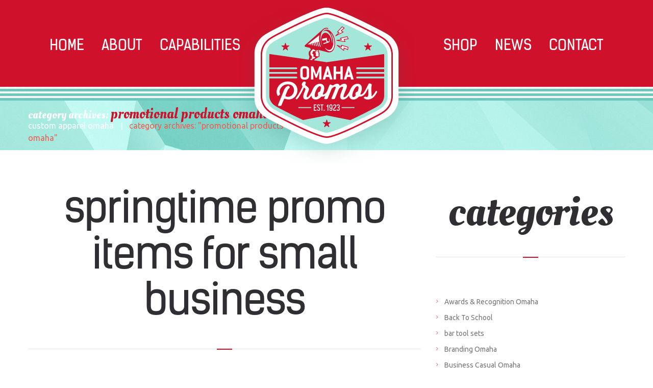

--- FILE ---
content_type: text/html; charset=UTF-8
request_url: https://www.omahapromos.com/category/promotional-products-omaha/
body_size: 14618
content:
<!DOCTYPE html>
<!--[if lt IE 7 ]><html class="ie ie6" dir="ltr" lang="en-US" prefix="og: https://ogp.me/ns#"> <![endif]-->
<!--[if IE 7 ]><html class="ie ie7" dir="ltr" lang="en-US" prefix="og: https://ogp.me/ns#"> <![endif]-->
<!--[if IE 8 ]><html class="ie ie8" dir="ltr" lang="en-US" prefix="og: https://ogp.me/ns#"> <![endif]-->
<!--[if IE 9 ]><html class="ie ie9" dir="ltr" lang="en-US" prefix="og: https://ogp.me/ns#"> <![endif]-->
<!--[if (gt IE 9)|!(IE)]><!--><html dir="ltr" lang="en-US" prefix="og: https://ogp.me/ns#"> <!--<![endif]-->
<head>
	<title>Category Archive for &quot;Promotional Products Omaha&quot; | Omaha Promos</title>
	<meta charset="UTF-8" />
	<meta name="viewport" content="width=device-width, initial-scale=1.0">
	<link rel="profile" href="//gmpg.org/xfn/11" />
		<link rel="icon" href="https://www.omahapromos.com/wp-content/themes/theme36035/favicon.ico" type="image/x-icon" />
		<link rel="pingback" href="https://www.omahapromos.com/xmlrpc.php" />
	<link rel="alternate" type="application/rss+xml" title="Omaha Promos" href="https://www.omahapromos.com/feed/" />
	<link rel="alternate" type="application/atom+xml" title="Omaha Promos" href="https://www.omahapromos.com/feed/atom/" />
	<link rel="stylesheet" type="text/css" media="all" href="https://www.omahapromos.com/wp-content/themes/theme36035/bootstrap/css/bootstrap.css" />
	<link rel="stylesheet" type="text/css" media="all" href="https://www.omahapromos.com/wp-content/themes/theme36035/bootstrap/css/responsive.css" />
	<link rel="stylesheet" type="text/css" media="all" href="https://www.omahapromos.com/wp-content/themes/CherryFramework/css/camera.css" />
	<link rel="stylesheet" type="text/css" media="all" href="https://www.omahapromos.com/wp-content/themes/theme36035/style.css" />
	
		<!-- All in One SEO 4.9.3 - aioseo.com -->
	<meta name="robots" content="noindex, max-image-preview:large" />
	<link rel="canonical" href="https://www.omahapromos.com/category/promotional-products-omaha/" />
	<link rel="next" href="https://www.omahapromos.com/category/promotional-products-omaha/page/2/" />
	<meta name="generator" content="All in One SEO (AIOSEO) 4.9.3" />
		<script type="application/ld+json" class="aioseo-schema">
			{"@context":"https:\/\/schema.org","@graph":[{"@type":"BreadcrumbList","@id":"https:\/\/www.omahapromos.com\/category\/promotional-products-omaha\/#breadcrumblist","itemListElement":[{"@type":"ListItem","@id":"https:\/\/www.omahapromos.com#listItem","position":1,"name":"Home","item":"https:\/\/www.omahapromos.com","nextItem":{"@type":"ListItem","@id":"https:\/\/www.omahapromos.com\/category\/promotional-products-omaha\/#listItem","name":"Promotional Products Omaha"}},{"@type":"ListItem","@id":"https:\/\/www.omahapromos.com\/category\/promotional-products-omaha\/#listItem","position":2,"name":"Promotional Products Omaha","previousItem":{"@type":"ListItem","@id":"https:\/\/www.omahapromos.com#listItem","name":"Home"}}]},{"@type":"CollectionPage","@id":"https:\/\/www.omahapromos.com\/category\/promotional-products-omaha\/#collectionpage","url":"https:\/\/www.omahapromos.com\/category\/promotional-products-omaha\/","name":"Promotional Products Omaha | Omaha Promos","inLanguage":"en-US","isPartOf":{"@id":"https:\/\/www.omahapromos.com\/#website"},"breadcrumb":{"@id":"https:\/\/www.omahapromos.com\/category\/promotional-products-omaha\/#breadcrumblist"}},{"@type":"Organization","@id":"https:\/\/www.omahapromos.com\/#organization","name":"Omaha Promos","description":"Custom Apparel Omaha","url":"https:\/\/www.omahapromos.com\/"},{"@type":"WebSite","@id":"https:\/\/www.omahapromos.com\/#website","url":"https:\/\/www.omahapromos.com\/","name":"Omaha Promos","description":"Custom Apparel Omaha","inLanguage":"en-US","publisher":{"@id":"https:\/\/www.omahapromos.com\/#organization"}}]}
		</script>
		<!-- All in One SEO -->

<link rel='dns-prefetch' href='//maps.googleapis.com' />
<link rel='dns-prefetch' href='//cdn.jsdelivr.net' />
<link rel='dns-prefetch' href='//www.google.com' />
<link rel='dns-prefetch' href='//netdna.bootstrapcdn.com' />
<link rel='dns-prefetch' href='//fonts.googleapis.com' />
<link rel="alternate" type="application/rss+xml" title="Omaha Promos &raquo; Feed" href="https://www.omahapromos.com/feed/" />
<link rel="alternate" type="application/rss+xml" title="Omaha Promos &raquo; Comments Feed" href="https://www.omahapromos.com/comments/feed/" />
<link rel="alternate" type="application/rss+xml" title="Omaha Promos &raquo; Promotional Products Omaha Category Feed" href="https://www.omahapromos.com/category/promotional-products-omaha/feed/" />
<style id='wp-img-auto-sizes-contain-inline-css' type='text/css'>
img:is([sizes=auto i],[sizes^="auto," i]){contain-intrinsic-size:3000px 1500px}
/*# sourceURL=wp-img-auto-sizes-contain-inline-css */
</style>
<link rel='stylesheet' id='flexslider-css' href='https://www.omahapromos.com/wp-content/plugins/cherry-plugin/lib/js/FlexSlider/flexslider.css?ver=2.2.0' type='text/css' media='all' />
<link rel='stylesheet' id='owl-carousel-css' href='https://www.omahapromos.com/wp-content/plugins/cherry-plugin/lib/js/owl-carousel/owl.carousel.css?ver=1.24' type='text/css' media='all' />
<link rel='stylesheet' id='owl-theme-css' href='https://www.omahapromos.com/wp-content/plugins/cherry-plugin/lib/js/owl-carousel/owl.theme.css?ver=1.24' type='text/css' media='all' />
<link rel='stylesheet' id='font-awesome-css' href='//netdna.bootstrapcdn.com/font-awesome/3.2.1/css/font-awesome.css?ver=3.2.1' type='text/css' media='all' />
<link rel='stylesheet' id='cherry-plugin-css' href='https://www.omahapromos.com/wp-content/plugins/cherry-plugin/includes/css/cherry-plugin.css?ver=1.2.7' type='text/css' media='all' />
<style id='wp-emoji-styles-inline-css' type='text/css'>

	img.wp-smiley, img.emoji {
		display: inline !important;
		border: none !important;
		box-shadow: none !important;
		height: 1em !important;
		width: 1em !important;
		margin: 0 0.07em !important;
		vertical-align: -0.1em !important;
		background: none !important;
		padding: 0 !important;
	}
/*# sourceURL=wp-emoji-styles-inline-css */
</style>
<style id='wp-block-library-inline-css' type='text/css'>
:root{--wp-block-synced-color:#7a00df;--wp-block-synced-color--rgb:122,0,223;--wp-bound-block-color:var(--wp-block-synced-color);--wp-editor-canvas-background:#ddd;--wp-admin-theme-color:#007cba;--wp-admin-theme-color--rgb:0,124,186;--wp-admin-theme-color-darker-10:#006ba1;--wp-admin-theme-color-darker-10--rgb:0,107,160.5;--wp-admin-theme-color-darker-20:#005a87;--wp-admin-theme-color-darker-20--rgb:0,90,135;--wp-admin-border-width-focus:2px}@media (min-resolution:192dpi){:root{--wp-admin-border-width-focus:1.5px}}.wp-element-button{cursor:pointer}:root .has-very-light-gray-background-color{background-color:#eee}:root .has-very-dark-gray-background-color{background-color:#313131}:root .has-very-light-gray-color{color:#eee}:root .has-very-dark-gray-color{color:#313131}:root .has-vivid-green-cyan-to-vivid-cyan-blue-gradient-background{background:linear-gradient(135deg,#00d084,#0693e3)}:root .has-purple-crush-gradient-background{background:linear-gradient(135deg,#34e2e4,#4721fb 50%,#ab1dfe)}:root .has-hazy-dawn-gradient-background{background:linear-gradient(135deg,#faaca8,#dad0ec)}:root .has-subdued-olive-gradient-background{background:linear-gradient(135deg,#fafae1,#67a671)}:root .has-atomic-cream-gradient-background{background:linear-gradient(135deg,#fdd79a,#004a59)}:root .has-nightshade-gradient-background{background:linear-gradient(135deg,#330968,#31cdcf)}:root .has-midnight-gradient-background{background:linear-gradient(135deg,#020381,#2874fc)}:root{--wp--preset--font-size--normal:16px;--wp--preset--font-size--huge:42px}.has-regular-font-size{font-size:1em}.has-larger-font-size{font-size:2.625em}.has-normal-font-size{font-size:var(--wp--preset--font-size--normal)}.has-huge-font-size{font-size:var(--wp--preset--font-size--huge)}.has-text-align-center{text-align:center}.has-text-align-left{text-align:left}.has-text-align-right{text-align:right}.has-fit-text{white-space:nowrap!important}#end-resizable-editor-section{display:none}.aligncenter{clear:both}.items-justified-left{justify-content:flex-start}.items-justified-center{justify-content:center}.items-justified-right{justify-content:flex-end}.items-justified-space-between{justify-content:space-between}.screen-reader-text{border:0;clip-path:inset(50%);height:1px;margin:-1px;overflow:hidden;padding:0;position:absolute;width:1px;word-wrap:normal!important}.screen-reader-text:focus{background-color:#ddd;clip-path:none;color:#444;display:block;font-size:1em;height:auto;left:5px;line-height:normal;padding:15px 23px 14px;text-decoration:none;top:5px;width:auto;z-index:100000}html :where(.has-border-color){border-style:solid}html :where([style*=border-top-color]){border-top-style:solid}html :where([style*=border-right-color]){border-right-style:solid}html :where([style*=border-bottom-color]){border-bottom-style:solid}html :where([style*=border-left-color]){border-left-style:solid}html :where([style*=border-width]){border-style:solid}html :where([style*=border-top-width]){border-top-style:solid}html :where([style*=border-right-width]){border-right-style:solid}html :where([style*=border-bottom-width]){border-bottom-style:solid}html :where([style*=border-left-width]){border-left-style:solid}html :where(img[class*=wp-image-]){height:auto;max-width:100%}:where(figure){margin:0 0 1em}html :where(.is-position-sticky){--wp-admin--admin-bar--position-offset:var(--wp-admin--admin-bar--height,0px)}@media screen and (max-width:600px){html :where(.is-position-sticky){--wp-admin--admin-bar--position-offset:0px}}

/*# sourceURL=wp-block-library-inline-css */
</style><style id='global-styles-inline-css' type='text/css'>
:root{--wp--preset--aspect-ratio--square: 1;--wp--preset--aspect-ratio--4-3: 4/3;--wp--preset--aspect-ratio--3-4: 3/4;--wp--preset--aspect-ratio--3-2: 3/2;--wp--preset--aspect-ratio--2-3: 2/3;--wp--preset--aspect-ratio--16-9: 16/9;--wp--preset--aspect-ratio--9-16: 9/16;--wp--preset--color--black: #000000;--wp--preset--color--cyan-bluish-gray: #abb8c3;--wp--preset--color--white: #ffffff;--wp--preset--color--pale-pink: #f78da7;--wp--preset--color--vivid-red: #cf2e2e;--wp--preset--color--luminous-vivid-orange: #ff6900;--wp--preset--color--luminous-vivid-amber: #fcb900;--wp--preset--color--light-green-cyan: #7bdcb5;--wp--preset--color--vivid-green-cyan: #00d084;--wp--preset--color--pale-cyan-blue: #8ed1fc;--wp--preset--color--vivid-cyan-blue: #0693e3;--wp--preset--color--vivid-purple: #9b51e0;--wp--preset--gradient--vivid-cyan-blue-to-vivid-purple: linear-gradient(135deg,rgb(6,147,227) 0%,rgb(155,81,224) 100%);--wp--preset--gradient--light-green-cyan-to-vivid-green-cyan: linear-gradient(135deg,rgb(122,220,180) 0%,rgb(0,208,130) 100%);--wp--preset--gradient--luminous-vivid-amber-to-luminous-vivid-orange: linear-gradient(135deg,rgb(252,185,0) 0%,rgb(255,105,0) 100%);--wp--preset--gradient--luminous-vivid-orange-to-vivid-red: linear-gradient(135deg,rgb(255,105,0) 0%,rgb(207,46,46) 100%);--wp--preset--gradient--very-light-gray-to-cyan-bluish-gray: linear-gradient(135deg,rgb(238,238,238) 0%,rgb(169,184,195) 100%);--wp--preset--gradient--cool-to-warm-spectrum: linear-gradient(135deg,rgb(74,234,220) 0%,rgb(151,120,209) 20%,rgb(207,42,186) 40%,rgb(238,44,130) 60%,rgb(251,105,98) 80%,rgb(254,248,76) 100%);--wp--preset--gradient--blush-light-purple: linear-gradient(135deg,rgb(255,206,236) 0%,rgb(152,150,240) 100%);--wp--preset--gradient--blush-bordeaux: linear-gradient(135deg,rgb(254,205,165) 0%,rgb(254,45,45) 50%,rgb(107,0,62) 100%);--wp--preset--gradient--luminous-dusk: linear-gradient(135deg,rgb(255,203,112) 0%,rgb(199,81,192) 50%,rgb(65,88,208) 100%);--wp--preset--gradient--pale-ocean: linear-gradient(135deg,rgb(255,245,203) 0%,rgb(182,227,212) 50%,rgb(51,167,181) 100%);--wp--preset--gradient--electric-grass: linear-gradient(135deg,rgb(202,248,128) 0%,rgb(113,206,126) 100%);--wp--preset--gradient--midnight: linear-gradient(135deg,rgb(2,3,129) 0%,rgb(40,116,252) 100%);--wp--preset--font-size--small: 13px;--wp--preset--font-size--medium: 20px;--wp--preset--font-size--large: 36px;--wp--preset--font-size--x-large: 42px;--wp--preset--spacing--20: 0.44rem;--wp--preset--spacing--30: 0.67rem;--wp--preset--spacing--40: 1rem;--wp--preset--spacing--50: 1.5rem;--wp--preset--spacing--60: 2.25rem;--wp--preset--spacing--70: 3.38rem;--wp--preset--spacing--80: 5.06rem;--wp--preset--shadow--natural: 6px 6px 9px rgba(0, 0, 0, 0.2);--wp--preset--shadow--deep: 12px 12px 50px rgba(0, 0, 0, 0.4);--wp--preset--shadow--sharp: 6px 6px 0px rgba(0, 0, 0, 0.2);--wp--preset--shadow--outlined: 6px 6px 0px -3px rgb(255, 255, 255), 6px 6px rgb(0, 0, 0);--wp--preset--shadow--crisp: 6px 6px 0px rgb(0, 0, 0);}:where(.is-layout-flex){gap: 0.5em;}:where(.is-layout-grid){gap: 0.5em;}body .is-layout-flex{display: flex;}.is-layout-flex{flex-wrap: wrap;align-items: center;}.is-layout-flex > :is(*, div){margin: 0;}body .is-layout-grid{display: grid;}.is-layout-grid > :is(*, div){margin: 0;}:where(.wp-block-columns.is-layout-flex){gap: 2em;}:where(.wp-block-columns.is-layout-grid){gap: 2em;}:where(.wp-block-post-template.is-layout-flex){gap: 1.25em;}:where(.wp-block-post-template.is-layout-grid){gap: 1.25em;}.has-black-color{color: var(--wp--preset--color--black) !important;}.has-cyan-bluish-gray-color{color: var(--wp--preset--color--cyan-bluish-gray) !important;}.has-white-color{color: var(--wp--preset--color--white) !important;}.has-pale-pink-color{color: var(--wp--preset--color--pale-pink) !important;}.has-vivid-red-color{color: var(--wp--preset--color--vivid-red) !important;}.has-luminous-vivid-orange-color{color: var(--wp--preset--color--luminous-vivid-orange) !important;}.has-luminous-vivid-amber-color{color: var(--wp--preset--color--luminous-vivid-amber) !important;}.has-light-green-cyan-color{color: var(--wp--preset--color--light-green-cyan) !important;}.has-vivid-green-cyan-color{color: var(--wp--preset--color--vivid-green-cyan) !important;}.has-pale-cyan-blue-color{color: var(--wp--preset--color--pale-cyan-blue) !important;}.has-vivid-cyan-blue-color{color: var(--wp--preset--color--vivid-cyan-blue) !important;}.has-vivid-purple-color{color: var(--wp--preset--color--vivid-purple) !important;}.has-black-background-color{background-color: var(--wp--preset--color--black) !important;}.has-cyan-bluish-gray-background-color{background-color: var(--wp--preset--color--cyan-bluish-gray) !important;}.has-white-background-color{background-color: var(--wp--preset--color--white) !important;}.has-pale-pink-background-color{background-color: var(--wp--preset--color--pale-pink) !important;}.has-vivid-red-background-color{background-color: var(--wp--preset--color--vivid-red) !important;}.has-luminous-vivid-orange-background-color{background-color: var(--wp--preset--color--luminous-vivid-orange) !important;}.has-luminous-vivid-amber-background-color{background-color: var(--wp--preset--color--luminous-vivid-amber) !important;}.has-light-green-cyan-background-color{background-color: var(--wp--preset--color--light-green-cyan) !important;}.has-vivid-green-cyan-background-color{background-color: var(--wp--preset--color--vivid-green-cyan) !important;}.has-pale-cyan-blue-background-color{background-color: var(--wp--preset--color--pale-cyan-blue) !important;}.has-vivid-cyan-blue-background-color{background-color: var(--wp--preset--color--vivid-cyan-blue) !important;}.has-vivid-purple-background-color{background-color: var(--wp--preset--color--vivid-purple) !important;}.has-black-border-color{border-color: var(--wp--preset--color--black) !important;}.has-cyan-bluish-gray-border-color{border-color: var(--wp--preset--color--cyan-bluish-gray) !important;}.has-white-border-color{border-color: var(--wp--preset--color--white) !important;}.has-pale-pink-border-color{border-color: var(--wp--preset--color--pale-pink) !important;}.has-vivid-red-border-color{border-color: var(--wp--preset--color--vivid-red) !important;}.has-luminous-vivid-orange-border-color{border-color: var(--wp--preset--color--luminous-vivid-orange) !important;}.has-luminous-vivid-amber-border-color{border-color: var(--wp--preset--color--luminous-vivid-amber) !important;}.has-light-green-cyan-border-color{border-color: var(--wp--preset--color--light-green-cyan) !important;}.has-vivid-green-cyan-border-color{border-color: var(--wp--preset--color--vivid-green-cyan) !important;}.has-pale-cyan-blue-border-color{border-color: var(--wp--preset--color--pale-cyan-blue) !important;}.has-vivid-cyan-blue-border-color{border-color: var(--wp--preset--color--vivid-cyan-blue) !important;}.has-vivid-purple-border-color{border-color: var(--wp--preset--color--vivid-purple) !important;}.has-vivid-cyan-blue-to-vivid-purple-gradient-background{background: var(--wp--preset--gradient--vivid-cyan-blue-to-vivid-purple) !important;}.has-light-green-cyan-to-vivid-green-cyan-gradient-background{background: var(--wp--preset--gradient--light-green-cyan-to-vivid-green-cyan) !important;}.has-luminous-vivid-amber-to-luminous-vivid-orange-gradient-background{background: var(--wp--preset--gradient--luminous-vivid-amber-to-luminous-vivid-orange) !important;}.has-luminous-vivid-orange-to-vivid-red-gradient-background{background: var(--wp--preset--gradient--luminous-vivid-orange-to-vivid-red) !important;}.has-very-light-gray-to-cyan-bluish-gray-gradient-background{background: var(--wp--preset--gradient--very-light-gray-to-cyan-bluish-gray) !important;}.has-cool-to-warm-spectrum-gradient-background{background: var(--wp--preset--gradient--cool-to-warm-spectrum) !important;}.has-blush-light-purple-gradient-background{background: var(--wp--preset--gradient--blush-light-purple) !important;}.has-blush-bordeaux-gradient-background{background: var(--wp--preset--gradient--blush-bordeaux) !important;}.has-luminous-dusk-gradient-background{background: var(--wp--preset--gradient--luminous-dusk) !important;}.has-pale-ocean-gradient-background{background: var(--wp--preset--gradient--pale-ocean) !important;}.has-electric-grass-gradient-background{background: var(--wp--preset--gradient--electric-grass) !important;}.has-midnight-gradient-background{background: var(--wp--preset--gradient--midnight) !important;}.has-small-font-size{font-size: var(--wp--preset--font-size--small) !important;}.has-medium-font-size{font-size: var(--wp--preset--font-size--medium) !important;}.has-large-font-size{font-size: var(--wp--preset--font-size--large) !important;}.has-x-large-font-size{font-size: var(--wp--preset--font-size--x-large) !important;}
/*# sourceURL=global-styles-inline-css */
</style>

<style id='classic-theme-styles-inline-css' type='text/css'>
/*! This file is auto-generated */
.wp-block-button__link{color:#fff;background-color:#32373c;border-radius:9999px;box-shadow:none;text-decoration:none;padding:calc(.667em + 2px) calc(1.333em + 2px);font-size:1.125em}.wp-block-file__button{background:#32373c;color:#fff;text-decoration:none}
/*# sourceURL=/wp-includes/css/classic-themes.min.css */
</style>
<link rel='stylesheet' id='cherry-parallax-css' href='https://www.omahapromos.com/wp-content/plugins/cherry-parallax/css/parallax.css?ver=1.0.0' type='text/css' media='all' />
<link rel='stylesheet' id='slick-css-css' href='https://cdn.jsdelivr.net/npm/slick-carousel@1.8.1/slick/slick.css?ver=6.9' type='text/css' media='all' />
<link rel='stylesheet' id='slick-theme-css-css' href='https://cdn.jsdelivr.net/npm/slick-carousel@1.8.1/slick/slick-theme.css?ver=6.9' type='text/css' media='all' />
<link rel='stylesheet' id='theme36035-css' href='https://www.omahapromos.com/wp-content/themes/theme36035/main-style.css' type='text/css' media='all' />
<link rel='stylesheet' id='magnific-popup-css' href='https://www.omahapromos.com/wp-content/themes/CherryFramework/css/magnific-popup.css?ver=0.9.3' type='text/css' media='all' />
<link rel='stylesheet' id='options_typography_Kelson+Sans-css' href='//fonts.googleapis.com/css?family=Kelson+Sans&#038;subset=latin' type='text/css' media='all' />
<link rel='stylesheet' id='options_typography_Ubuntu-css' href='//fonts.googleapis.com/css?family=Ubuntu&#038;subset=latin' type='text/css' media='all' />
<link rel='stylesheet' id='options_typography_Oleo+Script-css' href='//fonts.googleapis.com/css?family=Oleo+Script&#038;subset=latin' type='text/css' media='all' />
<script type="text/javascript" src="https://www.omahapromos.com/wp-content/themes/CherryFramework/js/jquery-1.7.2.min.js?ver=1.7.2" id="jquery-js"></script>
<script type="text/javascript" src="https://www.omahapromos.com/wp-content/plugins/cherry-plugin/lib/js/jquery.easing.1.3.js?ver=1.3" id="easing-js"></script>
<script type="text/javascript" src="https://www.omahapromos.com/wp-content/plugins/cherry-plugin/lib/js/elasti-carousel/jquery.elastislide.js?ver=1.2.7" id="elastislide-js"></script>
<script type="text/javascript" src="//maps.googleapis.com/maps/api/js?v=3.exp&amp;sensor=false&amp;ver=6.9" id="googlemapapis-js"></script>
<script type="text/javascript" src="https://www.omahapromos.com/wp-content/themes/CherryFramework/js/jquery-migrate-1.2.1.min.js?ver=1.2.1" id="migrate-js"></script>
<script type="text/javascript" src="https://www.omahapromos.com/wp-content/themes/CherryFramework/js/modernizr.js?ver=2.0.6" id="modernizr-js"></script>
<script type="text/javascript" src="https://www.omahapromos.com/wp-content/themes/CherryFramework/js/jflickrfeed.js?ver=1.0" id="jflickrfeed-js"></script>
<script type="text/javascript" src="https://www.omahapromos.com/wp-content/themes/CherryFramework/js/custom.js?ver=1.0" id="custom-js"></script>
<script type="text/javascript" src="https://www.omahapromos.com/wp-content/themes/CherryFramework/bootstrap/js/bootstrap.min.js?ver=2.3.0" id="bootstrap-js"></script>
<link rel="https://api.w.org/" href="https://www.omahapromos.com/wp-json/" /><link rel="alternate" title="JSON" type="application/json" href="https://www.omahapromos.com/wp-json/wp/v2/categories/145" /><link rel="EditURI" type="application/rsd+xml" title="RSD" href="https://www.omahapromos.com/xmlrpc.php?rsd" />
<meta name="generator" content="WordPress 6.9" />
<!-- Google tag (gtag.js) -->
<script async src="https://www.googletagmanager.com/gtag/js?id=G-RQNY8E03H4"></script>
<script>
  window.dataLayer = window.dataLayer || [];
  function gtag(){dataLayer.push(arguments);}
  gtag('js', new Date());

  gtag('config', 'G-RQNY8E03H4');
</script><script>
 var system_folder = 'https://www.omahapromos.com/wp-content/themes/CherryFramework/admin/data_management/',
	 CHILD_URL ='https://www.omahapromos.com/wp-content/themes/theme36035',
	 PARENT_URL = 'https://www.omahapromos.com/wp-content/themes/CherryFramework', 
	 CURRENT_THEME = 'theme36035'</script>
<style type='text/css'>
.header { background-color:#d0112b }

</style>
<style type='text/css'>
h1 { font: normal 30px/35px Kelson Sans, Conv_Kelson Sans;  color:#ffffff; }
h2 { font: normal 84px/90px Kelson Sans, Conv_Kelson Sans;  color:#302e33; }
h3 { font: normal 20px/22px Kelson Sans, Conv_Kelson Sans;  color:#302e33; }
h4 { font: normal 14px/20px Kelson Sans, Conv_Kelson Sans;  color:#333333; }
h5 { font: normal 12px/18px Ubuntu;  color:#302e33; }
h6 { font: normal 10px/12px Ubuntu;  color:#a3a0a8; }
body { font-weight: normal;}
.logo_h__txt, .logo_link { font: normal 32px/38px Oleo Script;  color:#302e33; }
.sf-menu > li > a { font: normal 29px/32px Kelson Sans, Conv_Kelson Sans;  color:#ffffff; }
.nav.footer-nav a { font: normal 17px/18px Ubuntu;  color:#302e33; }
</style>
		<!--[if lt IE 9]>
		<div id="ie7-alert" style="width: 100%; text-align:center;">
			<img src="http://tmbhtest.com/images/ie7.jpg" alt="Upgrade IE 8" width="640" height="344" border="0" usemap="#Map" />
			<map name="Map" id="Map"><area shape="rect" coords="496,201,604,329" href="http://www.microsoft.com/windows/internet-explorer/default.aspx" target="_blank" alt="Download Interent Explorer" /><area shape="rect" coords="380,201,488,329" href="http://www.apple.com/safari/download/" target="_blank" alt="Download Apple Safari" /><area shape="rect" coords="268,202,376,330" href="http://www.opera.com/download/" target="_blank" alt="Download Opera" /><area shape="rect" coords="155,202,263,330" href="http://www.mozilla.com/" target="_blank" alt="Download Firefox" /><area shape="rect" coords="35,201,143,329" href="http://www.google.com/chrome" target="_blank" alt="Download Google Chrome" />
			</map>
		</div>
	<![endif]-->
	<!--[if gte IE 9]><!-->
		<script src="https://www.omahapromos.com/wp-content/themes/CherryFramework/js/jquery.mobile.customized.min.js" type="text/javascript"></script>
		<script type="text/javascript">
			jQuery(function(){
				jQuery('.sf-menu').mobileMenu({defaultText: "Navigate to..."});
			});
		</script>
	<!--<![endif]-->
	<script type="text/javascript">
		// Init navigation menu
		jQuery(function(){
		// main navigation init
			jQuery('ul.sf-menu').superfish({
				delay: 1000, // the delay in milliseconds that the mouse can remain outside a sub-menu without it closing
				animation: {
					opacity: "show",
					height: "show"
				}, // used to animate the sub-menu open
				speed: "normal", // animation speed
				autoArrows: false, // generation of arrow mark-up (for submenu)
				disableHI: true // to disable hoverIntent detection
			});

		//Zoom fix
		//IPad/IPhone
			var viewportmeta = document.querySelector && document.querySelector('meta[name="viewport"]'),
				ua = navigator.userAgent,
				gestureStart = function () {
					viewportmeta.content = "width=device-width, minimum-scale=0.25, maximum-scale=1.6, initial-scale=1.0";
				},
				scaleFix = function () {
					if (viewportmeta && /iPhone|iPad/.test(ua) && !/Opera Mini/.test(ua)) {
						viewportmeta.content = "width=device-width, minimum-scale=1.0, maximum-scale=1.0";
						document.addEventListener("gesturestart", gestureStart, false);
					}
				};
			scaleFix();
		})
	</script>
	<!-- stick up menu -->
	<script type="text/javascript">
		jQuery(document).ready(function(){
			if(!device.mobile() && !device.tablet()){
				jQuery('header .custom_poz').tmStickUp({
					correctionSelector: jQuery('#wpadminbar')
				,	listenSelector: jQuery('.listenSelector')
				,	active: true				,	pseudo: true				});
			}
            
            jQuery('.select-menu option').each(function(){
               if(jQuery(this).html() == '' || jQuery(this).html() == '&nbsp;' ){
                jQuery(this).remove(); 
               } 
            });
            
		})
	</script>
</head>

<body class="archive category category-promotional-products-omaha category-145 wp-theme-CherryFramework wp-child-theme-theme36035 cat-337-id cat-145-id cat-677-id">
	<div id="motopress-main" class="main-holder">
		<!--Begin #motopress-main-->
		<header class="motopress-wrapper header">
			<div class="container">
				<div class="row">
					<div class="span12" data-motopress-wrapper-file="wrapper/wrapper-header.php" data-motopress-wrapper-type="header" data-motopress-id="6968c4b59d1a1">
						<div class="custom_poz">
	<div class="container">
		<div class="row">
			<div class="span12">
				<div class="logo_poz" data-motopress-type="static" data-motopress-static-file="static/static-logo.php">
					<!-- BEGIN LOGO -->
<div class="logo">
									<a href="https://www.omahapromos.com/" class="logo_h logo_h__img"><img src="https://www.omahapromos.com/wp-content/themes/theme36035/images/logo.png" alt="Omaha Promos" title="Custom Apparel Omaha"></a>
						<p class="logo_tagline">Custom Apparel Omaha</p><!-- Site Tagline -->
	</div>
<!-- END LOGO -->				</div>
			
				<div class="block_menu">
					<div data-motopress-type="static" data-motopress-static-file="static/static-nav.php">
						<!-- BEGIN MAIN NAVIGATION -->
<nav class="nav nav__primary clearfix">
<ul id="topnav" class="sf-menu"><li id="menu-item-2163" class="menu-item menu-item-type-post_type menu-item-object-page menu-item-home"><a href="https://www.omahapromos.com/">Home</a></li>
<li id="menu-item-2002" class="menu-item menu-item-type-post_type menu-item-object-page"><a href="https://www.omahapromos.com/about/">About</a></li>
<li id="menu-item-2001" class="menu-item menu-item-type-post_type menu-item-object-page"><a href="https://www.omahapromos.com/capabilities/">Capabilities</a></li>
<li id="menu-item-2081" class="logo_placeholder menu-item menu-item-type-custom menu-item-object-custom"><a href="#"> </a></li>
<li id="menu-item-3249" class="menu-item menu-item-type-custom menu-item-object-custom"><a target="_blank" href="https://omaha-promos.dcpromosite.com/p/catalog">Shop</a></li>
<li id="menu-item-1999" class="menu-item menu-item-type-post_type menu-item-object-page current_page_parent"><a href="https://www.omahapromos.com/news/">News</a></li>
<li id="menu-item-1997" class="menu-item menu-item-type-post_type menu-item-object-page"><a href="https://www.omahapromos.com/contact/">Contact</a></li>
</ul></nav><!-- END MAIN NAVIGATION -->					</div>
				</div>
			</div>
		</div>
	</div>
</div>
<div class="block_logo">
	<div class="container">
		<div class="row">
			<div class="span12">
				<div class="hidden-phone" data-motopress-type="static" data-motopress-static-file="static/static-search.php">
					<!-- BEGIN SEARCH FORM -->
<!-- END SEARCH FORM -->				</div>
			</div>
		</div>
	</div>
</div>					</div>
				</div>
			</div>
		</header>
<div class="motopress-wrapper content-holder clearfix">
	<div class="container">
		<div class="row">
			<div class="span12" data-motopress-wrapper-file="category.php" data-motopress-wrapper-type="content">
				<div class="row">
					<div class="span12" data-motopress-type="static" data-motopress-static-file="static/static-title.php">
						<section class="title-section">
	<h1 class="title-header">
					Category Archives: <small>Promotional Products Omaha</small>			
			</h1>
				<!-- BEGIN BREADCRUMBS-->
			<ul class="breadcrumb breadcrumb__t"><li><a href="https://www.omahapromos.com">Custom Apparel Omaha</a></li><li class="divider"></li><li class="active">Category Archives: "Promotional Products Omaha"</li></ul>			<!-- END BREADCRUMBS -->
	</section><!-- .title-section -->
					</div>
				</div>
				<div class="row">
					<div class="span8 right right" id="content" data-motopress-type="loop" data-motopress-loop-file="loop/loop-blog.php">
						<!-- displays the tag's description from the Wordpress admin -->
<div class="post_wrapper"><article id="post-3368" class="post__holder post-3368 post type-post status-publish format-standard hentry category-promotional-items-omaha category-promotional-products-omaha category-spring-promo-products tag-bluetooth-speakers tag-cancoolers tag-custom-pens tag-custom-t-shirts tag-trucker-hats cat-337-id cat-145-id cat-677-id">
				<header class="post-header">
						<h2 class="post-title"><a href="https://www.omahapromos.com/spring_promos_small_business/" title="Springtime Promo Items for Small Business">Springtime Promo Items for Small Business</a></h2>
		</header>
				
				<!-- Post Content -->
		<div class="post_content">
								<div class="excerpt">
					As the flowers begin to bloom and the weather warms up, spring offers the perfect opportunity for small businesses and non-profits to ramp up their marketing efforts with promotional items. Springtime is not just about rejuvenating the environment, but it also symbolizes a fresh start for your brand. Whether you're looking to increase visibility, reward&hellip;				</div>
						<a href="https://www.omahapromos.com/spring_promos_small_business/" class="btn btn-primary">Read more</a>
			<div class="clear"></div>
		</div>

		
		<!-- Post Meta -->
<!--// Post Meta -->
</article></div><div class="post_wrapper"><article id="post-3365" class="post__holder post-3365 post type-post status-publish format-standard hentry category-custom-bags-omaha category-custom-baseball-caps category-promotional-items-omaha category-promotional-product-trends category-promotional-products-omaha tag-custom-totes tag-custom-trucker-hats tag-custom-water-bottles tag-mini-bluetooth-speakers cat-775-id cat-515-id cat-337-id cat-646-id cat-145-id">
				<header class="post-header">
						<h2 class="post-title"><a href="https://www.omahapromos.com/the-power-of-branding-and-promo-products/" title="The Power of Branding and Promo Products">The Power of Branding and Promo Products</a></h2>
		</header>
				
				<!-- Post Content -->
		<div class="post_content">
								<div class="excerpt">
					The Power of Branding and the Impact of Custom Promotional Products In today’s competitive business landscape, effective branding is a crucial element in ensuring a company’s success. Branding not only establishes a company’s identity but also helps in fostering a lasting relationship with its audience. One of the most effective ways to extend brand recognition&hellip;				</div>
						<a href="https://www.omahapromos.com/the-power-of-branding-and-promo-products/" class="btn btn-primary">Read more</a>
			<div class="clear"></div>
		</div>

		
		<!-- Post Meta -->
<!--// Post Meta -->
</article></div><div class="post_wrapper"><article id="post-3360" class="post__holder post-3360 post type-post status-publish format-standard hentry category-custom-apparel-omaha category-custom-clothing-omaha category-custom-employee-gifts category-customer-appreciation-gifts category-promotional-items-omaha category-promotional-products-omaha tag-picnic-blanket tag-sunglasses tag-t-shirt tag-tote-bag tag-water-bottle cat-98-id cat-501-id cat-391-id cat-402-id cat-337-id cat-145-id">
				<header class="post-header">
						<h2 class="post-title"><a href="https://www.omahapromos.com/how-to-leverage-your-brand-with-promo-products/" title="How To Leverage Your Brand with Promo Products">How To Leverage Your Brand with Promo Products</a></h2>
		</header>
				
				<!-- Post Content -->
		<div class="post_content">
								<div class="excerpt">
					In today’s competitive business landscape, increasing awareness of your company, your logo, and your mission is essential for long-term success. One effective way to achieve this goal is by leveraging branded promotional products. These items not only serve as tangible reminders of your company but also act as an extension of your brand wherever they're&hellip;				</div>
						<a href="https://www.omahapromos.com/how-to-leverage-your-brand-with-promo-products/" class="btn btn-primary">Read more</a>
			<div class="clear"></div>
		</div>

		
		<!-- Post Meta -->
<!--// Post Meta -->
</article></div><div class="post_wrapper"><article id="post-3357" class="post__holder post-3357 post type-post status-publish format-standard hentry category-golf-outing-giveaways category-golf-umbrellas category-promotional-items-omaha category-promotional-products-omaha cat-985-id cat-992-id cat-337-id cat-145-id">
				<header class="post-header">
						<h2 class="post-title"><a href="https://www.omahapromos.com/golf-outing-giveaways-from-omaha-promos/" title="Golf Outing Giveaways from Omaha Promos">Golf Outing Giveaways from Omaha Promos</a></h2>
		</header>
				
				<!-- Post Content -->
		<div class="post_content">
								<div class="excerpt">
					The Best Branded Golf Promotions for 2025: Elevating Your Game with Custom Gear Golf is a game of precision, style, and tradition. Whether you're a casual weekend player or a competitive pro, there's no denying the right gear can make a significant impact on your performance and experience. As we step into Spring 2025, branded&hellip;				</div>
						<a href="https://www.omahapromos.com/golf-outing-giveaways-from-omaha-promos/" class="btn btn-primary">Read more</a>
			<div class="clear"></div>
		</div>

		
		<!-- Post Meta -->
<!--// Post Meta -->
</article></div><div class="pagination pagination__posts"><ul><li class="active"><span>1</span></li><li><a href='https://www.omahapromos.com/category/promotional-products-omaha/page/2/' class="inactive">2</a></li><li class='next'><a href="https://www.omahapromos.com/category/promotional-products-omaha/page/2/">Next</a></li><li class='last'><a href='https://www.omahapromos.com/category/promotional-products-omaha/page/54/'>Last</a></li></ul></div>
<!-- Posts navigation -->					</div>
					<div class="span4 sidebar" id="sidebar" data-motopress-type="static-sidebar"  data-motopress-sidebar-file="sidebar.php">
						
<div id="categories-2" class="widget"><h3>categories</h3>
			<ul>
					<li class="cat-item cat-item-935"><a href="https://www.omahapromos.com/category/awards-recognition-omaha/">Awards &amp; Recognition Omaha</a>
</li>
	<li class="cat-item cat-item-543"><a href="https://www.omahapromos.com/category/back-to-school/">Back To School</a>
</li>
	<li class="cat-item cat-item-399"><a href="https://www.omahapromos.com/category/bar-tool-sets/">bar tool sets</a>
</li>
	<li class="cat-item cat-item-907"><a href="https://www.omahapromos.com/category/branding-omaha/">Branding Omaha</a>
</li>
	<li class="cat-item cat-item-720"><a href="https://www.omahapromos.com/category/business-casual-omaha/">Business Casual Omaha</a>
</li>
	<li class="cat-item cat-item-395"><a href="https://www.omahapromos.com/category/cheese-baskets/">cheese baskets</a>
</li>
	<li class="cat-item cat-item-894"><a href="https://www.omahapromos.com/category/christmas-gifts/">Christmas Gifts</a>
</li>
	<li class="cat-item cat-item-892"><a href="https://www.omahapromos.com/category/client-appreciation-gifts/">Client Appreciation Gifts</a>
</li>
	<li class="cat-item cat-item-397"><a href="https://www.omahapromos.com/category/coffee-of-the-month/">coffee of the month</a>
</li>
	<li class="cat-item cat-item-146"><a href="https://www.omahapromos.com/category/company-news/">Company News</a>
</li>
	<li class="cat-item cat-item-419"><a href="https://www.omahapromos.com/category/corporate-apparel/">Corporate Apparel</a>
</li>
	<li class="cat-item cat-item-870"><a href="https://www.omahapromos.com/category/custom-apparel/">Custom Apparel</a>
</li>
	<li class="cat-item cat-item-98"><a href="https://www.omahapromos.com/category/custom-apparel-omaha/">Custom Apparel Omaha</a>
</li>
	<li class="cat-item cat-item-775"><a href="https://www.omahapromos.com/category/custom-bags-omaha/">Custom Bags Omaha</a>
</li>
	<li class="cat-item cat-item-515"><a href="https://www.omahapromos.com/category/custom-baseball-caps/">Custom Baseball Caps</a>
</li>
	<li class="cat-item cat-item-647"><a href="https://www.omahapromos.com/category/custom-baseball-hats/">custom baseball hats</a>
</li>
	<li class="cat-item cat-item-384"><a href="https://www.omahapromos.com/category/custom-beanies/">Custom Beanies</a>
</li>
	<li class="cat-item cat-item-338"><a href="https://www.omahapromos.com/category/custom-bottle-openers/">Custom Bottle Openers</a>
</li>
	<li class="cat-item cat-item-331"><a href="https://www.omahapromos.com/category/custom-can-coolers/">Custom Can Coolers</a>
</li>
	<li class="cat-item cat-item-330"><a href="https://www.omahapromos.com/category/custom-can%20coolers/">Custom Can Coolers</a>
</li>
	<li class="cat-item cat-item-918"><a href="https://www.omahapromos.com/category/custom-caps-omaha/">Custom Caps Omaha</a>
</li>
	<li class="cat-item cat-item-869"><a href="https://www.omahapromos.com/category/custom-clothing/">Custom Clothing</a>
</li>
	<li class="cat-item cat-item-501"><a href="https://www.omahapromos.com/category/custom-clothing-omaha/">Custom Clothing Omaha</a>
</li>
	<li class="cat-item cat-item-339"><a href="https://www.omahapromos.com/category/custom-coasters/">Custom Coasters</a>
</li>
	<li class="cat-item cat-item-655"><a href="https://www.omahapromos.com/category/custom-coffee-mugs/">Custom Coffee Mugs</a>
</li>
	<li class="cat-item cat-item-325"><a href="https://www.omahapromos.com/category/custom-coolers/">Custom Coolers</a>
</li>
	<li class="cat-item cat-item-757"><a href="https://www.omahapromos.com/category/custom-drinkware-omaha/">Custom Drinkware Omaha</a>
</li>
	<li class="cat-item cat-item-391"><a href="https://www.omahapromos.com/category/custom-employee-gifts/">Custom Employee Gifts</a>
</li>
	<li class="cat-item cat-item-640"><a href="https://www.omahapromos.com/category/custom-fleece/">Custom Fleece</a>
</li>
	<li class="cat-item cat-item-759"><a href="https://www.omahapromos.com/category/custom-glasses-omaha/">Custom Glasses Omaha</a>
</li>
	<li class="cat-item cat-item-758"><a href="https://www.omahapromos.com/category/custom-glassware-omaha/">Custom Glassware Omaha</a>
</li>
	<li class="cat-item cat-item-920"><a href="https://www.omahapromos.com/category/custom-golf-giveaways/">Custom Golf Giveaways</a>
</li>
	<li class="cat-item cat-item-680"><a href="https://www.omahapromos.com/category/custom-golf-products/">Custom Golf Products</a>
</li>
	<li class="cat-item cat-item-917"><a href="https://www.omahapromos.com/category/custom-hats-omaha/">Custom Hats Omaha</a>
</li>
	<li class="cat-item cat-item-392"><a href="https://www.omahapromos.com/category/custom-holiday-gifts/">Custom Holiday Gifts</a>
</li>
	<li class="cat-item cat-item-641"><a href="https://www.omahapromos.com/category/custom-hoodies/">Custom Hoodies</a>
</li>
	<li class="cat-item cat-item-749"><a href="https://www.omahapromos.com/category/custom-outerwear/">Custom Outerwear</a>
</li>
	<li class="cat-item cat-item-367"><a href="https://www.omahapromos.com/category/custom-pens/">Custom Pens</a>
</li>
	<li class="cat-item cat-item-808"><a href="https://www.omahapromos.com/category/custom-pens-omaha/">Custom Pens Omaha</a>
</li>
	<li class="cat-item cat-item-471"><a href="https://www.omahapromos.com/category/custom-t-shirts/">Custom T-shirts</a>
</li>
	<li class="cat-item cat-item-854"><a href="https://www.omahapromos.com/category/custom-t-shirts-omaha/">Custom T-Shirts Omaha</a>
</li>
	<li class="cat-item cat-item-809"><a href="https://www.omahapromos.com/category/custom-tech-gifts-omaha/">Custom Tech Gifts Omaha</a>
</li>
	<li class="cat-item cat-item-774"><a href="https://www.omahapromos.com/category/custom-totes-omaha/">Custom Totes Omaha</a>
</li>
	<li class="cat-item cat-item-500"><a href="https://www.omahapromos.com/category/custom-trucker-caps/">Custom Trucker Caps</a>
</li>
	<li class="cat-item cat-item-927"><a href="https://www.omahapromos.com/category/custom-uniforms-omaha/">Custom Uniforms Omaha</a>
</li>
	<li class="cat-item cat-item-599"><a href="https://www.omahapromos.com/category/custom-writing-instruments/">Custom Writing Instruments</a>
</li>
	<li class="cat-item cat-item-784"><a href="https://www.omahapromos.com/category/custom-writing-instruments-omaha/">Custom Writing Instruments Omaha</a>
</li>
	<li class="cat-item cat-item-402"><a href="https://www.omahapromos.com/category/customer-appreciation-gifts/">Customer Appreciation Gifts</a>
</li>
	<li class="cat-item cat-item-393"><a href="https://www.omahapromos.com/category/decorated-mugs/">decorated mugs</a>
</li>
	<li class="cat-item cat-item-383"><a href="https://www.omahapromos.com/category/decorating-options/">Decorating Options</a>
</li>
	<li class="cat-item cat-item-396"><a href="https://www.omahapromos.com/category/desk-signs/">desk signs</a>
</li>
	<li class="cat-item cat-item-634"><a href="https://www.omahapromos.com/category/electronic-gifts/">Electronic Gifts</a>
</li>
	<li class="cat-item cat-item-567"><a href="https://www.omahapromos.com/category/fall-promo-products/">Fall Promo Products</a>
</li>
	<li class="cat-item cat-item-559"><a href="https://www.omahapromos.com/category/fall-promos/">Fall Promos</a>
</li>
	<li class="cat-item cat-item-709"><a href="https://www.omahapromos.com/category/fall-promotional-items/">Fall Promotional Items</a>
</li>
	<li class="cat-item cat-item-707"><a href="https://www.omahapromos.com/category/football-promos/">Football Promos</a>
</li>
	<li class="cat-item cat-item-708"><a href="https://www.omahapromos.com/category/football-promotional-items/">Football Promotional Items</a>
</li>
	<li class="cat-item cat-item-985"><a href="https://www.omahapromos.com/category/golf-outing-giveaways/">Golf Outing Giveaways</a>
</li>
	<li class="cat-item cat-item-442"><a href="https://www.omahapromos.com/category/golf-promos/">Golf Promos</a>
</li>
	<li class="cat-item cat-item-921"><a href="https://www.omahapromos.com/category/golf-tournaments/">Golf Tournaments</a>
</li>
	<li class="cat-item cat-item-992"><a href="https://www.omahapromos.com/category/golf-umbrellas/">golf umbrellas</a>
</li>
	<li class="cat-item cat-item-580"><a href="https://www.omahapromos.com/category/halloween-promos/">Halloween Promos</a>
</li>
	<li class="cat-item cat-item-934"><a href="https://www.omahapromos.com/category/health-safety-omaha/">Health &amp; Safety Omaha</a>
</li>
	<li class="cat-item cat-item-893"><a href="https://www.omahapromos.com/category/holiday-gifts/">Holiday Gifts</a>
</li>
	<li class="cat-item cat-item-722"><a href="https://www.omahapromos.com/category/hospitality-omaha/">Hospitality Omaha</a>
</li>
	<li class="cat-item cat-item-721"><a href="https://www.omahapromos.com/category/hotel-omaha/">Hotel Omaha</a>
</li>
	<li class="cat-item cat-item-400"><a href="https://www.omahapromos.com/category/laptop-skins/">laptop skins</a>
</li>
	<li class="cat-item cat-item-540"><a href="https://www.omahapromos.com/category/logo-design/">Logo Design</a>
</li>
	<li class="cat-item cat-item-750"><a href="https://www.omahapromos.com/category/logo-outerwear/">Logo Outerwear</a>
</li>
	<li class="cat-item cat-item-432"><a href="https://www.omahapromos.com/category/omaha-promos-customer-service/">Omaha Promos Customer Service</a>
</li>
	<li class="cat-item cat-item-443"><a href="https://www.omahapromos.com/category/outdoor-goods/">Outdoor Goods</a>
</li>
	<li class="cat-item cat-item-656"><a href="https://www.omahapromos.com/category/personalized-coffee-mugs/">Personalized Coffee Mugs</a>
</li>
	<li class="cat-item cat-item-401"><a href="https://www.omahapromos.com/category/power-banks/">power banks</a>
</li>
	<li class="cat-item cat-item-906"><a href="https://www.omahapromos.com/category/ppe/">PPE</a>
</li>
	<li class="cat-item cat-item-654"><a href="https://www.omahapromos.com/category/promotional-items/">Promotional Items</a>
</li>
	<li class="cat-item cat-item-337"><a href="https://www.omahapromos.com/category/promotional-items-omaha/">Promotional Items Omaha</a>
</li>
	<li class="cat-item cat-item-598"><a href="https://www.omahapromos.com/category/promotional-pens/">Promotional Pens</a>
</li>
	<li class="cat-item cat-item-646"><a href="https://www.omahapromos.com/category/promotional-product-trends/">Promotional Product Trends</a>
</li>
	<li class="cat-item cat-item-653"><a href="https://www.omahapromos.com/category/promotional-products/">Promotional Products</a>
</li>
	<li class="cat-item cat-item-145 current-cat"><a aria-current="page" href="https://www.omahapromos.com/category/promotional-products-omaha/">Promotional Products Omaha</a>
</li>
	<li class="cat-item cat-item-297"><a href="https://www.omahapromos.com/category/promotional-trends/">promotional trends</a>
</li>
	<li class="cat-item cat-item-884"><a href="https://www.omahapromos.com/category/safety-products/">safety products</a>
</li>
	<li class="cat-item cat-item-398"><a href="https://www.omahapromos.com/category/smartphone-projector/">smartphone projector</a>
</li>
	<li class="cat-item cat-item-677"><a href="https://www.omahapromos.com/category/spring-promo-products/">Spring Promo Products</a>
</li>
	<li class="cat-item cat-item-441"><a href="https://www.omahapromos.com/category/springtime-promos/">Springtime Promos</a>
</li>
	<li class="cat-item cat-item-868"><a href="https://www.omahapromos.com/category/summer-marketing/">Summer Marketing</a>
</li>
	<li class="cat-item cat-item-489"><a href="https://www.omahapromos.com/category/summer-promo-products/">Summer Promo Products</a>
</li>
	<li class="cat-item cat-item-866"><a href="https://www.omahapromos.com/category/summertime-promos/">Summertime Promos</a>
</li>
	<li class="cat-item cat-item-867"><a href="https://www.omahapromos.com/category/summertime-promotional-products/">Summertime Promotional Products</a>
</li>
	<li class="cat-item cat-item-909"><a href="https://www.omahapromos.com/category/swag-omaha/">Swag Omaha</a>
</li>
	<li class="cat-item cat-item-265"><a href="https://www.omahapromos.com/category/tech-promotions/">tech promotions</a>
</li>
	<li class="cat-item cat-item-783"><a href="https://www.omahapromos.com/category/technology-promotions-omaha/">Technology Promotions Omaha</a>
</li>
	<li class="cat-item cat-item-56"><a href="https://www.omahapromos.com/category/testimonials/">Testimonials</a>
</li>
	<li class="cat-item cat-item-499"><a href="https://www.omahapromos.com/category/trade-show-giveaways/">Trade Show Giveaways</a>
</li>
	<li class="cat-item cat-item-1"><a href="https://www.omahapromos.com/category/uncategorized/">Uncategorized</a>
</li>
	<li class="cat-item cat-item-420"><a href="https://www.omahapromos.com/category/uniforms/">Uniforms</a>
</li>
	<li class="cat-item cat-item-719"><a href="https://www.omahapromos.com/category/uniforms-omaha/">Uniforms Omaha</a>
</li>
	<li class="cat-item cat-item-639"><a href="https://www.omahapromos.com/category/veterans-day-sale/">Veterans Day Sale</a>
</li>
	<li class="cat-item cat-item-394"><a href="https://www.omahapromos.com/category/wine-gifts/">wine gifts</a>
</li>
	<li class="cat-item cat-item-424"><a href="https://www.omahapromos.com/category/winter-promo-products/">Winter Promo Products</a>
</li>
			</ul>

			</div><div id="archives-2" class="widget"><h3>Archives</h3>
			<ul>
					<li><a href='https://www.omahapromos.com/2025/11/'>November 2025</a></li>
	<li><a href='https://www.omahapromos.com/2025/04/'>April 2025</a></li>
	<li><a href='https://www.omahapromos.com/2025/03/'>March 2025</a></li>
	<li><a href='https://www.omahapromos.com/2025/02/'>February 2025</a></li>
	<li><a href='https://www.omahapromos.com/2025/01/'>January 2025</a></li>
	<li><a href='https://www.omahapromos.com/2024/08/'>August 2024</a></li>
	<li><a href='https://www.omahapromos.com/2024/07/'>July 2024</a></li>
	<li><a href='https://www.omahapromos.com/2024/05/'>May 2024</a></li>
	<li><a href='https://www.omahapromos.com/2023/07/'>July 2023</a></li>
	<li><a href='https://www.omahapromos.com/2023/04/'>April 2023</a></li>
	<li><a href='https://www.omahapromos.com/2023/03/'>March 2023</a></li>
	<li><a href='https://www.omahapromos.com/2023/01/'>January 2023</a></li>
	<li><a href='https://www.omahapromos.com/2022/11/'>November 2022</a></li>
	<li><a href='https://www.omahapromos.com/2022/08/'>August 2022</a></li>
	<li><a href='https://www.omahapromos.com/2022/05/'>May 2022</a></li>
	<li><a href='https://www.omahapromos.com/2022/04/'>April 2022</a></li>
	<li><a href='https://www.omahapromos.com/2022/03/'>March 2022</a></li>
	<li><a href='https://www.omahapromos.com/2022/02/'>February 2022</a></li>
	<li><a href='https://www.omahapromos.com/2022/01/'>January 2022</a></li>
	<li><a href='https://www.omahapromos.com/2021/12/'>December 2021</a></li>
	<li><a href='https://www.omahapromos.com/2021/11/'>November 2021</a></li>
	<li><a href='https://www.omahapromos.com/2021/10/'>October 2021</a></li>
	<li><a href='https://www.omahapromos.com/2021/08/'>August 2021</a></li>
	<li><a href='https://www.omahapromos.com/2021/07/'>July 2021</a></li>
	<li><a href='https://www.omahapromos.com/2021/06/'>June 2021</a></li>
	<li><a href='https://www.omahapromos.com/2021/05/'>May 2021</a></li>
	<li><a href='https://www.omahapromos.com/2021/04/'>April 2021</a></li>
	<li><a href='https://www.omahapromos.com/2021/03/'>March 2021</a></li>
	<li><a href='https://www.omahapromos.com/2021/02/'>February 2021</a></li>
	<li><a href='https://www.omahapromos.com/2021/01/'>January 2021</a></li>
	<li><a href='https://www.omahapromos.com/2020/12/'>December 2020</a></li>
	<li><a href='https://www.omahapromos.com/2020/11/'>November 2020</a></li>
	<li><a href='https://www.omahapromos.com/2020/09/'>September 2020</a></li>
	<li><a href='https://www.omahapromos.com/2020/08/'>August 2020</a></li>
	<li><a href='https://www.omahapromos.com/2020/07/'>July 2020</a></li>
	<li><a href='https://www.omahapromos.com/2020/06/'>June 2020</a></li>
	<li><a href='https://www.omahapromos.com/2020/05/'>May 2020</a></li>
	<li><a href='https://www.omahapromos.com/2020/04/'>April 2020</a></li>
	<li><a href='https://www.omahapromos.com/2020/03/'>March 2020</a></li>
	<li><a href='https://www.omahapromos.com/2020/02/'>February 2020</a></li>
	<li><a href='https://www.omahapromos.com/2020/01/'>January 2020</a></li>
	<li><a href='https://www.omahapromos.com/2019/12/'>December 2019</a></li>
	<li><a href='https://www.omahapromos.com/2019/11/'>November 2019</a></li>
	<li><a href='https://www.omahapromos.com/2019/10/'>October 2019</a></li>
	<li><a href='https://www.omahapromos.com/2019/09/'>September 2019</a></li>
	<li><a href='https://www.omahapromos.com/2019/08/'>August 2019</a></li>
	<li><a href='https://www.omahapromos.com/2019/07/'>July 2019</a></li>
	<li><a href='https://www.omahapromos.com/2019/06/'>June 2019</a></li>
	<li><a href='https://www.omahapromos.com/2019/05/'>May 2019</a></li>
	<li><a href='https://www.omahapromos.com/2019/04/'>April 2019</a></li>
	<li><a href='https://www.omahapromos.com/2019/03/'>March 2019</a></li>
	<li><a href='https://www.omahapromos.com/2019/02/'>February 2019</a></li>
	<li><a href='https://www.omahapromos.com/2019/01/'>January 2019</a></li>
	<li><a href='https://www.omahapromos.com/2018/12/'>December 2018</a></li>
	<li><a href='https://www.omahapromos.com/2018/11/'>November 2018</a></li>
	<li><a href='https://www.omahapromos.com/2018/10/'>October 2018</a></li>
	<li><a href='https://www.omahapromos.com/2018/09/'>September 2018</a></li>
	<li><a href='https://www.omahapromos.com/2018/08/'>August 2018</a></li>
	<li><a href='https://www.omahapromos.com/2018/07/'>July 2018</a></li>
	<li><a href='https://www.omahapromos.com/2018/06/'>June 2018</a></li>
	<li><a href='https://www.omahapromos.com/2018/05/'>May 2018</a></li>
	<li><a href='https://www.omahapromos.com/2018/04/'>April 2018</a></li>
	<li><a href='https://www.omahapromos.com/2018/03/'>March 2018</a></li>
	<li><a href='https://www.omahapromos.com/2018/02/'>February 2018</a></li>
	<li><a href='https://www.omahapromos.com/2018/01/'>January 2018</a></li>
	<li><a href='https://www.omahapromos.com/2017/12/'>December 2017</a></li>
	<li><a href='https://www.omahapromos.com/2017/11/'>November 2017</a></li>
	<li><a href='https://www.omahapromos.com/2017/10/'>October 2017</a></li>
	<li><a href='https://www.omahapromos.com/2017/09/'>September 2017</a></li>
	<li><a href='https://www.omahapromos.com/2017/08/'>August 2017</a></li>
	<li><a href='https://www.omahapromos.com/2017/07/'>July 2017</a></li>
	<li><a href='https://www.omahapromos.com/2017/06/'>June 2017</a></li>
	<li><a href='https://www.omahapromos.com/2017/05/'>May 2017</a></li>
	<li><a href='https://www.omahapromos.com/2017/04/'>April 2017</a></li>
	<li><a href='https://www.omahapromos.com/2017/03/'>March 2017</a></li>
	<li><a href='https://www.omahapromos.com/2017/02/'>February 2017</a></li>
	<li><a href='https://www.omahapromos.com/2017/01/'>January 2017</a></li>
	<li><a href='https://www.omahapromos.com/2016/12/'>December 2016</a></li>
	<li><a href='https://www.omahapromos.com/2016/11/'>November 2016</a></li>
	<li><a href='https://www.omahapromos.com/2016/10/'>October 2016</a></li>
	<li><a href='https://www.omahapromos.com/2016/09/'>September 2016</a></li>
	<li><a href='https://www.omahapromos.com/2016/08/'>August 2016</a></li>
	<li><a href='https://www.omahapromos.com/2016/07/'>July 2016</a></li>
	<li><a href='https://www.omahapromos.com/2016/06/'>June 2016</a></li>
	<li><a href='https://www.omahapromos.com/2016/05/'>May 2016</a></li>
	<li><a href='https://www.omahapromos.com/2016/02/'>February 2016</a></li>
	<li><a href='https://www.omahapromos.com/2016/01/'>January 2016</a></li>
	<li><a href='https://www.omahapromos.com/2015/12/'>December 2015</a></li>
	<li><a href='https://www.omahapromos.com/2015/11/'>November 2015</a></li>
	<li><a href='https://www.omahapromos.com/2015/09/'>September 2015</a></li>
	<li><a href='https://www.omahapromos.com/2015/08/'>August 2015</a></li>
	<li><a href='https://www.omahapromos.com/2015/07/'>July 2015</a></li>
	<li><a href='https://www.omahapromos.com/2015/06/'>June 2015</a></li>
	<li><a href='https://www.omahapromos.com/2015/05/'>May 2015</a></li>
	<li><a href='https://www.omahapromos.com/2015/04/'>April 2015</a></li>
	<li><a href='https://www.omahapromos.com/2015/02/'>February 2015</a></li>
	<li><a href='https://www.omahapromos.com/2015/01/'>January 2015</a></li>
	<li><a href='https://www.omahapromos.com/2014/10/'>October 2014</a></li>
	<li><a href='https://www.omahapromos.com/2014/09/'>September 2014</a></li>
	<li><a href='https://www.omahapromos.com/2014/08/'>August 2014</a></li>
	<li><a href='https://www.omahapromos.com/2014/07/'>July 2014</a></li>
	<li><a href='https://www.omahapromos.com/2014/06/'>June 2014</a></li>
	<li><a href='https://www.omahapromos.com/2014/05/'>May 2014</a></li>
	<li><a href='https://www.omahapromos.com/2014/03/'>March 2014</a></li>
	<li><a href='https://www.omahapromos.com/2014/02/'>February 2014</a></li>
	<li><a href='https://www.omahapromos.com/2014/01/'>January 2014</a></li>
	<li><a href='https://www.omahapromos.com/2013/11/'>November 2013</a></li>
	<li><a href='https://www.omahapromos.com/2013/10/'>October 2013</a></li>
	<li><a href='https://www.omahapromos.com/2013/09/'>September 2013</a></li>
	<li><a href='https://www.omahapromos.com/2013/08/'>August 2013</a></li>
	<li><a href='https://www.omahapromos.com/2013/06/'>June 2013</a></li>
	<li><a href='https://www.omahapromos.com/2013/04/'>April 2013</a></li>
	<li><a href='https://www.omahapromos.com/2013/01/'>January 2013</a></li>
	<li><a href='https://www.omahapromos.com/2012/11/'>November 2012</a></li>
	<li><a href='https://www.omahapromos.com/2012/10/'>October 2012</a></li>
	<li><a href='https://www.omahapromos.com/2012/09/'>September 2012</a></li>
	<li><a href='https://www.omahapromos.com/2012/07/'>July 2012</a></li>
	<li><a href='https://www.omahapromos.com/2012/06/'>June 2012</a></li>
	<li><a href='https://www.omahapromos.com/2012/05/'>May 2012</a></li>
	<li><a href='https://www.omahapromos.com/2012/04/'>April 2012</a></li>
	<li><a href='https://www.omahapromos.com/2012/01/'>January 2012</a></li>
	<li><a href='https://www.omahapromos.com/2011/12/'>December 2011</a></li>
	<li><a href='https://www.omahapromos.com/2011/11/'>November 2011</a></li>
	<li><a href='https://www.omahapromos.com/2011/10/'>October 2011</a></li>
	<li><a href='https://www.omahapromos.com/2011/09/'>September 2011</a></li>
	<li><a href='https://www.omahapromos.com/2011/08/'>August 2011</a></li>
	<li><a href='https://www.omahapromos.com/2011/07/'>July 2011</a></li>
	<li><a href='https://www.omahapromos.com/2011/06/'>June 2011</a></li>
	<li><a href='https://www.omahapromos.com/2011/05/'>May 2011</a></li>
			</ul>

			</div>					</div>
				</div>
			</div>
		</div>
	</div>
</div>

		<footer class="motopress-wrapper footer">
			<div class="container">
				<div class="row">
					<div class="span12" data-motopress-wrapper-file="wrapper/wrapper-footer.php" data-motopress-wrapper-type="footer" data-motopress-id="6968c4b5acbc0">
						<div class="row">
	<div class="span12 footer-widgets">
					<div class="hr"></div>
				<div class="row">
			<div class="span3 ext_poz1">
				<div data-motopress-type="dynamic-sidebar" data-motopress-sidebar-id="footer-sidebar-1">
					<div id="text-4" class="visible-all-devices ">			<div class="textwidget"><a href="#"><img src="/wp-content/themes/theme36035/images/logo_member.png" alt="ASI Member" /></a></div>
		</div>				</div>
			</div>
			<div class="span3 ext_poz2">
				<div data-motopress-type="dynamic-sidebar" data-motopress-sidebar-id="footer-sidebar-2">
					<div id="text-5" class="visible-all-devices ">			<div class="textwidget"><a href="#"><img src="/wp-content/themes/theme36035/images/logo_omaha_chamber.png" alt="Greater Omaha Chamber" /></a></div>
		</div>				</div>
			</div>
			<div class="span3 ext_poz3">
				<div data-motopress-type="dynamic-sidebar" data-motopress-sidebar-id="footer-sidebar-3">
					<div id="text-6" class="visible-all-devices ">			<div class="textwidget"><a href="#"><img src="/wp-content/themes/theme36035/images/logo_wosb.png" alt="Woman-Owned Small Business" /></a></div>
		</div>				</div>
			</div>
			<div class="span3 ext_poz4">
				<div data-motopress-type="dynamic-sidebar" data-motopress-sidebar-id="footer-sidebar-4">
					<div id="text-7" class="visible-all-devices ">			<div class="textwidget"><a href="#"><img src="/wp-content/themes/theme36035/images/logo_sam.png" alt="System for Award Management" /></a></div>
		</div>				</div>
			</div>
			<div class="clear"></div>
			<div class="span12 ext_poz5">
				<div data-motopress-type="dynamic-sidebar" data-motopress-sidebar-id="footer-sidebar-5">
					<div id="social_networks-2" class="visible-all-devices ">
		<!-- BEGIN SOCIAL NETWORKS -->
		
		<ul class="social social__row clearfix unstyled">

								<li class="social_li">
				<a class="social_link social_link__facebook" rel="tooltip" data-original-title="facebook" href="https://www.facebook.com/omahapromos" target="_blank">
											<span class="social_ico"><img src="https://www.omahapromos.com/wp-content/themes/theme36035/images/icons/facebook.png" alt=""></span>
									</a>
			</li>
											<li class="social_li">
				<a class="social_link social_link__google" rel="tooltip" data-original-title="google" href="https://plus.google.com/+Omahapromos/about?hl=en " target="_blank">
											<span class="social_ico"><img src="https://www.omahapromos.com/wp-content/themes/theme36035/images/icons/google.png" alt=""></span>
									</a>
			</li>
																					<li class="social_li">
				<a class="social_link social_link__linkedin" rel="tooltip" data-original-title="linkedin" href="https://www.linkedin.com/in/omahapromos" target="_blank">
											<span class="social_ico"><img src="https://www.omahapromos.com/wp-content/themes/theme36035/images/icons/linkedin.png" alt=""></span>
									</a>
			</li>
																				
		</ul>
		<!-- END SOCIAL NETWORKS -->
		</div>				</div>
			</div>
		</div>
	</div>
</div>
<div class="row">
	<div class="span12 ext_poz6">
		<div class="footer_m" data-motopress-type="static" data-motopress-static-file="static/static-footer-nav.php">
					</div>
	</div>
	<div class="span12 ext_poz7">
		<div class="block_01" data-motopress-type="static" data-motopress-static-file="static/static-footer-text.php">
			<div id="footer-text" class="footer-text">
	
	
		<span class="copyr_info">&copy; 2026 <span class="comp_name"><a href="https://www.omahapromos.com/" title="Custom Apparel Omaha" class="site-name">Omaha Promos</a> <span class="sep">.</span> Custom Apparel Omaha</span><span class="sep">.</span> <a href="https://www.omahapromos.com/privacy-policy/" title="Privacy Policy">Privacy Policy</a></span>

		</div>		</div>
		<div style="text-align: center; padding: 10px 0 0 0;"><a href="http://jmonline.com" target="_blank"><img src="https://www.omahapromos.com/wp-content/themes/theme36035/images/jm_logo.png" alt="JM Online" /></a></div>
	</div>
</div>					</div>
				</div>
			</div>
		</footer>
		<!--End #motopress-main-->
	</div>
	<div id="back-top-wrapper" class="visible-desktop">
		<p id="back-top">
			<a href="#top"><span></span></a>		</p>
	</div>
		<script type="speculationrules">
{"prefetch":[{"source":"document","where":{"and":[{"href_matches":"/*"},{"not":{"href_matches":["/wp-*.php","/wp-admin/*","/wp-content/uploads/*","/wp-content/*","/wp-content/plugins/*","/wp-content/themes/theme36035/*","/wp-content/themes/CherryFramework/*","/*\\?(.+)"]}},{"not":{"selector_matches":"a[rel~=\"nofollow\"]"}},{"not":{"selector_matches":".no-prefetch, .no-prefetch a"}}]},"eagerness":"conservative"}]}
</script>
<script type="text/javascript" src="https://www.omahapromos.com/wp-content/plugins/cherry-plugin/lib/js/FlexSlider/jquery.flexslider-min.js?ver=2.2.2" id="flexslider-js"></script>
<script type="text/javascript" id="cherry-plugin-js-extra">
/* <![CDATA[ */
var items_custom = [[0,1],[480,2],[768,3],[980,4],[1170,5]];
//# sourceURL=cherry-plugin-js-extra
/* ]]> */
</script>
<script type="text/javascript" src="https://www.omahapromos.com/wp-content/plugins/cherry-plugin/includes/js/cherry-plugin.js?ver=1.2.7" id="cherry-plugin-js"></script>
<script type="text/javascript" src="https://www.omahapromos.com/wp-content/plugins/cherry-parallax/js/jquery.mousewheel.min.js?ver=3.0.6" id="mousewheel-js"></script>
<script type="text/javascript" src="https://www.omahapromos.com/wp-content/plugins/cherry-parallax/js/jquery.simplr.smoothscroll.min.js?ver=1.0" id="smoothscroll-js"></script>
<script type="text/javascript" src="https://www.omahapromos.com/wp-content/plugins/cherry-parallax/js/device.min.js?ver=1.0.0" id="device-check-js"></script>
<script type="text/javascript" src="https://www.omahapromos.com/wp-content/plugins/cherry-parallax/js/cherry.apiloader.js?ver=1.0" id="cherry-apiloader-js"></script>
<script type="text/javascript" src="https://www.omahapromos.com/wp-content/plugins/cherry-parallax/js/cherry.parallax.js?ver=1.0.0" id="cherry-parallax-js"></script>
<script type="text/javascript" src="https://www.omahapromos.com/wp-content/themes/theme36035/js/my_script.js?ver=1.0" id="my_script-js"></script>
<script type="text/javascript" src="https://www.omahapromos.com/wp-content/themes/theme36035/js/cherryIsotopeView.js?ver=1.0" id="cherryIsotopeView-js"></script>
<script type="text/javascript" src="https://cdn.jsdelivr.net/npm/slick-carousel@1.8.1/slick/slick.min.js" id="slick-js-js"></script>
<script type="text/javascript" id="slick-js-js-after">
/* <![CDATA[ */
        jQuery(document).ready(function($) {
            $(".custom-slick-slider").slick({
                dots: false,
                arrows: true,
                autoplay: true,
                autoplaySpeed: 3000,
                infinite: true,
                slidesToShow: 1,
                slidesToScroll: 1,
                responsive: [
                    {
                        breakpoint: 768,
                        settings: {
                            slidesToShow: 1
                        }
                    }
                ]
            });
        });
    
//# sourceURL=slick-js-js-after
/* ]]> */
</script>
<script type="text/javascript" src="https://www.omahapromos.com/wp-content/themes/CherryFramework/js/superfish.js?ver=1.5.3" id="superfish-js"></script>
<script type="text/javascript" src="https://www.omahapromos.com/wp-content/themes/CherryFramework/js/jquery.mobilemenu.js?ver=1.0" id="mobilemenu-js"></script>
<script type="text/javascript" src="https://www.omahapromos.com/wp-content/themes/CherryFramework/js/jquery.magnific-popup.min.js?ver=0.9.3" id="magnific-popup-js"></script>
<script type="text/javascript" src="https://www.omahapromos.com/wp-content/themes/CherryFramework/js/jplayer.playlist.min.js?ver=2.3.0" id="playlist-js"></script>
<script type="text/javascript" src="https://www.omahapromos.com/wp-content/themes/CherryFramework/js/jquery.jplayer.min.js?ver=2.6.0" id="jplayer-js"></script>
<script type="text/javascript" src="https://www.omahapromos.com/wp-content/themes/CherryFramework/js/tmstickup.js?ver=1.0.0" id="tmstickup-js"></script>
<script type="text/javascript" src="https://www.omahapromos.com/wp-content/themes/CherryFramework/js/device.min.js?ver=1.0.0" id="device-js"></script>
<script type="text/javascript" src="https://www.omahapromos.com/wp-content/themes/CherryFramework/js/jquery.zaccordion.min.js?ver=2.1.0" id="zaccordion-js"></script>
<script type="text/javascript" src="https://www.omahapromos.com/wp-content/themes/CherryFramework/js/camera.min.js?ver=1.3.4" id="camera-js"></script>
<script type="text/javascript" id="gforms_recaptcha_recaptcha-js-extra">
/* <![CDATA[ */
var gforms_recaptcha_recaptcha_strings = {"nonce":"e64fd67c32","disconnect":"Disconnecting","change_connection_type":"Resetting","spinner":"https://www.omahapromos.com/wp-content/plugins/gravityforms/images/spinner.svg","connection_type":"classic","disable_badge":"1","change_connection_type_title":"Change Connection Type","change_connection_type_message":"Changing the connection type will delete your current settings.  Do you want to proceed?","disconnect_title":"Disconnect","disconnect_message":"Disconnecting from reCAPTCHA will delete your current settings.  Do you want to proceed?","site_key":"6Lf1wmcaAAAAACn3IBqBMFT15ovMoRvqtHZToHLJ"};
//# sourceURL=gforms_recaptcha_recaptcha-js-extra
/* ]]> */
</script>
<script type="text/javascript" src="https://www.google.com/recaptcha/api.js?render=6Lf1wmcaAAAAACn3IBqBMFT15ovMoRvqtHZToHLJ&amp;ver=2.1.0" id="gforms_recaptcha_recaptcha-js" defer="defer" data-wp-strategy="defer"></script>
<script type="text/javascript" src="https://www.omahapromos.com/wp-content/plugins/gravityformsrecaptcha/js/frontend.min.js?ver=2.1.0" id="gforms_recaptcha_frontend-js" defer="defer" data-wp-strategy="defer"></script>
<script id="wp-emoji-settings" type="application/json">
{"baseUrl":"https://s.w.org/images/core/emoji/17.0.2/72x72/","ext":".png","svgUrl":"https://s.w.org/images/core/emoji/17.0.2/svg/","svgExt":".svg","source":{"concatemoji":"https://www.omahapromos.com/wp-includes/js/wp-emoji-release.min.js?ver=6.9"}}
</script>
<script type="module">
/* <![CDATA[ */
/*! This file is auto-generated */
const a=JSON.parse(document.getElementById("wp-emoji-settings").textContent),o=(window._wpemojiSettings=a,"wpEmojiSettingsSupports"),s=["flag","emoji"];function i(e){try{var t={supportTests:e,timestamp:(new Date).valueOf()};sessionStorage.setItem(o,JSON.stringify(t))}catch(e){}}function c(e,t,n){e.clearRect(0,0,e.canvas.width,e.canvas.height),e.fillText(t,0,0);t=new Uint32Array(e.getImageData(0,0,e.canvas.width,e.canvas.height).data);e.clearRect(0,0,e.canvas.width,e.canvas.height),e.fillText(n,0,0);const a=new Uint32Array(e.getImageData(0,0,e.canvas.width,e.canvas.height).data);return t.every((e,t)=>e===a[t])}function p(e,t){e.clearRect(0,0,e.canvas.width,e.canvas.height),e.fillText(t,0,0);var n=e.getImageData(16,16,1,1);for(let e=0;e<n.data.length;e++)if(0!==n.data[e])return!1;return!0}function u(e,t,n,a){switch(t){case"flag":return n(e,"\ud83c\udff3\ufe0f\u200d\u26a7\ufe0f","\ud83c\udff3\ufe0f\u200b\u26a7\ufe0f")?!1:!n(e,"\ud83c\udde8\ud83c\uddf6","\ud83c\udde8\u200b\ud83c\uddf6")&&!n(e,"\ud83c\udff4\udb40\udc67\udb40\udc62\udb40\udc65\udb40\udc6e\udb40\udc67\udb40\udc7f","\ud83c\udff4\u200b\udb40\udc67\u200b\udb40\udc62\u200b\udb40\udc65\u200b\udb40\udc6e\u200b\udb40\udc67\u200b\udb40\udc7f");case"emoji":return!a(e,"\ud83e\u1fac8")}return!1}function f(e,t,n,a){let r;const o=(r="undefined"!=typeof WorkerGlobalScope&&self instanceof WorkerGlobalScope?new OffscreenCanvas(300,150):document.createElement("canvas")).getContext("2d",{willReadFrequently:!0}),s=(o.textBaseline="top",o.font="600 32px Arial",{});return e.forEach(e=>{s[e]=t(o,e,n,a)}),s}function r(e){var t=document.createElement("script");t.src=e,t.defer=!0,document.head.appendChild(t)}a.supports={everything:!0,everythingExceptFlag:!0},new Promise(t=>{let n=function(){try{var e=JSON.parse(sessionStorage.getItem(o));if("object"==typeof e&&"number"==typeof e.timestamp&&(new Date).valueOf()<e.timestamp+604800&&"object"==typeof e.supportTests)return e.supportTests}catch(e){}return null}();if(!n){if("undefined"!=typeof Worker&&"undefined"!=typeof OffscreenCanvas&&"undefined"!=typeof URL&&URL.createObjectURL&&"undefined"!=typeof Blob)try{var e="postMessage("+f.toString()+"("+[JSON.stringify(s),u.toString(),c.toString(),p.toString()].join(",")+"));",a=new Blob([e],{type:"text/javascript"});const r=new Worker(URL.createObjectURL(a),{name:"wpTestEmojiSupports"});return void(r.onmessage=e=>{i(n=e.data),r.terminate(),t(n)})}catch(e){}i(n=f(s,u,c,p))}t(n)}).then(e=>{for(const n in e)a.supports[n]=e[n],a.supports.everything=a.supports.everything&&a.supports[n],"flag"!==n&&(a.supports.everythingExceptFlag=a.supports.everythingExceptFlag&&a.supports[n]);var t;a.supports.everythingExceptFlag=a.supports.everythingExceptFlag&&!a.supports.flag,a.supports.everything||((t=a.source||{}).concatemoji?r(t.concatemoji):t.wpemoji&&t.twemoji&&(r(t.twemoji),r(t.wpemoji)))});
//# sourceURL=https://www.omahapromos.com/wp-includes/js/wp-emoji-loader.min.js
/* ]]> */
</script>
			<script type="text/javascript">
				deleteCookie('cf-cookie-banner');
			</script>
			 <!-- this is used by many Wordpress features and for plugins to work properly -->
</body>
</html>

--- FILE ---
content_type: text/html; charset=utf-8
request_url: https://www.google.com/recaptcha/api2/anchor?ar=1&k=6Lf1wmcaAAAAACn3IBqBMFT15ovMoRvqtHZToHLJ&co=aHR0cHM6Ly93d3cub21haGFwcm9tb3MuY29tOjQ0Mw..&hl=en&v=PoyoqOPhxBO7pBk68S4YbpHZ&size=invisible&anchor-ms=20000&execute-ms=30000&cb=lef15qakhqh8
body_size: 48625
content:
<!DOCTYPE HTML><html dir="ltr" lang="en"><head><meta http-equiv="Content-Type" content="text/html; charset=UTF-8">
<meta http-equiv="X-UA-Compatible" content="IE=edge">
<title>reCAPTCHA</title>
<style type="text/css">
/* cyrillic-ext */
@font-face {
  font-family: 'Roboto';
  font-style: normal;
  font-weight: 400;
  font-stretch: 100%;
  src: url(//fonts.gstatic.com/s/roboto/v48/KFO7CnqEu92Fr1ME7kSn66aGLdTylUAMa3GUBHMdazTgWw.woff2) format('woff2');
  unicode-range: U+0460-052F, U+1C80-1C8A, U+20B4, U+2DE0-2DFF, U+A640-A69F, U+FE2E-FE2F;
}
/* cyrillic */
@font-face {
  font-family: 'Roboto';
  font-style: normal;
  font-weight: 400;
  font-stretch: 100%;
  src: url(//fonts.gstatic.com/s/roboto/v48/KFO7CnqEu92Fr1ME7kSn66aGLdTylUAMa3iUBHMdazTgWw.woff2) format('woff2');
  unicode-range: U+0301, U+0400-045F, U+0490-0491, U+04B0-04B1, U+2116;
}
/* greek-ext */
@font-face {
  font-family: 'Roboto';
  font-style: normal;
  font-weight: 400;
  font-stretch: 100%;
  src: url(//fonts.gstatic.com/s/roboto/v48/KFO7CnqEu92Fr1ME7kSn66aGLdTylUAMa3CUBHMdazTgWw.woff2) format('woff2');
  unicode-range: U+1F00-1FFF;
}
/* greek */
@font-face {
  font-family: 'Roboto';
  font-style: normal;
  font-weight: 400;
  font-stretch: 100%;
  src: url(//fonts.gstatic.com/s/roboto/v48/KFO7CnqEu92Fr1ME7kSn66aGLdTylUAMa3-UBHMdazTgWw.woff2) format('woff2');
  unicode-range: U+0370-0377, U+037A-037F, U+0384-038A, U+038C, U+038E-03A1, U+03A3-03FF;
}
/* math */
@font-face {
  font-family: 'Roboto';
  font-style: normal;
  font-weight: 400;
  font-stretch: 100%;
  src: url(//fonts.gstatic.com/s/roboto/v48/KFO7CnqEu92Fr1ME7kSn66aGLdTylUAMawCUBHMdazTgWw.woff2) format('woff2');
  unicode-range: U+0302-0303, U+0305, U+0307-0308, U+0310, U+0312, U+0315, U+031A, U+0326-0327, U+032C, U+032F-0330, U+0332-0333, U+0338, U+033A, U+0346, U+034D, U+0391-03A1, U+03A3-03A9, U+03B1-03C9, U+03D1, U+03D5-03D6, U+03F0-03F1, U+03F4-03F5, U+2016-2017, U+2034-2038, U+203C, U+2040, U+2043, U+2047, U+2050, U+2057, U+205F, U+2070-2071, U+2074-208E, U+2090-209C, U+20D0-20DC, U+20E1, U+20E5-20EF, U+2100-2112, U+2114-2115, U+2117-2121, U+2123-214F, U+2190, U+2192, U+2194-21AE, U+21B0-21E5, U+21F1-21F2, U+21F4-2211, U+2213-2214, U+2216-22FF, U+2308-230B, U+2310, U+2319, U+231C-2321, U+2336-237A, U+237C, U+2395, U+239B-23B7, U+23D0, U+23DC-23E1, U+2474-2475, U+25AF, U+25B3, U+25B7, U+25BD, U+25C1, U+25CA, U+25CC, U+25FB, U+266D-266F, U+27C0-27FF, U+2900-2AFF, U+2B0E-2B11, U+2B30-2B4C, U+2BFE, U+3030, U+FF5B, U+FF5D, U+1D400-1D7FF, U+1EE00-1EEFF;
}
/* symbols */
@font-face {
  font-family: 'Roboto';
  font-style: normal;
  font-weight: 400;
  font-stretch: 100%;
  src: url(//fonts.gstatic.com/s/roboto/v48/KFO7CnqEu92Fr1ME7kSn66aGLdTylUAMaxKUBHMdazTgWw.woff2) format('woff2');
  unicode-range: U+0001-000C, U+000E-001F, U+007F-009F, U+20DD-20E0, U+20E2-20E4, U+2150-218F, U+2190, U+2192, U+2194-2199, U+21AF, U+21E6-21F0, U+21F3, U+2218-2219, U+2299, U+22C4-22C6, U+2300-243F, U+2440-244A, U+2460-24FF, U+25A0-27BF, U+2800-28FF, U+2921-2922, U+2981, U+29BF, U+29EB, U+2B00-2BFF, U+4DC0-4DFF, U+FFF9-FFFB, U+10140-1018E, U+10190-1019C, U+101A0, U+101D0-101FD, U+102E0-102FB, U+10E60-10E7E, U+1D2C0-1D2D3, U+1D2E0-1D37F, U+1F000-1F0FF, U+1F100-1F1AD, U+1F1E6-1F1FF, U+1F30D-1F30F, U+1F315, U+1F31C, U+1F31E, U+1F320-1F32C, U+1F336, U+1F378, U+1F37D, U+1F382, U+1F393-1F39F, U+1F3A7-1F3A8, U+1F3AC-1F3AF, U+1F3C2, U+1F3C4-1F3C6, U+1F3CA-1F3CE, U+1F3D4-1F3E0, U+1F3ED, U+1F3F1-1F3F3, U+1F3F5-1F3F7, U+1F408, U+1F415, U+1F41F, U+1F426, U+1F43F, U+1F441-1F442, U+1F444, U+1F446-1F449, U+1F44C-1F44E, U+1F453, U+1F46A, U+1F47D, U+1F4A3, U+1F4B0, U+1F4B3, U+1F4B9, U+1F4BB, U+1F4BF, U+1F4C8-1F4CB, U+1F4D6, U+1F4DA, U+1F4DF, U+1F4E3-1F4E6, U+1F4EA-1F4ED, U+1F4F7, U+1F4F9-1F4FB, U+1F4FD-1F4FE, U+1F503, U+1F507-1F50B, U+1F50D, U+1F512-1F513, U+1F53E-1F54A, U+1F54F-1F5FA, U+1F610, U+1F650-1F67F, U+1F687, U+1F68D, U+1F691, U+1F694, U+1F698, U+1F6AD, U+1F6B2, U+1F6B9-1F6BA, U+1F6BC, U+1F6C6-1F6CF, U+1F6D3-1F6D7, U+1F6E0-1F6EA, U+1F6F0-1F6F3, U+1F6F7-1F6FC, U+1F700-1F7FF, U+1F800-1F80B, U+1F810-1F847, U+1F850-1F859, U+1F860-1F887, U+1F890-1F8AD, U+1F8B0-1F8BB, U+1F8C0-1F8C1, U+1F900-1F90B, U+1F93B, U+1F946, U+1F984, U+1F996, U+1F9E9, U+1FA00-1FA6F, U+1FA70-1FA7C, U+1FA80-1FA89, U+1FA8F-1FAC6, U+1FACE-1FADC, U+1FADF-1FAE9, U+1FAF0-1FAF8, U+1FB00-1FBFF;
}
/* vietnamese */
@font-face {
  font-family: 'Roboto';
  font-style: normal;
  font-weight: 400;
  font-stretch: 100%;
  src: url(//fonts.gstatic.com/s/roboto/v48/KFO7CnqEu92Fr1ME7kSn66aGLdTylUAMa3OUBHMdazTgWw.woff2) format('woff2');
  unicode-range: U+0102-0103, U+0110-0111, U+0128-0129, U+0168-0169, U+01A0-01A1, U+01AF-01B0, U+0300-0301, U+0303-0304, U+0308-0309, U+0323, U+0329, U+1EA0-1EF9, U+20AB;
}
/* latin-ext */
@font-face {
  font-family: 'Roboto';
  font-style: normal;
  font-weight: 400;
  font-stretch: 100%;
  src: url(//fonts.gstatic.com/s/roboto/v48/KFO7CnqEu92Fr1ME7kSn66aGLdTylUAMa3KUBHMdazTgWw.woff2) format('woff2');
  unicode-range: U+0100-02BA, U+02BD-02C5, U+02C7-02CC, U+02CE-02D7, U+02DD-02FF, U+0304, U+0308, U+0329, U+1D00-1DBF, U+1E00-1E9F, U+1EF2-1EFF, U+2020, U+20A0-20AB, U+20AD-20C0, U+2113, U+2C60-2C7F, U+A720-A7FF;
}
/* latin */
@font-face {
  font-family: 'Roboto';
  font-style: normal;
  font-weight: 400;
  font-stretch: 100%;
  src: url(//fonts.gstatic.com/s/roboto/v48/KFO7CnqEu92Fr1ME7kSn66aGLdTylUAMa3yUBHMdazQ.woff2) format('woff2');
  unicode-range: U+0000-00FF, U+0131, U+0152-0153, U+02BB-02BC, U+02C6, U+02DA, U+02DC, U+0304, U+0308, U+0329, U+2000-206F, U+20AC, U+2122, U+2191, U+2193, U+2212, U+2215, U+FEFF, U+FFFD;
}
/* cyrillic-ext */
@font-face {
  font-family: 'Roboto';
  font-style: normal;
  font-weight: 500;
  font-stretch: 100%;
  src: url(//fonts.gstatic.com/s/roboto/v48/KFO7CnqEu92Fr1ME7kSn66aGLdTylUAMa3GUBHMdazTgWw.woff2) format('woff2');
  unicode-range: U+0460-052F, U+1C80-1C8A, U+20B4, U+2DE0-2DFF, U+A640-A69F, U+FE2E-FE2F;
}
/* cyrillic */
@font-face {
  font-family: 'Roboto';
  font-style: normal;
  font-weight: 500;
  font-stretch: 100%;
  src: url(//fonts.gstatic.com/s/roboto/v48/KFO7CnqEu92Fr1ME7kSn66aGLdTylUAMa3iUBHMdazTgWw.woff2) format('woff2');
  unicode-range: U+0301, U+0400-045F, U+0490-0491, U+04B0-04B1, U+2116;
}
/* greek-ext */
@font-face {
  font-family: 'Roboto';
  font-style: normal;
  font-weight: 500;
  font-stretch: 100%;
  src: url(//fonts.gstatic.com/s/roboto/v48/KFO7CnqEu92Fr1ME7kSn66aGLdTylUAMa3CUBHMdazTgWw.woff2) format('woff2');
  unicode-range: U+1F00-1FFF;
}
/* greek */
@font-face {
  font-family: 'Roboto';
  font-style: normal;
  font-weight: 500;
  font-stretch: 100%;
  src: url(//fonts.gstatic.com/s/roboto/v48/KFO7CnqEu92Fr1ME7kSn66aGLdTylUAMa3-UBHMdazTgWw.woff2) format('woff2');
  unicode-range: U+0370-0377, U+037A-037F, U+0384-038A, U+038C, U+038E-03A1, U+03A3-03FF;
}
/* math */
@font-face {
  font-family: 'Roboto';
  font-style: normal;
  font-weight: 500;
  font-stretch: 100%;
  src: url(//fonts.gstatic.com/s/roboto/v48/KFO7CnqEu92Fr1ME7kSn66aGLdTylUAMawCUBHMdazTgWw.woff2) format('woff2');
  unicode-range: U+0302-0303, U+0305, U+0307-0308, U+0310, U+0312, U+0315, U+031A, U+0326-0327, U+032C, U+032F-0330, U+0332-0333, U+0338, U+033A, U+0346, U+034D, U+0391-03A1, U+03A3-03A9, U+03B1-03C9, U+03D1, U+03D5-03D6, U+03F0-03F1, U+03F4-03F5, U+2016-2017, U+2034-2038, U+203C, U+2040, U+2043, U+2047, U+2050, U+2057, U+205F, U+2070-2071, U+2074-208E, U+2090-209C, U+20D0-20DC, U+20E1, U+20E5-20EF, U+2100-2112, U+2114-2115, U+2117-2121, U+2123-214F, U+2190, U+2192, U+2194-21AE, U+21B0-21E5, U+21F1-21F2, U+21F4-2211, U+2213-2214, U+2216-22FF, U+2308-230B, U+2310, U+2319, U+231C-2321, U+2336-237A, U+237C, U+2395, U+239B-23B7, U+23D0, U+23DC-23E1, U+2474-2475, U+25AF, U+25B3, U+25B7, U+25BD, U+25C1, U+25CA, U+25CC, U+25FB, U+266D-266F, U+27C0-27FF, U+2900-2AFF, U+2B0E-2B11, U+2B30-2B4C, U+2BFE, U+3030, U+FF5B, U+FF5D, U+1D400-1D7FF, U+1EE00-1EEFF;
}
/* symbols */
@font-face {
  font-family: 'Roboto';
  font-style: normal;
  font-weight: 500;
  font-stretch: 100%;
  src: url(//fonts.gstatic.com/s/roboto/v48/KFO7CnqEu92Fr1ME7kSn66aGLdTylUAMaxKUBHMdazTgWw.woff2) format('woff2');
  unicode-range: U+0001-000C, U+000E-001F, U+007F-009F, U+20DD-20E0, U+20E2-20E4, U+2150-218F, U+2190, U+2192, U+2194-2199, U+21AF, U+21E6-21F0, U+21F3, U+2218-2219, U+2299, U+22C4-22C6, U+2300-243F, U+2440-244A, U+2460-24FF, U+25A0-27BF, U+2800-28FF, U+2921-2922, U+2981, U+29BF, U+29EB, U+2B00-2BFF, U+4DC0-4DFF, U+FFF9-FFFB, U+10140-1018E, U+10190-1019C, U+101A0, U+101D0-101FD, U+102E0-102FB, U+10E60-10E7E, U+1D2C0-1D2D3, U+1D2E0-1D37F, U+1F000-1F0FF, U+1F100-1F1AD, U+1F1E6-1F1FF, U+1F30D-1F30F, U+1F315, U+1F31C, U+1F31E, U+1F320-1F32C, U+1F336, U+1F378, U+1F37D, U+1F382, U+1F393-1F39F, U+1F3A7-1F3A8, U+1F3AC-1F3AF, U+1F3C2, U+1F3C4-1F3C6, U+1F3CA-1F3CE, U+1F3D4-1F3E0, U+1F3ED, U+1F3F1-1F3F3, U+1F3F5-1F3F7, U+1F408, U+1F415, U+1F41F, U+1F426, U+1F43F, U+1F441-1F442, U+1F444, U+1F446-1F449, U+1F44C-1F44E, U+1F453, U+1F46A, U+1F47D, U+1F4A3, U+1F4B0, U+1F4B3, U+1F4B9, U+1F4BB, U+1F4BF, U+1F4C8-1F4CB, U+1F4D6, U+1F4DA, U+1F4DF, U+1F4E3-1F4E6, U+1F4EA-1F4ED, U+1F4F7, U+1F4F9-1F4FB, U+1F4FD-1F4FE, U+1F503, U+1F507-1F50B, U+1F50D, U+1F512-1F513, U+1F53E-1F54A, U+1F54F-1F5FA, U+1F610, U+1F650-1F67F, U+1F687, U+1F68D, U+1F691, U+1F694, U+1F698, U+1F6AD, U+1F6B2, U+1F6B9-1F6BA, U+1F6BC, U+1F6C6-1F6CF, U+1F6D3-1F6D7, U+1F6E0-1F6EA, U+1F6F0-1F6F3, U+1F6F7-1F6FC, U+1F700-1F7FF, U+1F800-1F80B, U+1F810-1F847, U+1F850-1F859, U+1F860-1F887, U+1F890-1F8AD, U+1F8B0-1F8BB, U+1F8C0-1F8C1, U+1F900-1F90B, U+1F93B, U+1F946, U+1F984, U+1F996, U+1F9E9, U+1FA00-1FA6F, U+1FA70-1FA7C, U+1FA80-1FA89, U+1FA8F-1FAC6, U+1FACE-1FADC, U+1FADF-1FAE9, U+1FAF0-1FAF8, U+1FB00-1FBFF;
}
/* vietnamese */
@font-face {
  font-family: 'Roboto';
  font-style: normal;
  font-weight: 500;
  font-stretch: 100%;
  src: url(//fonts.gstatic.com/s/roboto/v48/KFO7CnqEu92Fr1ME7kSn66aGLdTylUAMa3OUBHMdazTgWw.woff2) format('woff2');
  unicode-range: U+0102-0103, U+0110-0111, U+0128-0129, U+0168-0169, U+01A0-01A1, U+01AF-01B0, U+0300-0301, U+0303-0304, U+0308-0309, U+0323, U+0329, U+1EA0-1EF9, U+20AB;
}
/* latin-ext */
@font-face {
  font-family: 'Roboto';
  font-style: normal;
  font-weight: 500;
  font-stretch: 100%;
  src: url(//fonts.gstatic.com/s/roboto/v48/KFO7CnqEu92Fr1ME7kSn66aGLdTylUAMa3KUBHMdazTgWw.woff2) format('woff2');
  unicode-range: U+0100-02BA, U+02BD-02C5, U+02C7-02CC, U+02CE-02D7, U+02DD-02FF, U+0304, U+0308, U+0329, U+1D00-1DBF, U+1E00-1E9F, U+1EF2-1EFF, U+2020, U+20A0-20AB, U+20AD-20C0, U+2113, U+2C60-2C7F, U+A720-A7FF;
}
/* latin */
@font-face {
  font-family: 'Roboto';
  font-style: normal;
  font-weight: 500;
  font-stretch: 100%;
  src: url(//fonts.gstatic.com/s/roboto/v48/KFO7CnqEu92Fr1ME7kSn66aGLdTylUAMa3yUBHMdazQ.woff2) format('woff2');
  unicode-range: U+0000-00FF, U+0131, U+0152-0153, U+02BB-02BC, U+02C6, U+02DA, U+02DC, U+0304, U+0308, U+0329, U+2000-206F, U+20AC, U+2122, U+2191, U+2193, U+2212, U+2215, U+FEFF, U+FFFD;
}
/* cyrillic-ext */
@font-face {
  font-family: 'Roboto';
  font-style: normal;
  font-weight: 900;
  font-stretch: 100%;
  src: url(//fonts.gstatic.com/s/roboto/v48/KFO7CnqEu92Fr1ME7kSn66aGLdTylUAMa3GUBHMdazTgWw.woff2) format('woff2');
  unicode-range: U+0460-052F, U+1C80-1C8A, U+20B4, U+2DE0-2DFF, U+A640-A69F, U+FE2E-FE2F;
}
/* cyrillic */
@font-face {
  font-family: 'Roboto';
  font-style: normal;
  font-weight: 900;
  font-stretch: 100%;
  src: url(//fonts.gstatic.com/s/roboto/v48/KFO7CnqEu92Fr1ME7kSn66aGLdTylUAMa3iUBHMdazTgWw.woff2) format('woff2');
  unicode-range: U+0301, U+0400-045F, U+0490-0491, U+04B0-04B1, U+2116;
}
/* greek-ext */
@font-face {
  font-family: 'Roboto';
  font-style: normal;
  font-weight: 900;
  font-stretch: 100%;
  src: url(//fonts.gstatic.com/s/roboto/v48/KFO7CnqEu92Fr1ME7kSn66aGLdTylUAMa3CUBHMdazTgWw.woff2) format('woff2');
  unicode-range: U+1F00-1FFF;
}
/* greek */
@font-face {
  font-family: 'Roboto';
  font-style: normal;
  font-weight: 900;
  font-stretch: 100%;
  src: url(//fonts.gstatic.com/s/roboto/v48/KFO7CnqEu92Fr1ME7kSn66aGLdTylUAMa3-UBHMdazTgWw.woff2) format('woff2');
  unicode-range: U+0370-0377, U+037A-037F, U+0384-038A, U+038C, U+038E-03A1, U+03A3-03FF;
}
/* math */
@font-face {
  font-family: 'Roboto';
  font-style: normal;
  font-weight: 900;
  font-stretch: 100%;
  src: url(//fonts.gstatic.com/s/roboto/v48/KFO7CnqEu92Fr1ME7kSn66aGLdTylUAMawCUBHMdazTgWw.woff2) format('woff2');
  unicode-range: U+0302-0303, U+0305, U+0307-0308, U+0310, U+0312, U+0315, U+031A, U+0326-0327, U+032C, U+032F-0330, U+0332-0333, U+0338, U+033A, U+0346, U+034D, U+0391-03A1, U+03A3-03A9, U+03B1-03C9, U+03D1, U+03D5-03D6, U+03F0-03F1, U+03F4-03F5, U+2016-2017, U+2034-2038, U+203C, U+2040, U+2043, U+2047, U+2050, U+2057, U+205F, U+2070-2071, U+2074-208E, U+2090-209C, U+20D0-20DC, U+20E1, U+20E5-20EF, U+2100-2112, U+2114-2115, U+2117-2121, U+2123-214F, U+2190, U+2192, U+2194-21AE, U+21B0-21E5, U+21F1-21F2, U+21F4-2211, U+2213-2214, U+2216-22FF, U+2308-230B, U+2310, U+2319, U+231C-2321, U+2336-237A, U+237C, U+2395, U+239B-23B7, U+23D0, U+23DC-23E1, U+2474-2475, U+25AF, U+25B3, U+25B7, U+25BD, U+25C1, U+25CA, U+25CC, U+25FB, U+266D-266F, U+27C0-27FF, U+2900-2AFF, U+2B0E-2B11, U+2B30-2B4C, U+2BFE, U+3030, U+FF5B, U+FF5D, U+1D400-1D7FF, U+1EE00-1EEFF;
}
/* symbols */
@font-face {
  font-family: 'Roboto';
  font-style: normal;
  font-weight: 900;
  font-stretch: 100%;
  src: url(//fonts.gstatic.com/s/roboto/v48/KFO7CnqEu92Fr1ME7kSn66aGLdTylUAMaxKUBHMdazTgWw.woff2) format('woff2');
  unicode-range: U+0001-000C, U+000E-001F, U+007F-009F, U+20DD-20E0, U+20E2-20E4, U+2150-218F, U+2190, U+2192, U+2194-2199, U+21AF, U+21E6-21F0, U+21F3, U+2218-2219, U+2299, U+22C4-22C6, U+2300-243F, U+2440-244A, U+2460-24FF, U+25A0-27BF, U+2800-28FF, U+2921-2922, U+2981, U+29BF, U+29EB, U+2B00-2BFF, U+4DC0-4DFF, U+FFF9-FFFB, U+10140-1018E, U+10190-1019C, U+101A0, U+101D0-101FD, U+102E0-102FB, U+10E60-10E7E, U+1D2C0-1D2D3, U+1D2E0-1D37F, U+1F000-1F0FF, U+1F100-1F1AD, U+1F1E6-1F1FF, U+1F30D-1F30F, U+1F315, U+1F31C, U+1F31E, U+1F320-1F32C, U+1F336, U+1F378, U+1F37D, U+1F382, U+1F393-1F39F, U+1F3A7-1F3A8, U+1F3AC-1F3AF, U+1F3C2, U+1F3C4-1F3C6, U+1F3CA-1F3CE, U+1F3D4-1F3E0, U+1F3ED, U+1F3F1-1F3F3, U+1F3F5-1F3F7, U+1F408, U+1F415, U+1F41F, U+1F426, U+1F43F, U+1F441-1F442, U+1F444, U+1F446-1F449, U+1F44C-1F44E, U+1F453, U+1F46A, U+1F47D, U+1F4A3, U+1F4B0, U+1F4B3, U+1F4B9, U+1F4BB, U+1F4BF, U+1F4C8-1F4CB, U+1F4D6, U+1F4DA, U+1F4DF, U+1F4E3-1F4E6, U+1F4EA-1F4ED, U+1F4F7, U+1F4F9-1F4FB, U+1F4FD-1F4FE, U+1F503, U+1F507-1F50B, U+1F50D, U+1F512-1F513, U+1F53E-1F54A, U+1F54F-1F5FA, U+1F610, U+1F650-1F67F, U+1F687, U+1F68D, U+1F691, U+1F694, U+1F698, U+1F6AD, U+1F6B2, U+1F6B9-1F6BA, U+1F6BC, U+1F6C6-1F6CF, U+1F6D3-1F6D7, U+1F6E0-1F6EA, U+1F6F0-1F6F3, U+1F6F7-1F6FC, U+1F700-1F7FF, U+1F800-1F80B, U+1F810-1F847, U+1F850-1F859, U+1F860-1F887, U+1F890-1F8AD, U+1F8B0-1F8BB, U+1F8C0-1F8C1, U+1F900-1F90B, U+1F93B, U+1F946, U+1F984, U+1F996, U+1F9E9, U+1FA00-1FA6F, U+1FA70-1FA7C, U+1FA80-1FA89, U+1FA8F-1FAC6, U+1FACE-1FADC, U+1FADF-1FAE9, U+1FAF0-1FAF8, U+1FB00-1FBFF;
}
/* vietnamese */
@font-face {
  font-family: 'Roboto';
  font-style: normal;
  font-weight: 900;
  font-stretch: 100%;
  src: url(//fonts.gstatic.com/s/roboto/v48/KFO7CnqEu92Fr1ME7kSn66aGLdTylUAMa3OUBHMdazTgWw.woff2) format('woff2');
  unicode-range: U+0102-0103, U+0110-0111, U+0128-0129, U+0168-0169, U+01A0-01A1, U+01AF-01B0, U+0300-0301, U+0303-0304, U+0308-0309, U+0323, U+0329, U+1EA0-1EF9, U+20AB;
}
/* latin-ext */
@font-face {
  font-family: 'Roboto';
  font-style: normal;
  font-weight: 900;
  font-stretch: 100%;
  src: url(//fonts.gstatic.com/s/roboto/v48/KFO7CnqEu92Fr1ME7kSn66aGLdTylUAMa3KUBHMdazTgWw.woff2) format('woff2');
  unicode-range: U+0100-02BA, U+02BD-02C5, U+02C7-02CC, U+02CE-02D7, U+02DD-02FF, U+0304, U+0308, U+0329, U+1D00-1DBF, U+1E00-1E9F, U+1EF2-1EFF, U+2020, U+20A0-20AB, U+20AD-20C0, U+2113, U+2C60-2C7F, U+A720-A7FF;
}
/* latin */
@font-face {
  font-family: 'Roboto';
  font-style: normal;
  font-weight: 900;
  font-stretch: 100%;
  src: url(//fonts.gstatic.com/s/roboto/v48/KFO7CnqEu92Fr1ME7kSn66aGLdTylUAMa3yUBHMdazQ.woff2) format('woff2');
  unicode-range: U+0000-00FF, U+0131, U+0152-0153, U+02BB-02BC, U+02C6, U+02DA, U+02DC, U+0304, U+0308, U+0329, U+2000-206F, U+20AC, U+2122, U+2191, U+2193, U+2212, U+2215, U+FEFF, U+FFFD;
}

</style>
<link rel="stylesheet" type="text/css" href="https://www.gstatic.com/recaptcha/releases/PoyoqOPhxBO7pBk68S4YbpHZ/styles__ltr.css">
<script nonce="GyXxz5P8i6lYMzpG6CgGSQ" type="text/javascript">window['__recaptcha_api'] = 'https://www.google.com/recaptcha/api2/';</script>
<script type="text/javascript" src="https://www.gstatic.com/recaptcha/releases/PoyoqOPhxBO7pBk68S4YbpHZ/recaptcha__en.js" nonce="GyXxz5P8i6lYMzpG6CgGSQ">
      
    </script></head>
<body><div id="rc-anchor-alert" class="rc-anchor-alert"></div>
<input type="hidden" id="recaptcha-token" value="[base64]">
<script type="text/javascript" nonce="GyXxz5P8i6lYMzpG6CgGSQ">
      recaptcha.anchor.Main.init("[\x22ainput\x22,[\x22bgdata\x22,\x22\x22,\[base64]/[base64]/UltIKytdPWE6KGE8MjA0OD9SW0grK109YT4+NnwxOTI6KChhJjY0NTEyKT09NTUyOTYmJnErMTxoLmxlbmd0aCYmKGguY2hhckNvZGVBdChxKzEpJjY0NTEyKT09NTYzMjA/[base64]/MjU1OlI/[base64]/[base64]/[base64]/[base64]/[base64]/[base64]/[base64]/[base64]/[base64]/[base64]\x22,\[base64]\x22,\x22DSPCpkMPwpbCj8KHdMKkIG7ChsKgwp48w4/DoTRLwpJ4IgbCsVnCgDZawpEBwrxYw6xHYEfCh8Kgw6MCZAxsb0QAbn9RdsOEQgISw5Nhw6XCucO9wpJYAGN6w7MHLBxlwovDq8OZJ1TCgXJqCsKyRkpoccO/w67DmcOswoIDFMKMTFwjFsKiQsOfwogDesKbRxjCicKdwrTDgMOKJ8O5bD7Dm8Kmw4TCmyXDscKMw71hw4oCwpHDmsKfw4stLD80eMKfw54Zw7/ClAMZwoQ4Q8Oww68YwqwQLMOUWcK6w6bDoMKWY8K2wrABw4DDkcK9MjMZL8K5FSjCj8O8wrp1w55FwqYOwq7DrsOZUcKXw5DCg8Kxwq0xUGTDkcKNw7XCgcKMFCZGw7DDocK3F0HCrMOBwobDvcOpw6fCuMOuw403w6/[base64]/CgcOcw7/DoMOXwrwSVALDhhwGIcOwSsO/w5UTwrrCl8OhK8ORw7bDu2bDsSTCmFbCtELDvsKSBFrDgwpnHXrChsOnwpHDl8Klwq/CvsOnwprDkCh9eCxCwpvDrxlQWWoSAEspUsO0wobClREowo/Dnz1OwqBHRMK1JMOrwqXChsOTRgnDhsKXEVIrwofDicOHeiMFw49Gc8Oqwp3DisODwqc7w6p7w5/Cl8KtCsO0K1wiLcOkwrUZwrDCucKtdsOXwrfDkXzDtsK7dcKIUcK0w7xbw4XDhQVqw5LDnsO3w5fDklHCkMOndsK6O1VUMxYvZxNrw7Foc8KBMMO2w4DCqcO7w7PDqw/DrsKuAlLCoELCtsO4wrR0Gxsawr10w6BCw43CscOsw7rDu8KZRcOYE3UXw7IQwrZowrQNw7/[base64]/DrA7DlMKEXMOAWCvDncOkXcK5LUtIZsK1f8OVw5rDnMKna8KMwpPDpcK7UcORw51lw4LDs8K4w7NoMWDCkMO2w7FkWMOMW1zDqcO3KhbCsAMUZ8OqFmjDnQ4YO8O6CcOoUsKXQWMYXwwWw5nCiwUpwqMoAcOYw6PCksOpw59uw599wqzCkcO4DsKYw6p6bC/Dj8OTfcO0wr0ow54iw5jDosOSwo8+wpXDp8K5wrxWw7TCuMKZwqjCpsKWw5l/cXvDusOKOMOLwozDmAVlwonDtXpVw5wkw604AsK6w5Auw7Ahw5PDjjtNwqTCssOzTyHCsTkCFQ9Uw45tHcKKZiAlw655w6DDhsONCcKHcMOkfDbDs8KcXx7Cn8KqCH4wMsO7w5PDvHzDgncSEcKBQGzCucKWXBs4bMODw7bCosO6PmhkwovDgC/[base64]/Hy40QALCs8OuMyNkw4PDlcOAOsKTw4HCig9MM8KmQcOYw7HCuCFReEzCi2NXeMKmTMOtw79jFDjCrMOOEi5/YVtSfCIYFMOzAD7DmXXDmR4kw4PDqitBw5VDw77DlyHDqHRNKXfCv8OSAm3Cln9YwpnChg/Cj8OcDcKNKxckw4PDukHDoVZkwqnDvMOTNMOzV8OWwpjDucKuWlMaa0TDssK4RDPDtcOCSsKfScKNEH7CrnomworDpBLDgFLDoH5Hwq/[base64]/[base64]/Z8KXYlfCm8KWSG3DnMK3w5JQCF91O8OgGMOCMzlnFVjDtkPCsA84w77Do8K5woZHUy3CpVhwBcK/w7zCnQrCr0DCvMKPUcKGwpQXQ8KhNX0Pw4JiDsOaDCtlwqzCo2EwZH9Dw7DDuxM/woE/[base64]/DkcK3wo0dwosmw5A9DT/DjkbChcK6RcOGwpoSw4DDv3jDtcOqOkMmPMOFFcKzf03Cr8KFGzgZOMOVwr5ING3DqkxFwqU4asKWHFwxw6fDs3fDiMK/wrNzFMKTwonCgmsqw6FTVMOhMDfCsnjDon8lairCtMOzwrnDsD0EQ0cxJcKVwpgLwrJkw5PDjGsTBVrClgHDmsK7aQ/DksOJwpYpw5APwq4Wwql9XcKXSDJEfsOMworCtXY+w5vDt8O0wpE2asKxCMOCw4NLwonClgnDjsKgwoDDnMOHwqt4woLCtcK3RUQNw53CkcOAw40YecKPUSsCwpk+ZE7Ck8OUw7RsAcK4dCEMw6HCs18/dk9+W8KOwr7Di3N4w48XUsKyJsO1wrPDgh3Cjy3CgsOAVMO2RhrCuMKtwoDCmUkLwocJw6gaLsKNwpo7ZBTCuFd/[base64]/SMKFFcKGwonDuG5Jw7zChm3DpV/DtsOgwplxLGfCj8OpdTJgw7cKwowDw6LCucK8VwBFwrPCocKpwqwxYn7DusOVw5jChmFpw47CksK4AR82XsOmFsOtw4/Cjj3DkMOawozCqcOdA8OhRcK/[base64]/XcOPbgbCvG/[base64]/DscONw7jDuRh7CsOzwr1ewrFQw4lAw6TCl2NZHmbDqknDhcO+bcOEwp1OwpTDrsOZwpLDscO3UyFMHSzClHIkw47Doyc+esOwPcKsw4PDocOTwoHDvcKOwr81W8OvwpnCgsKRGMKRw5oee8O5w4rDtsOFCcKGTSrDkxHClcO2w4xkJ2EudsONw6/CmcOEw69xw5B/wqR2wohCw5gPw69LW8K+IwkXwpPCqsO6wq3CscKdaT8ywpTCm8ONw7NqXzzCr8OIwr86fcOneBgOAcKDIXg2w4R4bsOMP3FiYcKEw4Z/M8KbbSvCnU0Hw71FwpfDvMO/w7bCvWXCtcKoMMKlwrXCuMK3YiPDvcK/[base64]/[base64]/CMO4HhDDkFDDk8KIJ8K7HGs1w7xHJ37DhsKUwq9tD8KQCMO8w4rDoj7DuDTDjl4fA8OBHMOTwrPDqEDCpChFdCfCniIhwrwRw5lswrDDs0PDmcOGNw/Dl8Ofw7NdL8K0wqTDnFfCvMKMwpUEw5NSd8KjJMO6HcK1eMKRMMOxbVTCmkDCgsOnw4PCvDzCpxsaw50VF3TDqcKJw5rCocO/YGnDpwbDnsKKw53DhVdLQsKowokIw43CghHDhsK0w7okwpcsKFfCuBJ/WSXDvMKibMOmNcORwrXDqGp1f8OCwrZ0w5XDoldkd8K/wp5hwr3Dp8KNwqhUwocTZC9Ew7cqdiLCssKnwpE5w7LDpQIIwpITRyF5A3PCsEZywqLDhsKsZsKgCMOeUAjCgsKIw67CqsKOw7JCwqBrITjCphDCkxJzwqnDm3hiB0/Ds0FNQQUsw6bDvMKtw7NZwozCicOgJMOHB8O6AsKMIEJ0wrjDmH/CsE/DviLChFPCv8O5DsO6WzUTG1YIGMOsw5VNw65mWsKrwoPCrHdnJRgQw6HCuxAMZB3ClgIUwoHCizsULcKhNMK7wqHDp19DwoIyw4/Cv8K5woLCuiJNwoBbwrFEwpjDuwJXw5UbHxYWwq4RI8OJw6HDm1ISw7k3fMOewozCpsOMwo3Cum4iTnpXIAnCnsOicxLDnCRJQcOWDsOCwqkSw5DDl8OYAQFAQ8KdOcOkGMOtw6E6wprDlsOBNMKXAcO/w6dscRxEw7k9wp9IXSUtNEnCqsOkR07DlcK0wr3CrBDDosOhwonCqTUXUDQRw6fDi8OREnwGw5d/[base64]/[base64]/DoMOFwql9woBfX8O8a8KuAwPDtcKbw5VYbcKJwppGw4bCgmzDhMKqOQrCkXgvJyTCp8O4RMKbw6ANw5TDocO/w4vDncKEOcOJwoJ4w4PCoyvCicONwpfDsMK4w7Ftw6Z3O2wLwpkUL8OAOsOUwokUw5bCm8O6w6MbARnCp8O2w4fCsVHDocKvQsOlw4jDjMOqw6jDncKnw6/DmwUaOBphKsOZVAPDqQDCkWMKcEIRT8OBw7zDtsKVIMKDw5hgVsK5JcKjwrAmwpsBZMKHw7o/[base64]/CjMKDw4XDskjCh8O+I03CoMOKIMKfwqMTEcKGRsO+w5YKw4IBLz7DmjTClw0nUMOQJkDDnk/Dr1ldKDgrwqdew7hWwpEBw53CvGjDl8Kxw50NfMKLMELChiokwqDDjMO5Y2RSZMO3GcOeYFPDtcKKM3Juw4xnM8KCcMKKEn9JDMOMwpfDolpRwrUDwoLCpn/CugnCqW8NQ1rDusOWwqPCh8KXcEnCsMOoSRZsJiEWw4nCqsK4fsKKOyvDrMOTJRVhcCEAw4E5fMKVwpTCg8Ohw5h/dcO+Y2U4wo/Dmy50VMKvworCrkw7dxxJw5nDv8OcBMOFw7fCuwpcX8KyVUvDoXjCp11Aw48FE8OqcsOFw7vCswfDjAoCLMOJwr06ZcO/w7nDvMOIwqFjM3wDwpHDssOPYwpUSzHClUtbbcOAd8KZJ0Fxw4nDvgLDscKQcsOyeMK+OsOZU8KjKMOyw6F6wpx9Ji7DpS0iHTjDoirDpg8hwqkSSyhLdRkeZQnDr8OOWcOrCMOCw5rDvxrDvz/DtcOEwp/CmE97w5HCncOHw4UHKsKsQ8ONwozDrx7CgAvDgDE2aMKBN1TCoz5AAcKUw5VMw6lEScOweHYQw5HCnB1FWx5Zw7PDpMKcYRvDlsOOwprDu8OPw5EBK1Bmwp7CjMKaw50aD8Kxw7/Dj8K4C8K6w5TClcOnwrfCr2E1asOhwptfw6NyEcKlwoTDh8KPPzXCvMO/UybCs8K2AjLCjcOgwqfCqHrDnCfCrsOFwq1gw7nCkcOaNHvClRLClWPDpsOvwo/CjgzDkjNVwr0mL8KjWcKjwrvCpiPCojTDiwDDuCl/[base64]/Cvl0HwqFnwqrDnHYLK2HDl03DgcK0w789w4RqAsOpw6rDslXDhMO5wqZxw6zDi8Ojw47CnivDvsK2wqI/SMOpTAzCrMOKw7RmbH8vw6cFUMOCwovCpnjDsMORw5zCiSbCl8O7dmLDpGDCoBrClBdvJcKmZ8KtPMKrU8Kew4FxQ8K3Z2NLwqhxBcKvw7TDizsCMnJkfFp4w6TDiMKzwrgad8OxGD82aFhUJ8KyLXl3BBx/ICRWw5cwTMORw4M/wqHCk8OxwplmeQISJcKSw6hmwrjCscOKecOkX8OVw53Ck8KRDwwYwr/Cm8K8IsKWS8KhwqrDicOUw58yUVsPLcOpBEwtHVYbwrjCu8OqSxZwYksUEcKNwrFfwrdHw5gqwpYAw63Cqx1uCsOKw4EuW8O8wqXCmA00w7XDmnjCq8K/YkTCtMOJUDcBw51Vw5N8w6phWMKwdMKnJUbCtMOCH8KJAxUbVsOgwqM5w5tDEMOhYmEowpvCjF83I8K1MHvDn0zCpMKtw5PCl2RtTcOGF8KvB1TCmsO2MHzCn8OGUXHDk8KYSXvDg8K0JAbCjCnDsizCnD/DoF/[base64]/[base64]/DgGYRTcK8EsOZXCZVw7oBCCPCn8OlasKdw4ZIcMOSS2jDrHjCpcK+wofCosKwwr8rCsKHecKewqTDssKxw4h7w6DDjhbCjsKawokwZiFJIDJQwpTCtsOYVMKdB8KFEG/ChSLCosORw4MqwpQHKsOfWwxCw6DCisKpSihHdhDCrsKbDWDDuG9Uf8OcBcKbL1oBw5nDlMOBwpLCuT9GeMKjw7/CosKtwrwUw45IwrxowqfCkMKTUsOmEsKywqIKw4RvMMOuJjU2w7DCmWAtw7rCl29Awp/[base64]/DvxVDwohUwpksa8KbC0/DiMKVw6TCp1jDpcOTwonCmcOxVBs0w7HCo8KzwpDDu3pXw4RucMKuw44GJ8OJwqJgwr5/dzpYOXDDqTkJaEIRwr5aw6vCpcOywqHDgRpswqNDwrofGn8swoDDsMKsQMKVdcOpdMKiVmYZwqxaw4DDnx3DtQzCqi8QG8KBwoQzK8KYwo9/wqDDgBLDqWMewqzDhsKLwo3Cv8OEIsKSwqnDrsKDw6tBR8OqKxIww7XDisOBwpPDgigRFjN8QcKNfT3DkcKBBjLCjsKvw4zDpMKgw6TCr8OeDcOSwqbDvMOoScKfQcKSwq8tD0vCj25TdsKEw4TDj8KWe8KfQcK+w4EmEk/CjTrDhxVofxA1Ugh1IXEgwoM7wqAlwo/CisKFL8K/wpLDnVZzEVk7R8KbXQjDoMKKw6rDgsOlcTnCp8KrNzzDhsObJXTDjGFhwojDty4Nw6vCrGlKKAnCmMKmVE1ab3BswrnDkmx2EBQQwpdgDMO9wpZWTsKlwoFBw7EmWMKYwpXDnWNGwpLCrlbDmcOMWE/[base64]/DrBNCY33CvA3ColJ5bHlbwp7DvGDCqsOIPxnCpcO4QsOffcO/ZyHCi8O5wp/[base64]/DisOIBww2LWvDlcOfw7Zea8O2VcO5w69tW8KVw4dEwrbChMO/w53Do8KNwovCn1PDkD7Ct3LDqcOUd8KzRcOCdcOTwpfDscOvAHTCsF55woZ/[base64]/DjMK4XcOPw7BsD8O5CWrChVjDt3fCrMKjwpHCmiwlwokDPcKdKMKACsKAQ8OedwPDqcOvwqQCPx7DgQ9Nw7PCrhYgw4RrOSRWw7ASwoZew7TCm8OfUsKQTG0Rw5YZTsKBw57CmMOmc2DCn0srw5UEw6vDhMOHGVLDj8OTcFnDpsO2wrLCssK9wqDCssKEScO3KF/[base64]/[base64]/[base64]/[base64]/[base64]/w5wEVMK7H8O0dFjCiy52JhcSwr/DimsIUUM8QMKUXsKywro5woJ1QMKHFgjDvADDgcKmSUfDvBF8GMKLw4bCiEvDvsK9w4ZSWzvCpsK9woHDrHAjw6TCsHDDhsOow47CmCvDhkjDusKow5c3L8OoG8K5w4xKa2nDgm4Ga8OKwrQBwrvDq3HDj0/Dg8KIwoTDs2TCpMKkw57Dh8KTVGRjFMKBwrLCn8K7VX7DtFzClcKuCFHCm8K/[base64]/ChMOiLjrCkMKmX8KcwpjCqzZBJ8Oew6XCgcKLw7nCoAHCr8OOCA5+VcOFCcKKVSRKUMKmJR3Cr8KPCyw/wrUcYGF7wprCocOuw6HDscKGbxtCwpQnwp0Rw7rDkwUBwp9ZwrnCisKRZsK2w4rChnbCu8KxezstZcKVw7PCjHoUTSHDh1nDnTtRwrHDuMKHeB7DlkMzKsOaw6TDsFHDscO3wrVjwqNvBkUgJVFMw7bCicKTwq9nTj/[base64]/DvHNkw4PCmMKCw7PDq2JGB8OyJRMmZirDpBfDgUTCj8Kwd8OheTURCMOnw61LTcOdcsObw60YB8Kpw4HDrcOjwot9T1YdIWkwwr3CkVE6GcObXkvDsMKbX3DClHLDh8Kqw7x8w7HDh8Odw7YKXcKGwroiw4vCtHXDt8KFwoQNf8O4Th/CgsOlYABtwoVkQnHDosKMw7XDjsOwwpgFfsO5DXgzw4kQw6law77CnD8dM8KlworDmcO+w6bChsKwwrnDqhwwwqnCvMOAw6haCcKjwpddw5DDqCrCv8Kww5HCokMowqxhwr/CklPCvsKYwq53S8OvwrzDoMK/[base64]/DicOHfjRzRcOrUcKLAE11YcKZwrh/w59NCkXCqTY1wqTDqCcPQTBFw7HDj8KrwokvK13Dp8OnwpcUDQNfw5xVw7gqesOMTDzCqcKKw5jCszp8LcOQwrd7w5MVRcOMA8OQwos+TFYXBMKcwqPCtjXCmiE3wpYKw73CrcKfwrJKVE/[base64]/woIiFgPDhWHDrcOIA2PDjcK1wow/N8KQwrLCmi4ew4M5wpHCtsOhw6Mrw4lNE3fClQcgw41mw67DlMOdWV7Chmw+K0fCucOrwoIiw6PClzvDm8Orw6rCksKEJn4vwoVqw4QKFcOKWsK2w6jCgMOtwqjCs8OUw4Q3cUTCrXpLJEsew6Zle8KBw5B9wpVmwo/DlsKrasO5JjPCpXvDh2DDvMO0ZnI9w7rCssOXe2PDvX8wwrPCqsKCw5zDkk8Mwpp+GmDCicOMwrV+w7hYwqo5wqrCgw/DhsO/KSbDhCkyRxLDo8OmwqrCjsKyeQgiw5LDq8OiwrVWw44Tw61SOjfDtVjDmMKKw6fDm8KQw6sdw4fCnVjDuFBEw7zCucKUV0F7w5kew6bCmHMLdsObQMOmVcOWa8OvwqbDhF/DqcOxw4/DjlQJa8KMJMOkE0zDlwJoU8KRVcOjwqTDjX1bSyPDlsK/wofDvMKqwrg8DCrDpifCp3EPJVZPwop8R8Ovwq/[base64]/CqkpXTcOsJcKlIMO9WmbCksOKwodaw77DvcKAwpDCoMOew4jCncOPw63CrsKsw401RQ19DEvDu8KbTmtqw51gw6Evwr7CmTrCjsOYCGXChw3ChW/CsG9CaS3DjgdQeBRAwpogw4o/[base64]/CoxfDrWI3OsKQwpkswrrDqGbDlsKcwqPCscOuP3fCmMKDwqEEwpfCkMKFwpcnc8OReMObwr/CmMOWwrg+w4w9C8OvwrrCscOfAMOGw7IzEsOgwqNzWxrDkjLDscKWbcO5dcOYwpPDlx8kcMOZecOIwok6w7RUw61rw71sNcOEf3TCjUM8w4QCHCZeDm/CosKkwrQod8Opw6bDrcOww5p7QGZ5EsO4wrFAw5t9fDc+Rx3CgsKGOinDmcOgw7xYODbDt8OowqbCrnPCiSTDlsKHWTfDgQIMLWXDrMOhwqfCssKhfMKEHkBywpkQw6/[base64]/DoH9KwqTCm8OPw7gEXcK2HnDChcOAT1DDmzl6w7R0wpx1HifCoCxew4HCsMKuwpJow5QMwp7CgmhERsKSwpoCwoVjwqskbyvCi0bDrBF5w7vCoMKCwrvCo3MmwphzcC/DkRXDh8KgZcO8wrvDtiPCu8OMwrUSwr5Fwr5wF03Dv2ZwI8KRwrERQxbDk8KQwrBRw58JE8KrecKDPBZBwrJGw4pPw6cBw6Rcw4sPwovDsMKIM8OvX8OAwoR8RcKkUsKgwrRnwr7CmsORw4fCsn/DscKgRhY0WMKPwrzDt8OyNsOUwo7CsR4Pw6AMw6UWwobDuDTDusOJasOWXcK/c8KfPMOLCcOYw4DCrGvCpcKrw6nCknLCmWbCjjDCnhTDmcOOw5NyC8OoP8KcIsKZw6F5w6Eewpwlw5tlw7ZewpxwKHZCS8K0wrwWw4LCgxM1OgABw7fCqmgtw6knw7g4wrjCj8OGwqnDjB11w6dMecOpMMKlV8K8TMO4FHvCpCR8Wy5/wqXCosOqWcOYDQjDisKiVMO4w6psw4fCrXXCssO0wp/CqwvCicKUwqTCjWPDl3fCkcOvw57DmcK/[base64]/CjX3DtFbCs8KeWcKQw6Mlw67Dvj86w5cuwrHDmMORaCQcw7NqR8OgJcO1Kzhkw5/DtMK2TzBqwpLCg08swphoEcKnwqYSwpFUwqA3fsK6w6U7wrgBVSJNRsO4wogLwrbCknENRk7DoR9CwrvDi8Oqw6w6wqnCskcte8OiRsK/[base64]/Chg0fRBcKw7PDu8O5EsKCY1ZFMsOlw6R2w73CscOOwqjDnMKowpvDu8K6D1zCsVsBwqxpw5HDmsKDPkXCoiYRwocpw5zDicOnw5XCgAEqworCgQ0owqNzVQTDjcKtwr3DkcOXCwpwVm5twrvCgsOmG0/DmAFOw4LCqjNJw7DDsMKlYGnChgXDsXrCgCDDj8K1bcKIw74uBcKjTcOfw5wQSMKAwqplTcKswrIkWRTDocOrSsOdw7QLwodjMMOnwrnCusO7w4bCmcOUdEZ7ZEQewp8sWwrCoGt4wpvCv20uK3zDp8K4QhQ7GSrDqsOqw5FFw7rCsHDCgG/[base64]/Cl8KnTcK5w78TQU3CjhTCj051w5hCIhpCw55zw6LCoMKrGWTDrmrCu8OeORHCniXCvsO5w6xSw5LDuMO6IT/DmG1rbS/[base64]/wqPCuBs4bMOrw65uwpTDvTzCrcOaO8O/M8KPBV3DnQTCv8Oyw5zCpBo0KMOww5HCkcOrEXbCucO2wp8YwrbDhsOPOsO3w4vCn8KGwrrCpMOAw77CtMOWVsOPwq/DpmB9YX7Cu8K5w7nDlcOXEWRhM8KhJ1lCwqRzw6/DmMOJwp7CtlXCuGkGw5RzHsKWDsOCZcKowoISw6nDuWUQw6d/w6DCucOsw7cZw4xOwo3DtsK9GwcNwrEyBMK2QcO5ccObXzHDlA4edsOJwoHCj8O7wqwiwo8fwqVpwpd4woIZekHDpQNYfyHCqcKIw7QANMOAwqUOw43CqSbCqC9Hw6TCi8OiwrkHw6QZLsKPwpYNFWhlZsKJbT/DsTDCuMOuwqNAwoJTwp/Cl3DClkoeTGg9D8Klw4nDhcOzwrl5bBhXwo5Ie1DDpXg3TVMhwpVcw7koI8KSHsK3dX/[base64]/OsOFAk9Ew6bCgsOUw5RqwrzCoGrDk8Oqw4bCsVvCiUnDskIUw67DrhV0w53DsBnDqHUhwovDiWrDpMO0c0TCn8Obwol9acKdPmQTOsKww61Fw7nDgsK3w4jCozotV8O8w7zDq8KWwop7wpczdMOkfVfDj1bDkcKFwrvClMKhwqx9woPCvXnDuh/[base64]/OxrDtsK/X8Kkw6tFCMKdw5s6wq3CnMKlZ8KZw7EtwqweS8O6KUjCk8Kpw5JWw5bClMKFw5HDv8OXCzPDrMKiEyzCm3bCh0jDm8Kjw5AgTsOhUjdRKVI5Y04owoLCoC4fw6fDjWXDssO3wp4dw4jCl00RIVrDm0E1NxPDtyspw7ZZHS/CmcOLwqjCuRAHw6ppw5DDm8KZwo/Cj17CtsOUwooEwrnCjcOPTcKzEyskw642P8K9ccKZajxffMKUwpvCqAvDpmJOw7xtdMKYw7HDq8Obw7oHbMOww5XCn37CvmlQczMXw4VlLz7CncKnw7sTbjoCI1MfwosXw5QeB8O3LCFlw6Edw499Bh/DvsOyw4J3woHDmBwpYsOIOmQlH8K8wojDncOhO8OBXcO8R8K4w7gbCX1twoxIf0LCnQPCpMKaw6M+wrgCwqUiAkvCjcKjeyYDwpDDvMK2woEtwovDtsO0w41bXRs8w78mw5fDtMKOK8Ofw7JBVcO2wrlQCcOtwphCNBfDhxjDuhrDhcOPRcKmw5bDqR5Awpk/w6M4wr9ow5N8wod+wqcLw6/CsCTDk2XCqlrCqgIHwo5+XcOtwqFiLXxhNCgew6NJwqYnwoPCumZ5XMKYXMK0ZcOZw4LDh1RSEcK2wo/[base64]/Y3fCpCLDuMO1EMKRWcO3dcO2VcKMw6rDisO/[base64]/w4VIEBpRw5QzwrDCn8OcwoLCj8O4UEbDu0LDhMOqw5cAwrNJwoAfw6JGw751wpvDhcO9J8KibsOzVk5/wpbDj8KRw6DCtcOGwoh/w4DDgsOETCcxO8KYI8OeHkkaworDpcO2L8OiRTIUw47DtErClVN2H8KGRDFMwr7CgsKzw4HDnGJfw4cGwqrDmGLChjzCt8OUw53Ctg9NEcOjwpjCqFPCrUdxwrxxwoHDrsK/BGFMwp00wpLDusKbw71SHEbDtcOvOsOiA8OCBUMKbXpNE8ONwqxEKAnCo8OzcMOeOcOrwp3CpsOEw7doKcKDVsOHBzURbMK/cMOHAcKIw55KCsOzwq7CucOwbn/Clm/DgsKBTsKrw5ISw7TDjsKiw6TCpMKWFGDDpsK4BHPDm8O2w7vChMKCYGfCvMK0UsKlwp4Fwp/[base64]/w7TCpcO1wqXDuAlPwr90w5ANw7BfbzvDgC0bIcKzwpTCnA7DnkdeNknDp8ObLsOEw6PDqXfCt1FuwpsOwq/CuBzDmiHCucO5PsOwwqwzCFnCj8OuP8K/[base64]/DusOFwrLCqMOdZsKowqfDm8OdwrfCvFdoSErCvcKNVsKWwok4fVBfw591EWLCscOOw5XDosOyNEnClWLDlmvChMOEwrsfaAnDp8OLw79ZwoLCkFkmDcKww7YpLB7Cs39Awq7CpsOgOsKMFMKUw4cYVsOTw7/DtsOiw5FmcMKKw67DtC5daMKBwpbChVbCnsKuV0BPeMOEEcK/w5RQWsKJwpsNcnohw5cIwoYkw7LCjAfDrcOEE3k8wq48w7IawqYiw6dCM8KxS8Kga8O6wo4iw58cwrbDuWopwqddw4zCnDjCqCkDUjVgw452NsKTwrXCu8O7wrPDq8K7w6gZwoFtw5Now4A5w47ChgTCnMKWMcKzaWt5K8KtwoxEWsOoNh19Y8OVXF/[base64]/CnhwEAcO2eMKXw53CisOqfQDDj8OJRFXDnMKMEcKNKzNsIsOQwpXDjsOtwrrCuk7Dh8O5FcKVw47Dr8K2bcKsF8Kyw7dyEGMEw6DCiV7CjcOpaGTDsUrCmE49w57DqhlDDsK2wpfCi0HCjhIhw69LwrfCoWfCkjDDqUbDicK+CcOxw49gNMOQOU/[base64]/w7Q3R8Kzwr5NOBvDscOcwrssRy0uwpfDhg08BnIewrZJUMKpZcOzNGAEd8OjJyTDgXLCviATEABREcOowqHCjmtFwrt6DBd3wqh5YBvCgQDCtsOMdnl7csOSIcOLwpkwwobCl8K2dkBZw5/CjnBrwpgPDMKHaVYQdwg4fcKgw5zDl8OXw4DCl8Kgw69rwpxAZBDDusK7RVPCiTxjw7t4VcKhwrbCk8OBw77Cl8Orw6gCwpgdw6vDoMKlNcOmwrrDnk95cEHDncKdwpFrwoojw4tHw6vDqzwYQDxpXlpRasODC8Oad8K2wpnCrcKrccOaw5pswoxlw5saHSnCkTY/fwTDnxLCksKBw5bCumkNfsO/w7/Cs8K8VMOnwq/[base64]/CkRgZw4NhXcKVEhkIMcOOSsO/wrzCkzXCpg88AzfDhMKyGlsETEtKwpLCm8OtPcKTw704w6FWRF0gI8KNRsOxwrHCo8Klb8OWwqoqwpDCpCDDm8OEwovDgWQTwqRHw6bDr8OvMHRSRMOgIMKeLMKCwpVcwqwpbWPCg24KZsOxwpgIwp/[base64]/wq8ywqjCohZ3MMOGwqZ8J8KeOShww40YScK5w68iwoBWGEYRQsOUwptlZkzDmsKZDMKIw4V7AMOtwqklXE/CkHDCvxfCqQrDty1iw7c2ZcKTwrtnw4oFNRjCl8OVA8K6w5vDvWHDgy1Yw7nDhX7Dnm/[base64]/[base64]/CoVFUwolWYyLDkgDDlMOMwoXCnwTDrnLCjcKqw5nDtMKNw7PDpDkCe8K5VMOyNyjDixnDiHLDhsKCZCXCsh1jwqJSw7jChMKPBE98wqYmw7fCtjjDilnDmCHDpsKhcyrCqGMSCUYPw4B0w5nCpcOPWBJEw6oocnAKYFILDyDCvcO4wo/Djg3DoUcTbjRpwqXCsG3Dn1PDmcKyCGPDssKPQT3CocOeFDsCKRhlHzBMGlDDmy90w6xxwqsFTcO6T8Khw5PDlAlNMsORcmTCscK8wrvCucO1w5zDscOYwo7DvirDvMO6a8OCwpIXw53CgTbCi2zDuV9dw6lpa8KmCy/Dh8Oyw4QUZsO4KBnDulJEw7nDmMKdVsKVwqwzAsOgwpwAeMOYw5xhDcKXYcK6e2Ixw5fCvRjDhMOmFcKAwr7CicOrwoBbw6PCtGPCrcOpw6zCunLDtsK0wod4w4PDkgBywr9bGGrCoMKewq/Cg3A3UcO1HcKhAkFSGW7Dt8OBw5rCm8K6wpxvwq/DqsKObBUQwqbCkUbCjcKHwq4iCsO9w5TCtMKhdgLDqcK/FkLCiSJ6wr7DgCQUw5pAwr8Ew6kPw4fDqsOaAMK8w4lXNBA+AMORw4NOwqopeyMcIwzDiA7Dsm9vw6DDij1sJX48w5cfwojDncO7DcK6w4/[base64]/fmM0wqViw4Uew7LCjhlaw6rCvcKtwrItAsO6wpHDgTAQwrd0YlLCiEAhw5JbFwYJUirDuBJGOVtTw6RIw6hpw7HCpsOVw4zDlWnDrSZzw5zCjWVHWATCgMOvdhk+wql7XgTCkcO5wpTDuUTDmMKfwrVzw5DDqMO6OMKVw702w6/[base64]/DpFktwqXCpgReOsKzQsKfREvChkbDn8KsO8Kuw6/[base64]/CknkpNxcqAcOOb8KgB8KlwpZpwqvDjsKcIT7ClcK/wrlUwrQzw4TCjVw4w74YISs3w5nCu08ZfH8VwqbCgGUpbRTDjcOoYUXDn8OewqZLw5N1WcKmTyVjPcORHXogw59gwrE9w4DCkcOrwoclDitBw7BDNcOQwr/Cj2BjXB1Ow7VKD1/[base64]/[base64]/w77Dq08CGTbCv8KOw5fCu8KfEBJ6eTwma8KiwpbCrsKhw7/CnQrCoiXDnsKCw5TDuFVJYMKQZMOeTG9IcsK/wp1hwoQNECrDp8OcVWF2JsK/wpbCpzRZwqZDW3cTbG7CjD/CvsKPwpjCtMOaAgXCkcKZwpPDpMKnEDZKMkHCpsOFdEDCjToOwp9/w4dAP1vDk8Osw7lwPENnNsKnw71hJMKGw4NrHUJ5JQ7DuUYOBMObw7BDwrHCoHzClsOewpF7V8KDb2RXc1A7wr7DrcOQQcOuw7LDgjtNQGDCm2I9wq5pw7/Cp0psaTZUwq/[base64]/[base64]/CvsKgQMOUDw98wrtUwr5fw7vDsBzCssOwCxINw6TDqcKATgY3wp/ChMODw7QjwoTCh8Oyw5vDn2tCW1LCsisQwrnCgMOWGTTCqcO+F8K1OMKnwoTCnhlTwq/DgkosIxjDiMKxKz1IbysAwpJHw4wpOsKYSsOlUCUrRgzCssKtJUoXw5VSw5hyNsKScnNjw4rCsC5BwrjCnl5gw6zCrMKvelB5FW9BeB8Qw5/DmsOwwrAbwqnDi3PCnMK7fsK7OQ3DksKAZcKgwovChxvCnMOPTMK0bljCpz/CtMOTKjbCuTbDvMKUdsK4KE9yXXlVAFXDlcKUw4kMwop6IiFew77CncK6w6XDrcKWw7/[base64]/wrs0QlLCoQzDoMOBw5NFNsK2ckzDg8Ovw5HCmzTCqMOsw7bCnsOtFcOzZxTCscO+w7bDnwAHajjDj37DjmDDu8K4UQZHBMOTYcOPGG98X2srw68ZSirCg0xTGnhlA8OYQQPCtcOrwpzChAgSFsOPaw/[base64]/[base64]/Dkj7Cu8KIUXLDn8OzasOUw41EUy8xagrDp8OeRzDCihs2OSxoJVTDslLDvMK3L8OMJsKICHrDmjbCgh/Dj1ZnwoRzRcOEZMOFwrLDlGdIVnvCi8KRayN5w6wtwqIYw6ljHQ4Gw68/MQ7DoTLCsX0Iwp7DpsOSwrR/w5PDlMKqXH48c8KfVsO4w7wxX8K5wodoLW9nw7fCgTYqGcODWsK6C8KTwoAOe8O0w5DCoiMfGxkVAsO1GMKkw7QAKU/Dm1w9CcOgwr3DjVbDqQklw5jCjzjCjsKHw4TDrzwKD1l7GsOewqE5NcKgwrPDscKCwrPCjRhzwpJX\x22],null,[\x22conf\x22,null,\x226Lf1wmcaAAAAACn3IBqBMFT15ovMoRvqtHZToHLJ\x22,0,null,null,null,0,[16,21,125,63,73,95,87,41,43,42,83,102,105,109,121],[1017145,797],0,null,null,null,null,0,null,0,null,700,1,null,0,\x22CvoBEg8I8ajhFRgAOgZUOU5CNWISDwjmjuIVGAA6BlFCb29IYxIPCPeI5jcYADoGb2lsZURkEg8I8M3jFRgBOgZmSVZJaGISDwjiyqA3GAE6BmdMTkNIYxIPCN6/tzcYADoGZWF6dTZkEg8I2NKBMhgAOgZBcTc3dmYSDgi45ZQyGAE6BVFCT0QwEg8I0tuVNxgAOgZmZmFXQWUSDwiV2JQyGAA6BlBxNjBuZBIPCMXziDcYADoGYVhvaWFjEg8IjcqGMhgBOgZPd040dGYSDgiK/Yg3GAA6BU1mSUk0Gh0IAxIZHRDwl+M3Dv++pQYZxJ0JGZzijAIZr/MRGQ\\u003d\\u003d\x22,0,1,null,null,1,null,0,1,null,null,null,0],\x22https://www.omahapromos.com:443\x22,null,[3,1,1],null,null,null,1,3600,[\x22https://www.google.com/intl/en/policies/privacy/\x22,\x22https://www.google.com/intl/en/policies/terms/\x22],\x22rVUYPn4vQjn64NwL4o6J5X/Lr2hgcHz4Rtv9sQQvyLk\\u003d\x22,1,0,null,1,1768477385026,0,0,[58,84],null,[172,168,98],\x22RC-Tcju1UMbAFhquw\x22,null,null,null,null,null,\x220dAFcWeA6OwkfNhXYaAmZptUxZ_VzSuwC3h_ah1R8mjsRJm-O4XD9wjkF_inBhh7xDVHN-ouma0YZF3hAMmelUtR32VkNpcS422A\x22,1768560185057]");
    </script></body></html>

--- FILE ---
content_type: text/css
request_url: https://www.omahapromos.com/wp-content/themes/theme36035/main-style.css
body_size: 12334
content:
@import url("../CherryFramework/style.css");
@import url(//netdna.bootstrapcdn.com/font-awesome/4.3.0/css/font-awesome.css);
@import url(//fonts.googleapis.com/css?family=Ubuntu:400,300,500,700|Oleo+Script:400,700|Lobster:400,700);
@import "./font_icons/css/fl-puppets.css";
@import "./fonts/Kelson Sans Regular.css";
body {
	letter-spacing:0;
	font-weight:400;
	background:#fff !important;
}
a[href^="tel:"] {
	color:inherit;
	text-decoration:none;
}
.cherry-fixed-layout .main-holder { background:#fff !important; }
.main-holder {
	overflow:hidden;
	background:#fff;
}
form { overflow:hidden; }
img {
	-webkit-user-select:none;
	-moz-user-select:none;
	-ms-user-select:none;
}
input[type=text], input[type=password], textarea {
	outline:none !important;
	-webkit-box-shadow:none;
	-moz-box-shadow:none;
	box-shadow:none;
	resize:none;
}
.mfp-close { outline:none; }
.post_date2 {
	position:relative;
	visibility:hidden;
	display:none;
}
.w25 { width:25px; }
.w50 { width:50px; }
.w75 { width:75px; }
.w100 { width:100px; }
.custom_poz {
	position:relative;
	z-index:500;
	padding:15px 0 90px 0;
	background:#d0112b url(images/bg_header.gif) repeat-x left bottom;
	-webkit-transition:all 0.5s ease;
	-moz-transition:all 0.5s ease;
	-o-transition:all 0.5s ease;
	transition:all 0.5s ease;
}
@media (max-width: 1200px) {
	.custom_poz { padding:15px 0 35px 0; }
}
.custom_poz:before, .custom_poz:after {
	position:absolute;
	display:block;
	top:0;
	left:-300%;
	width:300%;
	height:100%;
	content:"";
	background:#d0112b url(images/bg_header.gif) repeat-x left bottom;
}
.custom_poz:after {
	left:auto;
	right:-300%;
}
.custom_poz .container {
	position:relative;
	background:transparent;
}
.custom_poz .container:before, .custom_poz .container:after {
	position:absolute;
	display:block;
	top:0;
	left:-100%;
	width:100%;
	height:100%;
	content:"";
	background:transparent;
	z-index:1;
	display:none;
}
.custom_poz .container:after {
	left:auto;
	right:-100%;
}
.mfp-arrow { outline:none; }
.menu_bg {
	position:absolute;
	display:block;
	top:0;
	left:0;
	width:100%;
	height:100%;
	background:#d0112b url(images/bg_header.gif) repeat-x left bottom;
	-webkit-box-shadow:0 6px 4px -4px rgba(0,0,0,0);
	-moz-box-shadow:0 6px 4px -4px rgba(0,0,0,0);
	box-shadow:0 6px 4px -4px rgba(0,0,0,0);
	-webkit-transition:all 0.4s ease;
	-moz-transition:all 0.4s ease;
	-o-transition:all 0.4s ease;
	transition:all 0.4s ease;
}
.menu_bg:before, .menu_bg:after {
	position:absolute;
	display:block;
	top:0;
	left:-300%;
	width:300%;
	height:100%;
	content:"";
	background:#d0112b url(images/bg_header.gif) repeat-x left bottom;
	margin-left:1px;
	-webkit-transition:all 0.4s ease;
	-moz-transition:all 0.4s ease;
	-o-transition:all 0.4s ease;
	transition:all 0.4s ease;
}
.menu_bg:after {
	left:100%;
	z-index:10;
	margin-left:-1px;
}
.menu_bg.act_1 {
	height:100%;
	-webkit-box-shadow:0 6px 4px -4px rgba(0,0,0,0.1);
	-moz-box-shadow:0 6px 4px -4px rgba(0,0,0,0.1);
	box-shadow:0 6px 4px -4px rgba(0,0,0,0.1);
}
.menu_bg.act_1:before, .menu_bg.act_1:after {
	-webkit-box-shadow:0 6px 4px -4px rgba(0,0,0,0.1);
	-moz-box-shadow:0 6px 4px -4px rgba(0,0,0,0.1);
	box-shadow:0 6px 4px -4px rgba(0,0,0,0.1);
}
a {
	-webkit-transition:all 0.4s ease;
	-moz-transition:all 0.4s ease;
	-o-transition:all 0.4s ease;
	transition:all 0.4s ease;
}
a:hover, a:focus {
	text-decoration:none;
	background:none;
}
p { margin:0 0 24px; }
figure {
	padding:0 !important;
	border:none !important;
	-webkit-border-radius:0 !important;
	-moz-border-radius:0 !important;
	border-radius:0 !important;
	-webkit-box-shadow:none !important;
	-moz-box-shadow:none !important;
	box-shadow:none !important;
}
h1 {
	font-weight:500 !important;
	letter-spacing:-2px;
}
h2 {
	position:relative;
	display:block;
	letter-spacing:-2px;
}
h2 a { color:inherit; }
h2 a:hover { color:#f7594d; }
h3 {
	font-weight:500 !important;
	margin-bottom:16px;
}
h6 {
	font-weight:300 !important;
	text-transform:uppercase;
	letter-spacing:2px;
	margin-bottom:19px;
}
h1 small, h2 small, h3 small, h4 small, h5 small, h6 small { color:#d0112b; }
.hr {
	position:relative;
	border:none;
	height:1px;
	color:#e4e4e4;
	background:#e4e4e4;
	margin:0 12% 74px;
	overflow:visible;
}
.hr:after {
	position:absolute;
	display:block;
	width:30px;
	height:2px;
	background:#2f3133;
	top:0;
	left:50%;
	margin-left:-15px;
	content:"";
}
.select-menu { height:33px; }
.spacer { height:75px; }
.alignleft {
	float:left;
	margin:8px 30px 10px 0;
}
.alignnone { margin:20px 0 10px 0; }
.main-holder input[type="text"], .main-holder input[type="email"], .main-holder input[type="tel"], .main-holder textarea {
	-webkit-box-shadow:none;
	-moz-box-shadow:none;
	box-shadow:none;
	resize:none;
	border:1px solid #e4e4e4;
}
.main-holder textarea { border-color:#e4e4e4 !important; }
.main-holder input { color:#494d52; }
.header .search-form { text-align:center; }
#search-header {
	margin:6px 0;
	float:right;
}
#search-header .btn-primary {
	font-size:14px;
	line-height:25px;
	background:#f7594d !important;
	color:#fff !important;
	padding:11px 21px !important;
	text-decoration:none !important;
	height:auto;
	min-height:47px;
	border:none;
	margin-left:6px;
}
#search-header .btn-primary:hover {
	color:#fff !important;
	background:#d0112b !important;
	text-decoration:none !important;
	border-color:#fff;
}
#search-header input[type="text"] {
	border-color:#cecece !important;
	color:#d0112b !important;
	padding:11px 12px !important;
	min-height:20px;
	background:#fff !important;
	width:200px;
}
#search-header input::-webkit-input-placeholder, #search-header textarea::-webkit-input-placeholder { color:#787476 !important; }
#search-header input::-moz-placeholder, #search-header textarea::-moz-placeholder { color:#787476 !important; }
.wpcf7-form p.field input { line-height:inherit; }
.wpcf7-not-valid-tip { padding-top:8px !important; }
@media (min-width: 979px) and (max-width: 1200px) {
	.wpcf7-not-valid-tip { font-size:10px !important; }
}
@media (min-width: 768px) and (max-width: 979px) {
	.wpcf7-not-valid-tip { font-size:10px !important; }
}
.submit-wrap .ajax-loader { margin-top:13px; }
.home .content-holder {
	padding:0;
	top:-1px;
}
.content-holder {
	padding:0 0 128px;
	margin-top:0;
	z-index:550;
}
.title-section {
	position:relative;
	display:inline-block;
	width:100%;
	padding:13px 0 12px;
	margin-bottom:128px;
	background:transparent;
	border:none;
}
.title-section:before, .title-section:after {
	position:absolute;
	display:block;
	top:0;
	left:-300%;
	width:300%;
	height:100%;
	content:"";
	background:transparent;
	z-index:-1;
	margin-left:1px;
	display:none;
}
.title-section:after {
	left:100%;
	z-index:10;
	margin-left:-1px;
}
.title-section .title-header {
	position:relative;
	display:block;
	font:22px/28px 'Oleo Script', cursive;
	color:#fff;
	text-transform:lowercase;
	letter-spacing:0;
	margin-bottom:-5px;
}
.title-section .block_bg {
	position:absolute;
	display:block;
	height:100%;
	background:#f00;
	top:0;
	z-index:-1;
	background:url('./images/title-section_bg.jpg') 0 0 no-repeat;
	background-size:cover;
}
.title-section h1 {
	position:relative;
	overflow:visible;
	font-size:36px;
	line-height:40px;
	margin:0 0 6px;
}
.title-section .breadcrumb {
	position:relative;
	display:block;
	padding:0;
	-webkit-border-radius:0;
	-moz-border-radius:0;
	border-radius:0;
	background:transparent;
	text-transform:lowercase;
}
@media (min-width: 1200px) {
	.title-section .breadcrumb { width:45%; }
}
.title-section .breadcrumb li {
	font-size:16px;
	line-height:20px;
}
.title-section .breadcrumb li a {
	text-shadow:none;
	color:#fff;
}
.title-section .breadcrumb li a:hover { color:#f7594d; }
.title-section .breadcrumb li.active {
	color:#f7594d;
	text-shadow:none;
}
.title-section .breadcrumb li.divider {
	position:relative;
	padding:0 15px;
	top:0;
}
.title-section .breadcrumb li.divider:after {
	position:absolute;
	display:block;
	top:0;
	left:14px;
	color:#fff;
	font-size:16px;
	content:"|";
	font-weight:300;
}
#content { padding-top:0; }
#back-top-wrapper { z-index:700; }
#back-top a {
	width:40px;
	height:40px;
}
#back-top a span {
	width:100%;
	height:100%;
	background:transparent;
}
#back-top a span:before {
	position:absolute;
	display:block;
	width:40px;
	height:40px;
	padding:0;
	-webkit-border-radius:0;
	-moz-border-radius:0;
	border-radius:0;
	font:40px/40px FontAwesome;
	top:0;
	left:0;
	content:"\f01b";
	color:#d0112b;
	text-align:center;
	-webkit-transition:all 0.5s ease;
	-moz-transition:all 0.5s ease;
	-o-transition:all 0.5s ease;
	transition:all 0.5s ease;
	background:transparent;
}
#back-top a:hover span { background:transparent; }
#back-top a:hover span:before {
	color:#3e3c41;
	background:transparent;
}
.wpcf7-response-output {
	-webkit-border-radius:0 !important;
	-moz-border-radius:0 !important;
	border-radius:0 !important;
	color:#d0112b;
}
.wpcf7-validation-errors {
	-webkit-border-radius:0 !important;
	-moz-border-radius:0 !important;
	border-radius:0 !important;
}
.sf-sub-indicator {
	top:26px;
	right:50%;
	margin-right:-5px;
}
.error404-holder_num { font-size:220px; }
@media (max-width: 480px) {
	.error404-holder_num { font-size:140px; }
}
.error404-holder h1 {
	font-size:50px !important;
	text-transform:uppercase;
	color:#000;
	margin-bottom:15px;
}
.error404-holder h1 { font-weight:500 !important; }
.error404-holder h2 {
	padding:0;
	margin:5px 0 10px;
	display:inline-block;
	background:transparent;
}
.error404-holder h2:before, .error404-holder h2:after { display:none; }
.error404-holder h4 { color:#787476; }
.google-map { margin-bottom:40px; }
.block_mega {
	position:absolute;
	display:block;
	top:0;
	left:0;
	width:100%;
	padding:0;
	background:#fff;
	height:0;
	z-index:600;
	overflow:hidden;
	-webkit-transition:all 0.5s ease;
	-moz-transition:all 0.5s ease;
	-o-transition:all 0.5s ease;
	transition:all 0.5s ease;
}
.block_mega .block_inner {
	position:relative;
	padding:34px 0 63px;
}
.block_mega .block_inner h4 {
	position:relative;
	font:bold 16px/16px 'Ubuntu', sans-serif;
	text-transform:uppercase;
	color:#000;
	margin:4px 0 10px;
}
.block_mega .block_inner ul {
	position:relative;
	list-style:none;
	margin:0 0 14px;
}
.block_mega .block_inner ul li {
	position:relative;
	font-size:14px;
	line-height:25px;
}
.block_mega .block_inner ul li a { color:#f7594d; }
.block_mega .block_inner ul li a:hover { color:#000; }
.block_mega.act { height:auto; }
.header {
	position:relative;
	margin:0;
	padding:0;
	z-index:1000;
	background:none;
	border:none !important;
}
.header h2 {
	border-bottom:none;
	padding-bottom:0;
}
.header .logo_poz {
	position:relative;
	padding:0;
	text-align:center;
	height:60px;
}
@media (max-width: 1200px) {
	.header .logo_poz { height:auto; }
}
.header .soc_header {
	position:absolute;
	display:block;
	top:50px;
	left:0;
	z-index:10;
}
.header .soc_header .soc_cont {
	position:relative;
	float:right;
}
.header .block_logo { display:none; }
.logo {
	position:relative;
	display:inline-block;
	margin:0 auto -200px auto;
	padding:0;
	float:none;
	background:transparent;
}
@media (max-width: 1200px) {
	.logo { margin:0 auto; }
}
.logo a {
	position:relative;
	display:inline-block;
	text-decoration:none;
}
.logo a:hover {
	color:inherit !important;
	text-decoration:none;
}
.logo .logo_tagline { display:none; }
.logo .logo_h__txt {
	position:relative;
	text-align:left;
	display:inline-block;
	float:none;
	text-decoration:none;
	z-index:10;
	margin-top:12px;
	letter-spacing:-1px;
}
.logo .logo_h__txt:after { display:none; }
.logo .logo_h__txt a {
	padding:0;
	margin:0;
	color:#d0112b;
}
.logo .logo_h__txt a:hover {
	color:#d0112b !important;
	text-decoration:none;
}
.logo .logo_h__img img { width:100%; }
@media (min-width: 768px) and (max-width: 1200px) {
	.logo .logo_h__img img { width:60%; }
}
.nav {
	margin:0;
	padding:0;
}
.nav.nav__primary { text-align:center; }
.nav.nav__primary .block_num {
	display:none;
	position:relative;
	text-align:left;
}
.nav.nav__primary .block_num .item_num {
	position:relative;
	font:300 9px/16px 'Ubuntu', sans-serif;
	color:#d0112b;
	-webkit-transition:all 0.4s ease-in-out;
	-moz-transition:all 0.4s ease-in-out;
	-o-transition:all 0.4s ease-in-out;
	transition:all 0.4s ease-in-out;
}
.nav .sf-menu {
	position:relative;
	display:inline-block;
	padding-bottom:0;
	float:none;
	text-align:center;
}
.nav .sf-menu >li {
	background:transparent;
	margin:0 0 0 30px;
	float:none;
	display:inline-block;
	text-align:left;
	-webkit-transition:all 0.4s ease-in-out;
	-moz-transition:all 0.4s ease-in-out;
	-o-transition:all 0.4s ease-in-out;
	transition:all 0.4s ease-in-out;
}
.nav .sf-menu >li:before {
	position:absolute;
	display:block;
	top:4px;
	right:-18px;
	content:"";
	color:#fff;
}
.nav .sf-menu >li.logo_placeholder { width:330px; }
@media (max-width: 1200px) {
	.nav .sf-menu >li.logo_placeholder { display:none; }
}
@media (max-width: 1200px) {
	.nav .sf-menu >li.w25, .nav .sf-menu >li.w50, .nav .sf-menu >li.w75, .nav .sf-menu >li.w100 { display:none; }
}
.nav .sf-menu >li > a {
	text-transform:uppercase;
	position:relative;
	text-decoration:none;
}
.nav .sf-menu >li > a:hover {
	text-decoration:underline;
	background:transparent;
}
.nav .sf-menu >li > a > span {
	position:relative;
	z-index:999;
}
@media (max-width: 980px) {
	.nav .sf-menu >li > a { font-size:22px; }
}
.nav .sf-menu >li a {
	letter-spacing:0;
	border:none !important;
	padding:0;
	text-shadow:none;
	pointer-events:auto;
}
.nav .sf-menu >li a >div {
	position:relative;
	top:0;
	left:0;
	width:100%;
	height:100%;
	-webkit-transition:all 0.4s ease-in-out !important;
	-moz-transition:all 0.4s ease-in-out !important;
	-o-transition:all 0.4s ease-in-out !important;
	transition:all 0.4s ease-in-out !important;
}
.nav .sf-menu >li a >div:first-child {
	position:absolute;
	background:transparent;
}
.nav .sf-menu >li a >div:first-child+div { top:200px; }
.nav .sf-menu >li a >div:first-child+div span {
	opacity:0;
	filter:alpha(opacity=0);
	color:#fff;
}
.nav .sf-menu >li a >div span {
	position:relative;
	display:block;
	padding:13px 0 6px;
	font-weight:500 !important;
	margin:0;
	background:url('./images/false_button.png') 0 0 repeat;
	-webkit-transition:all 0.4s ease-in-out;
	-moz-transition:all 0.4s ease-in-out;
	-o-transition:all 0.4s ease-in-out;
	transition:all 0.4s ease-in-out;
}
.nav .sf-menu >li a:before {
	position:absolute;
	display:block;
	width:100%;
	height:200%;
	top:-200%;
	right:0;
	content:"";
	opacity:0.4;
	filter:alpha(opacity=40);
	background:linear-gradient(to top,#ffffff,#d0112b);
	-webkit-transition:all 0.3s ease-in-out;
	-moz-transition:all 0.3s ease-in-out;
	-o-transition:all 0.3s ease-in-out;
	transition:all 0.3s ease-in-out;
	display:none;
}
.nav .sf-menu >li:first-child { margin-left:0; }
.nav .sf-menu >li:last-child:before { display:none; }
.nav .sf-menu >li.current_page_item { z-index:10; }
.nav .sf-menu >li.current_page_item > a {
	text-decoration:underline;
	background:transparent;
}
.nav .sf-menu >li.current_page_item > a >div:first-child {
	top:200px;
	-webkit-transition:all 0.5s ease-in-out;
	-moz-transition:all 0.5s ease-in-out;
	-o-transition:all 0.5s ease-in-out;
	transition:all 0.5s ease-in-out;
}
.nav .sf-menu >li.current_page_item > a >div:first-child+div {
	-webkit-transition:all 0.4s ease-in-out;
	-moz-transition:all 0.4s ease-in-out;
	-o-transition:all 0.4s ease-in-out;
	transition:all 0.4s ease-in-out;
	top:0;
}
.nav .sf-menu >li.current_page_item > a >div:first-child+div span {
	opacity:1;
	filter:alpha(opacity=100);
	background:transparent;
}
.nav .sf-menu >li.current_page_item > a:before { top:100%; }
.nav .sf-menu >li.current_page_item > a:after {
	bottom:-200%;
	margin-bottom:0;
	opacity:1;
	filter:alpha(opacity=100);
}
.nav .sf-menu >li.current_page_item .block_num .item_num { color:#f7594d; }
.nav .sf-menu >li.current_page_item .bott_line { background:#f7594d; }
.nav .sf-menu .sub-menu {
	background:#d0112b;
	left:0;
	margin-left:0;
	margin-top:28px;
	padding:19px 0;
	-webkit-border-radius:0;
	-moz-border-radius:0;
	border-radius:0;
}
.nav .sf-menu .sub-menu:after {
	position:absolute;
	display:block;
	width:100%;
	height:8px;
	top:-8px;
	left:0;
	content:"";
	background:transparent;
	display:none;
}
.nav .sf-menu .sub-menu li {
	font:normal 16px/20px 'Ubuntu', sans-serif;
	letter-spacing:0;
	background:transparent;
	margin-bottom:3px;
}
.nav .sf-menu .sub-menu li .block_num, .nav .sf-menu .sub-menu li bott_line { display:none; }
.nav .sf-menu .sub-menu li a {
	position:relative;
	display:inline-block;
	border:none;
	background:#d0112b;
	font-weight:normal !important;
	padding:8px 8px;
	margin:0;
	text-align:left;
	color:#fff;
	font-weight:500 !important;
	text-shadow:none !important;
	-webkit-transition:all 0.4s ease;
	-moz-transition:all 0.4s ease;
	-o-transition:all 0.4s ease;
	transition:all 0.4s ease;
	overflow:visible;
}
.nav .sf-menu .sub-menu li a .sf-sub-indicator {
	position:absolute;
	top:14px;
	left:-14px !important;
	right:auto;
	display:block;
	overflow:hidden;
	width:10px;
	height:10px;
	background:url(./images/arrows-ffffff.png) no-repeat 0 0;
	text-indent:-999em;
	-webkit-transform:rotate(180deg);
	-moz-transform:rotate(180deg);
	-ms-transform:rotate(180deg);
	-o-transform:rotate(180deg);
	transform:rotate(180deg);
	z-index:10;
}
.nav .sf-menu .sub-menu li a:hover {
	color:#d0112b;
	background:#d0112b;
}
.nav .sf-menu .sub-menu li a:hover .sf-sub-indicator { background:url(./images/arrows-ffffff.png) no-repeat -10px 0; }
.nav .sf-menu .sub-menu li a:before, .nav .sf-menu .sub-menu li a:after { display:none; }
.nav .sf-menu .sub-menu li .sub-menu {
	top:-54px !important;
	margin-left:-5px;
	background:#d0112b;
	padding:25px 0;
	width:100%;
	left:-100%;
}
.nav .sf-menu .sub-menu li .sub-menu:after {
	position:absolute;
	display:block;
	width:5px;
	height:100%;
	top:13px;
	left:auto;
	right:-5px;
	content:"";
	background:transparent;
}
.nav .sf-menu .sub-menu li .sub-menu a { color:#fff; }
.nav .sf-menu .sub-menu li .sub-menu a:hover {
	color:#d0112b;
	background:#d0112b;
}
.nav .sf-menu .sub-menu li.sfHover >a {
	color:#d0112b;
	background:#d0112b;
}
.nav .sf-menu .sub-menu li.sfHover >a .sf-sub-indicator { background:url(./images/arrows-ffffff.png) no-repeat -10px 0; }
.nav .sf-menu .sub-menu li:last-child a { border-bottom:none !important; }
.isStuck {
	top:0;
	left:0;
	width:100%;
	z-index:1000;
	padding:5px 0 35px 0 !important;
	border-bottom:0px solid #5b605f;
	-webkit-transition:all 0.4s ease;
	-moz-transition:all 0.4s ease;
	-o-transition:all 0.4s ease;
	transition:all 0.4s ease;
}
@media (min-width: 1200px) {
	.isStuck .logo_poz { height:10px; }
	.isStuck .logo { margin-top:-115px; }
}
.isStuck #topnav { background:transparent; }
@media (max-width: 767px) {
	.isStuck {
		top:0 !important;
		position:relative !important;
		-webkit-box-shadow:none;
		-moz-box-shadow:none;
		box-shadow:none;
	}
	.isStuck #topnav { display:none !important; }
}
.parallax-slider {
	margin-bottom:0;
	margin-left:0;
	height:974px !important;
}
.parallax-slider #mainCaptionHolder .container {
	position:relative;
	top:100% !important;
}
.parallax-slider #mainCaptionHolder .container >div {
	top:auto;
	bottom:100%;
	width:100%;
	padding-bottom:80px;
}
@media (min-width: 1200px) {
	.parallax-slider #mainCaptionHolder .container { width:1170px !important; }
}
@media (max-width: 1200px) {
	.parallax-slider #mainCaptionHolder .container { width:940px !important; }
}
@media (max-width: 979px) {
	.parallax-slider #mainCaptionHolder .container { width:724px !important; }
}
@media (max-width: 767px) {
	.parallax-slider #mainCaptionHolder .container { width:100% !important; }
}
.parallax-slider #mainCaptionHolder .container .slider_caption {
	position:relative;
	text-align:center;
	text-shadow:none !important;
	padding:0;
}
.parallax-slider #mainCaptionHolder .container .slider_caption h2 {
	position:relative;
	display:block;
	width:100%;
	font:bold 120px/1em 'Kelson Sans', 'Conv_Kelson Sans';
	letter-spacing:-2px;
	color:#dd1a32;
	margin:0 !important;
	padding:0 0 20px;
	border-bottom:none;
	text-transform:uppercase;
	background:transparent;
}
.parallax-slider #mainCaptionHolder .container .slider_caption h2:after { display:none; }
.parallax-slider #mainCaptionHolder .container .slider_caption p {
	position:relative;
	display:block;
	width:100%;
	font:300 14px/1em 'Kelson Sans', 'Conv_Kelson Sans';
	letter-spacing:5px;
	color:#302e33;
	text-transform:uppercase;
	padding:0;
	margin-bottom:98px;
}
.parallax-slider #mainCaptionHolder .container .slider_caption .button_1, .parallax-slider #mainCaptionHolder .container .slider_caption .button_2 {
	position:relative;
	display:inline-block;
	padding:27px 0;
	width:200px;
	background:transparent;
	color:#302e33;
	text-transform:uppercase;
	text-align:center;
	font-size:16px;
	line-height:16px;
	font-weight:500;
	-webkit-border-radius:5px;
	-moz-border-radius:5px;
	border-radius:5px;
	margin:0px -3px;
	overflow:visible;
	-webkit-box-shadow:0px 26px 56px 0px rgba(54,164,119,0.27);
	-moz-box-shadow:0px 26px 56px 0px rgba(54,164,119,0.27);
	box-shadow:0px 26px 56px 0px rgba(54,164,119,0.27);
}
.parallax-slider #mainCaptionHolder .container .slider_caption .button_1:before, .parallax-slider #mainCaptionHolder .container .slider_caption .button_2:before {
	position:absolute;
	display:block;
	width:100%;
	height:100%;
	top:0;
	left:0;
	background:#a4e6da;
	-webkit-border-radius:6px;
	-moz-border-radius:6px;
	border-radius:6px;
	content:"";
	-webkit-transition:all 0.5s ease;
	-moz-transition:all 0.5s ease;
	-o-transition:all 0.5s ease;
	transition:all 0.5s ease;
	z-index:-2;
	-webkit-box-shadow:0px 3px 0px 0px #54aa9e;
	-moz-box-shadow:0px 3px 0px 0px #54aa9e;
	box-shadow:0px 3px 0px 0px #54aa9e;
}
.parallax-slider #mainCaptionHolder .container .slider_caption .button_1:after, .parallax-slider #mainCaptionHolder .container .slider_caption .button_2:after {
	position:absolute;
	display:none;
	width:100%;
	height:100%;
	top:0;
	left:0;
	background:#54aa9e;
	-webkit-border-radius:6px;
	-moz-border-radius:6px;
	border-radius:6px;
	content:"";
	-webkit-transition:all 0.5s ease;
	-moz-transition:all 0.5s ease;
	-o-transition:all 0.5s ease;
	transition:all 0.5s ease;
	z-index:-1;
	-webkit-box-shadow:0px 3px 0px 0px #a4e6da;
	-moz-box-shadow:0px 3px 0px 0px #a4e6da;
	box-shadow:0px 3px 0px 0px #a4e6da;
}
.parallax-slider #mainCaptionHolder .container .slider_caption .button_1:hover, .parallax-slider #mainCaptionHolder .container .slider_caption .button_2:hover { color:#fff; }
.parallax-slider #mainCaptionHolder .container .slider_caption .button_1:hover:after, .parallax-slider #mainCaptionHolder .container .slider_caption .button_2:hover:after { display:block; }
.parallax-slider #mainCaptionHolder .container .slider_caption .button_1:hover:before, .parallax-slider #mainCaptionHolder .container .slider_caption .button_2:hover:before { display:none; }
.parallax-slider .controlBtn {
	position:relative;
	width:100% !important;
	right:0 !important;
	left:0 !important;
	top:auto !important;
	bottom:50%;
	height:0 !important;
	pointer-events:none;
	margin-top:0 !important;
	margin-bottom:23px !important;
	z-index:50 !important;
	margin:0 auto;
}
@media (max-width: 1200px) {
	.parallax-slider .controlBtn { width:940px !important; }
}
@media (max-width: 979px) {
	.parallax-slider .controlBtn { width:724px !important; }
}
@media (max-width: 767px) {
	.parallax-slider .controlBtn { width:100% !important; }
}
.parallax-slider .controlBtn.parallaxNextBtn .slidesCounter {
	display:none;
	right:80px !important;
	width:auto;
	line-height:48px;
	background:transparent;
	visibility:hidden;
	opacity:0;
	filter:alpha(opacity=0);
}
.parallax-slider .controlBtn.parallaxPrevBtn .slidesCounter {
	display:none;
	left:80px !important;
	width:auto;
	line-height:48px;
	background:transparent;
	visibility:hidden;
	opacity:0;
	filter:alpha(opacity=0);
}
.parallax-slider .controlBtn .innerBtn {
	display:inline-block !important;
	width:25px !important;
	height:45px !important;
	background:transparent !important;
	font-size:52px !important;
	color:#fff !important;
	pointer-events:auto;
	border:none;
}
.parallax-slider .controlBtn .innerBtn:hover {
	color:#f7594d !important;
	background:transparent !important;
}
.parallax-slider .controlBtn .icon-angle-right {
	float:right;
	right:45px !important;
}
.parallax-slider .controlBtn .icon-angle-right:before {
	position:relative;
	content:'\f105';
	line-height:45px;
	top:-6px;
}
.parallax-slider .controlBtn .icon-angle-left { left:45px; }
.parallax-slider .controlBtn .icon-angle-left:before {
	position:relative;
	content:'\f104';
	line-height:45px;
	top:-6px;
}
.parallax-slider .controlBtn:hover .slidesCounter {
	visibility:visible;
	opacity:1;
	filter:alpha(opacity=100);
}
.parallax-slider #paralaxSliderPagination {
	bottom:40px !important;
	text-align:center;
}
.parallax-slider #paralaxSliderPagination ul { display:inline-block; }
.parallax-slider #paralaxSliderPagination ul li {
	position:relative;
	width:8px !important;
	height:8px !important;
	background:transparent !important;
	margin:0 4px !important;
}
.parallax-slider #paralaxSliderPagination ul li:after {
	position:absolute;
	display:block;
	top:-2px !important;
	left:-2px !important;
	width:100% !important;
	height:100% !important;
	background:#fff;
	border:2px solid #fff !important;
	-webkit-border-radius:500px !important;
	-moz-border-radius:500px !important;
	border-radius:500px !important;
	content:"";
	visibility:visible;
	-webkit-transform:scale(1);
	-moz-transform:scale(1);
	-ms-transform:scale(1);
	-o-transform:scale(1);
	transform:scale(1);
	opacity:1;
	filter:alpha(opacity=100);
	-webkit-transition:all 0.4s ease;
	-moz-transition:all 0.4s ease;
	-o-transition:all 0.4s ease;
	transition:all 0.4s ease;
}
.parallax-slider #paralaxSliderPagination ul li:before {
	position:absolute;
	display:block;
	top:-2px !important;
	left:-2px !important;
	width:100% !important;
	height:100% !important;
	background:transparent;
	border:2px solid #fff !important;
	-webkit-border-radius:500px !important;
	-moz-border-radius:500px !important;
	border-radius:500px !important;
	content:"";
	visibility:hidden;
	-webkit-transform:scale(0.1);
	-moz-transform:scale(0.1);
	-ms-transform:scale(0.1);
	-o-transform:scale(0.1);
	transform:scale(0.1);
	opacity:0;
	filter:alpha(opacity=0);
	-webkit-transition:all 0.4s ease;
	-moz-transition:all 0.4s ease;
	-o-transition:all 0.4s ease;
	transition:all 0.4s ease;
}
.parallax-slider #paralaxSliderPagination ul li:hover:before, .parallax-slider #paralaxSliderPagination ul li.active:before {
	visibility:visible;
	-webkit-transform:scale(1);
	-moz-transform:scale(1);
	-ms-transform:scale(1);
	-o-transform:scale(1);
	transform:scale(1);
	opacity:1;
	filter:alpha(opacity=100);
}
.parallax-slider #paralaxSliderPagination ul li:hover:after, .parallax-slider #paralaxSliderPagination ul li.active:after {
	visibility:hidden;
	opacity:1;
	filter:alpha(opacity=100);
	-webkit-transform:scale(0.01);
	-moz-transform:scale(0.01);
	-ms-transform:scale(0.01);
	-o-transform:scale(0.01);
	transform:scale(0.01);
}
.parallax-slider #paralaxSliderPagination.images_pagination { bottom:-4px !important; }
.parallax-slider #paralaxSliderPagination.images_pagination ul { width:100%; }
.parallax-slider #paralaxSliderPagination.images_pagination ul li {
	margin-bottom:5px !important;
	position:relative;
	opacity:1 !important;
	filter:alpha(opacity=100) !important;
	width:100px !important;
	height:50px !important;
	margin-left:2px !important;
	margin-right:2px !important;
	-webkit-border-radius:0 !important;
	-moz-border-radius:0 !important;
	border-radius:0 !important;
	-webkit-transition:all 0.4s ease;
	-moz-transition:all 0.4s ease;
	-o-transition:all 0.4s ease;
	transition:all 0.4s ease;
	border:3px solid #fff !important;
}
.parallax-slider #paralaxSliderPagination.images_pagination ul li .item_1, .parallax-slider #paralaxSliderPagination.images_pagination ul li .item_2 { display:none; }
.parallax-slider #paralaxSliderPagination.images_pagination ul li:before {
	position:absolute;
	display:block;
	width:100%;
	height:100%;
	-webkit-border-radius:0 !important;
	-moz-border-radius:0 !important;
	border-radius:0 !important;
	top:0;
	left:0;
	background:#d0112b;
	content:"";
	z-index:10;
	opacity:0.7 !important;
	filter:alpha(opacity=70) !important;
	-webkit-transition:all 0.4s ease;
	-moz-transition:all 0.4s ease;
	-o-transition:all 0.4s ease;
	transition:all 0.4s ease;
}
.parallax-slider #paralaxSliderPagination.images_pagination ul li:after { display:none; }
.parallax-slider #paralaxSliderPagination.images_pagination ul li:hover, .parallax-slider #paralaxSliderPagination.images_pagination ul li.active { border-color:#f7594d !important; }
.parallax-slider #paralaxSliderPagination.images_pagination ul li:hover:before, .parallax-slider #paralaxSliderPagination.images_pagination ul li.active:before {
	opacity:0 !important;
	filter:alpha(opacity=0) !important;
}
.cherry_parallax1 {
	position:relative;
	margin-bottom:129px;
}
.cherry_parallax1 .parallax-content {
	padding:100px 0 110px;
	text-align:center;
}
.cherry_parallax1 .parallax-content h2 {
	position:relative;
	color:#302e33;
	font-size:330px;
	font-family:Lobster;
	line-height:1em;
	margin:0;
	text-shadow:1px 3px 0 #ffffff;
}
.cherry_parallax1 .parallax-content p {
	position:relative;
	font-size:26px;
	line-height:34px;
	color:#302e33;
	font-weight:500;
	font-family:'Kelson Sans', 'Conv_Kelson Sans';
	z-index:2;
}
.block_1 {
	position:relative;
	margin-bottom:230px;
}
@media (max-width: 767px) {
	.block_1 { margin-bottom:0px; }
}
.block_1 h3 {
	position:relative;
	margin:0 0 36px 0;
}
.block_1 h3 em { color:#f7594d; }
.cherry_parallax2 {
	position:relative;
	margin-bottom:117px;
}
.cherry_parallax2 .parallax-content { padding:158px 0 135px; }
.carousel-wrap {
	position:relative;
	margin-bottom:29px;
}
.carousel-wrap h2 {
	text-align:center;
	margin-bottom:19px;
}
.carousel-wrap .owl-carousel-testi .owl-wrapper-outer .owl-wrapper .owl-item {
	position:relative;
	text-align:center;
}
.carousel-wrap .owl-carousel-testi .owl-wrapper-outer .owl-wrapper .owl-item .item .desc h5 {
	font:normal 84px/1.2em 'Oleo Script', cursive;
	color:#fff;
	letter-spacing:-2px;
	margin-bottom:30px;
}
.carousel-wrap .owl-carousel-testi .owl-wrapper-outer .owl-wrapper .owl-item .item .desc h5 a { color:#fff; }
.carousel-wrap .owl-carousel-testi .owl-wrapper-outer .owl-wrapper .owl-item .item .desc h5 a:hover { color:#f7594d; }
.carousel-wrap .owl-carousel-testi .owl-wrapper-outer .owl-wrapper .owl-item .item .desc .excerpt {
	position:relative;
	padding:0 4%;
	box-sizing:border-box;
	margin-bottom:7px;
	font-size:15px;
	line-height:25px;
	color:#fff;
}
.carousel-wrap .owl-carousel-testi .owl-wrapper-outer .owl-wrapper .owl-item .item .desc .btn {
	position:relative;
	padding:0;
	-webkit-border-radius:0;
	-moz-border-radius:0;
	border-radius:0;
	box-shadow:none !important;
	padding:0 !important;
	background:transparent;
	font-size:15px;
	line-height:20px;
	text-transform:uppercase;
	color:#f7594d;
	margin-left:0;
}
.carousel-wrap .owl-carousel-testi .owl-wrapper-outer .owl-wrapper .owl-item .item .desc .btn i { font-style:normal; }
.carousel-wrap .owl-carousel-testi .owl-wrapper-outer .owl-wrapper .owl-item .item .desc .btn:before {
	border:none !important;
	-webkit-border-radius:0 !important;
	-moz-border-radius:0 !important;
	border-radius:0 !important;
}
.carousel-wrap .owl-carousel-testi .owl-wrapper-outer .owl-wrapper .owl-item .item .desc .btn:hover { color:#d0112b; }
.carousel-wrap .owl-carousel-post .item { margin:3px 12px; }
.carousel-wrap .owl-carousel-post .item figure {
	margin-bottom:26px;
	-webkit-border-radius:500px !important;
	-moz-border-radius:500px !important;
	border-radius:500px !important;
	overflow:hidden;
	-webkit-transition:all 0.5s ease;
	-moz-transition:all 0.5s ease;
	-o-transition:all 0.5s ease;
	transition:all 0.5s ease;
}
.carousel-wrap .owl-carousel-post .item figure:hover {
	opacity:0.7;
	filter:alpha(opacity=70);
}
.carousel-wrap .owl-carousel-post .item .desc { text-align:center; }
.carousel-wrap .owl-carousel-post .item .desc h5 {
	font-size:17px;
	line-height:25px;
	font-weight:500;
	margin-bottom:-1px;
}
.carousel-wrap .owl-carousel-post .item .desc h5 a { color:#fff; }
.carousel-wrap .owl-carousel-post .item .desc h5 a:hover { color:#d0112b; }
.carousel-wrap .owl-carousel-post .item .desc .excerpt { color:#fff; }
.carousel-wrap .owl-controls { margin-top:40px; }
.carousel-wrap .owl-controls .owl-page {
	position:relative;
	width:8px !important;
	height:8px !important;
	background:transparent !important;
	margin:0 6px !important;
}
.carousel-wrap .owl-controls .owl-page span {
	background:#888888;
	opacity:0.18;
	filter:alpha(opacity=18);
	-webkit-transition:all 0.4s ease;
	-moz-transition:all 0.4s ease;
	-o-transition:all 0.4s ease;
	transition:all 0.4s ease;
	display:none;
}
.carousel-wrap .owl-controls .owl-page:after {
	position:absolute;
	display:block;
	top:-2px !important;
	left:-2px !important;
	width:100% !important;
	height:100% !important;
	background:#fff;
	border:2px solid #fff !important;
	-webkit-border-radius:500px !important;
	-moz-border-radius:500px !important;
	border-radius:500px !important;
	content:"";
	visibility:visible;
	-webkit-transform:scale(1);
	-moz-transform:scale(1);
	-ms-transform:scale(1);
	-o-transform:scale(1);
	transform:scale(1);
	opacity:1;
	filter:alpha(opacity=100);
	-webkit-transition:all 0.4s ease;
	-moz-transition:all 0.4s ease;
	-o-transition:all 0.4s ease;
	transition:all 0.4s ease;
}
.carousel-wrap .owl-controls .owl-page:before {
	position:absolute;
	display:block;
	top:-2px !important;
	left:-2px !important;
	width:100% !important;
	height:100% !important;
	background:transparent;
	border:2px solid #fff !important;
	-webkit-border-radius:500px !important;
	-moz-border-radius:500px !important;
	border-radius:500px !important;
	content:"";
	visibility:hidden;
	-webkit-transform:scale(0.1);
	-moz-transform:scale(0.1);
	-ms-transform:scale(0.1);
	-o-transform:scale(0.1);
	transform:scale(0.1);
	opacity:0;
	filter:alpha(opacity=0);
	-webkit-transition:all 0.4s ease;
	-moz-transition:all 0.4s ease;
	-o-transition:all 0.4s ease;
	transition:all 0.4s ease;
}
.carousel-wrap .owl-controls .owl-page:hover:before, .carousel-wrap .owl-controls .owl-page.active:before {
	visibility:visible;
	-webkit-transform:scale(1);
	-moz-transform:scale(1);
	-ms-transform:scale(1);
	-o-transform:scale(1);
	transform:scale(1);
	opacity:1;
	filter:alpha(opacity=100);
}
.carousel-wrap .owl-controls .owl-page:hover:after, .carousel-wrap .owl-controls .owl-page.active:after {
	visibility:hidden;
	opacity:1;
	filter:alpha(opacity=100);
	-webkit-transform:scale(0.01);
	-moz-transform:scale(0.01);
	-ms-transform:scale(0.01);
	-o-transform:scale(0.01);
	transform:scale(0.01);
}
.carousel-wrap .owl-controls .owl-buttons .owl-prev, .carousel-wrap .owl-controls .owl-buttons .owl-next {
	margin:5px 14px;
	opacity:1;
	filter:alpha(opacity=100);
	-webkit-border-radius:0;
	-moz-border-radius:0;
	border-radius:0;
	background:#f00;
	padding:0 3px;
	color:#fff;
	font-size:26px;
	line-height:20px;
	background:transparent;
	-webkit-transition:all 0.5s ease;
	-moz-transition:all 0.5s ease;
	-o-transition:all 0.5s ease;
	transition:all 0.5s ease;
}
.carousel-wrap .owl-controls .owl-buttons .owl-prev:before, .carousel-wrap .owl-controls .owl-buttons .owl-next:before { content:"\f104"; }
.carousel-wrap .owl-controls .owl-buttons .owl-prev:hover, .carousel-wrap .owl-controls .owl-buttons .owl-next:hover { color:#d0112b; }
.carousel-wrap .owl-controls .owl-buttons .owl-next:before { content:"\f105"; }
.cherry_parallax_contact {
	padding:85px 0;
	margin:0;
}
.cherry_parallax_contact .hr {
	color:#fff;
	background:#fff;
}
.cherry_parallax_contact h6 { color:#000000; }
.cherry_parallax_address {
	padding:70px 0;
	margin:0;
	text-align:center;
	font-size:40px;
	line-height:45px;
	font-family:'Kelson Sans', 'Conv_Kelson Sans';
	color:#fff;
}
.cherry_parallax_address p {
	font-size:40px;
	line-height:45px;
	font-family:'Kelson Sans', 'Conv_Kelson Sans';
	color:#fff;
}
@media (min-width: 769px) and (max-width: 979px) {
	.cherry_parallax_address p { font-size:30px; }
}
@media (max-width: 400px) {
	.cherry_parallax_address p {
		font-size:24px;
		margin:0 0 10px 0;
	}
}
.form_main {
	position:relative;
	margin:-12px 0 0;
}
.form_main .wpcf7 form .row-fluid {
	position:relative;
	display:inline-block;
	float:left;
	width:49%;
	margin-right:26px;
}
.form_main .wpcf7 form .row-fluid p {
	position:relative;
	display:block;
	width:100%;
	float:none;
	margin-left:0;
}
.form_main .wpcf7 form input[type="text"], .form_main .wpcf7 form input[type="email"], .form_main .wpcf7 form input[type="tel"], .form_main .wpcf7 form textarea {
	border:none;
	border-bottom:1px solid #2f3133 !important;
	background:transparent !important;
	padding:21px 17px 19px !important;
	height:auto !important;
	-webkit-border-radius:0;
	-moz-border-radius:0;
	border-radius:0;
	color:#787476;
	font-weight:normal !important;
	min-height:51px;
	box-shadow:none;
	font-size:17px;
}
.form_main .wpcf7 form textarea {
	border:1px solid #2f3133 !important;
	padding-top:25px !important;
	height:225px !important;
}
.form_main .wpcf7 form .submit-wrap { text-align:center; }
.form_main .wpcf7 form .submit-wrap .btn-primary {
	padding:0 !important;
	margin:35px 19px 0 !important;
	border:none;
	font-size:29px;
	font-weight:500;
	line-height:1.2em;
	text-transform:capitalize;
	color:#2f3133 !important;
	text-shadow:none;
	box-shadow:none !important;
	-webkit-transition:all 0.3s ease;
	-moz-transition:all 0.3s ease;
	-o-transition:all 0.3s ease;
	transition:all 0.3s ease;
}
.form_main .wpcf7 form .submit-wrap .btn-primary:hover { color:#d0112b !important; }
.form_main .wpcf7 form .wpcf7-not-valid-tip { padding-top:20px !important; }
.block_2 {
	position:relative;
	margin:-10px 0 119px;
}
.block_2 img { margin-bottom:8px; }
.block_3 {
	position:relative;
	margin:-3px 0 40px;
}
.block_3 h3 {
	position:relative;
	padding:12px 0 0;
}
.block_3 h3 em { color:#f7594d; }
.block_4 {
	position:relative;
	margin:3px 0 198px;
	background:#eaeaea;
	padding:40px 14px 30px 87px;
}
.block_4:before {
	position:absolute;
	display:block;
	font-size:120px;
	line-height:120px;
	font-weight:bold;
	color:#f7594d;
	top:19px;
	left:14px;
	content:"“";
}
.cherry_parallax3 {
	position:relative;
	margin-bottom:152px;
}
.cherry_parallax3 .parallax-content { padding:163px 0 135px; }
.cherry_parallax3 .parallax-content h2 { color:#fff; }
.cherry_parallax3 .parallax-content h6 { color:#fff; }
.team_1 {
	position:relative;
	padding:10px 0 0;
}
.team_1 li {
	position:relative;
	text-align:center;
	color:#fff;
	margin-bottom:43px;
}
.team_1 li .featured-thumbnail {
	position:relative;
	-webkit-border-radius:500px !important;
	-moz-border-radius:500px !important;
	border-radius:500px !important;
	overflow:hidden !important;
	margin-bottom:17px;
}
.team_1 li .featured-thumbnail a .zoom-icon {
	-webkit-transform:scale(1) !important;
	-moz-transform:scale(1) !important;
	-ms-transform:scale(1) !important;
	-o-transform:scale(1) !important;
	transform:scale(1) !important;
}
.team_1 li .featured-thumbnail a .zoom-icon:before {
	-webkit-transform:rotate(0deg);
	-moz-transform:rotate(0deg);
	-ms-transform:rotate(0deg);
	-o-transform:rotate(0deg);
	transform:rotate(0deg);
	top:0;
	left:0;
	height:100%;
	width:100%;
	-webkit-border-radius:500px !important;
	-moz-border-radius:500px !important;
	border-radius:500px !important;
	overflow:hidden;
}
.team_1 li .featured-thumbnail a:hover img {
	-webkit-transform:scale(1);
	-moz-transform:scale(1);
	-ms-transform:scale(1);
	-o-transform:scale(1);
	transform:scale(1);
}
.team_1 li h5 {
	font-size:17px;
	font-weight:500;
	margin-bottom:2px;
}
.team_1 li h5 a { color:#fff; }
.team_1 li h5 a:hover { color:#d0112b; }
.team_1 li .excerpt {
	line-height:25px;
	padding:0 10px;
	box-sizing:border-box;
}
.service-box.type_box_2 {
	position:relative;
	background:no-repeat;
	-webkit-border-radius:0;
	-moz-border-radius:0;
	border-radius:0;
	border:none;
	box-shadow:none;
	padding:0 15px;
	margin-bottom:43px;
	text-align:center;
}
.service-box.type_box_2 .btn-align {
	text-align:center;
	margin-bottom:17px;
}
.service-box.type_box_2 .btn-align .btn {
	position:relative;
	padding:0;
	-webkit-border-radius:0;
	-moz-border-radius:0;
	border-radius:0;
	box-shadow:none;
	padding:0;
	background:transparent;
	border:none;
	font-size:20px;
	line-height:22px;
	font-weight:500;
	text-align:left;
	color:#d0112b;
	margin-left:0;
}
.service-box.type_box_2 .btn-align .btn i { font-style:normal; }
.service-box.type_box_2 .btn-align .btn:hover { color:#f7594d; }
.service-box.type_box_2 .btn-align .btn:before {
	position:absolute;
	display:block;
	padding:0;
	font:14px/14px FontAwesome;
	top:3px;
	left:-15px;
	content:"\f105";
	color:#f7594d;
	-webkit-transition:all 0.5s ease;
	-moz-transition:all 0.5s ease;
	-o-transition:all 0.5s ease;
	transition:all 0.5s ease;
	display:none;
}
#comments .comment-list {
	position:relative;
	margin-bottom:163px;
}
#comments .comment-list li {
	position:relative;
	text-align:left;
}
#comments .comment-list li .comment-body {
	background:#f8f8f8;
	padding:22px 20px 15px;
	margin-bottom:9px;
	border-color:#f8f8f8;
}
#comments .comment-list li .comment-body .extra-wrap {
	position:relative;
	margin-bottom:28px;
	line-height:22px;
}
#comments .comment-list li .comment-body .comment-author { margin:4px 30px 0 0; }
#comments .comment-list li .comment-body .author {
	color:#d0112b;
	font-size:18px;
	font-weight:500;
	text-transform:capitalize;
	word-wrap:break-word;
}
#comments .comment-list li .comment-body .commentmetadata {
	font-size:18px;
	font-weight:500;
	padding:1px 0 0;
	color:#d0112b;
}
#comments .comment-list li .comment-body .reply { margin-left:29px; }
#comments .comment-list li .comment-body .reply a {
	font-size:18px;
	font-weight:500;
	padding:0;
	border:none;
	background:transparent;
	color:#d0112b !important;
}
#comments .comment-list li .comment-body .reply a:hover {
	color:#f7594d !important;
	background:transparent;
}
#respond {
	position:relative;
	padding-top:0;
	margin-bottom:100px;
}
#respond #commentform input[type="text"] {
	width:370px;
	box-sizing:border-box;
}
@media (max-width: 1200px) {
	#respond #commentform input[type="text"] { width:100%; }
}
#respond .field { margin-bottom:10px !important; }
#respond #commentform .btn-primary { height:auto; }
#respond #commentform #nsu-checkbox { display:none; }
#respond form {
	padding-top:0;
	text-align:left;
}
#respond form .btn {
	float:left;
	margin-top:7px;
	padding:24px 21px !important;
	border:none !important;
	background:#f7594d !important;
	color:#fff !important;
	text-transform:uppercase !important;
	font-size:17px;
}
#respond form .btn:hover { background:#d0112b !important; }
.main-holder input[type="text"], .main-holder input[type="email"], .main-holder input[type="tel"], .main-holder textarea {
	border-color:#f0f0f0 !important;
	background:#f0f0f0 !important;
	padding:10px 9px 4px !important;
	height:auto !important;
	-webkit-border-radius:0;
	-moz-border-radius:0;
	border-radius:0;
	color:#787476;
	font-weight:normal !important;
	min-height:40px;
}
.main-holder input { color:#787476; }
.wpcf7 .search-form_it, #searchform .search-form_it {
	padding:11px 10px !important;
	height:auto;
	min-height:24px;
}
@media (max-width: 979px) and (min-width: 768px) {
	.wpcf7 .search-form_it, #searchform .search-form_it {
		width:100%;
		box-sizing:border-box;
	}
}
.wpcf7 .btn-primary, #searchform .btn-primary {
	background:transparent !important;
	padding:8px 21px 9px !important;
	height:auto;
	min-height:45px;
	text-decoration:none !important;
	box-shadow:none !important;
}
.wpcf7 .btn-primary:hover, #searchform .btn-primary:hover {
	color:#d0112b !important;
	background: !important;
	text-decoration:none !important;
}
.wpcf7 input[type="text"], #searchform input[type="text"] {
	border-color:#e4e4e4 !important;
	color:#d0112b;
}
.wpcf7 input::-webkit-input-placeholder, .wpcf7 textarea::-webkit-input-placeholder, #searchform input::-webkit-input-placeholder, #searchform textarea::-webkit-input-placeholder { color:#6c7173 !important; }
.wpcf7 input::-moz-placeholder, .wpcf7 textarea::-moz-placeholder, #searchform input::-moz-placeholder, #searchform textarea::-moz-placeholder { color:#6c7173 !important; }
.single-pager { border-color:#fff; }
.single-pager li a {
	-webkit-border-radius:0;
	-moz-border-radius:0;
	border-radius:0;
	background:#d0112b !important;
	color:#fff !important;
	border-color:#fff;
	font-size:13px;
}
.single-pager li a:hover {
	background:#fff !important;
	color:#f7594d !important;
}
.social li {
	position:relative;
	display:inline-block;
	float:left;
	position:relative;
	margin:0 20px 6px;
}
.social li a {
	color:#d0112b;
	text-transform:uppercase;
	font-size:12px;
}
.social li a .social_label {
	position:relative;
	top:11px;
	padding:0 5px;
	margin-right:10px;
}
.social li a .social_ico img { display:none; }
.social li a .social_ico:before {
	position:relative;
	display:inline-block;
	width:49px;
	height:49px;
	background:#d0112b;
	-webkit-border-radius:500px;
	-moz-border-radius:500px;
	border-radius:500px;
	text-align:center;
	float:left;
	font:22px/49px FontAwesome;
	color:#fff;
	top:0;
	left:0;
	content:"";
	-webkit-transition:all 0.5s ease;
	-moz-transition:all 0.5s ease;
	-o-transition:all 0.5s ease;
	transition:all 0.5s ease;
}
.social li a:hover {
	color:#f7594d;
	opacity:1;
	filter:alpha(opacity=100);
}
.social li a:hover .social_ico:before {
	background:#d0112b;
	-webkit-transform:scale(1.1);
	-moz-transform:scale(1.1);
	-ms-transform:scale(1.1);
	-o-transform:scale(1.1);
	transform:scale(1.1);
}
.social li a.social_link__twitter .social_ico:before { content:"\f099"; }
.social li a.social_link__facebook .social_ico:before { content:"\f082"; }
.social li a.social_link__feed .social_ico:before { content:"\f09e"; }
.social li a.social_link__flickr .social_ico:before { content:"\f16e"; }
.social li a.social_link__linkedin .social_ico:before { content:"\f08c"; }
.social li a.social_link__delicious .social_ico:before { content:"\f1a5"; }
.social li a.social_link__youtube .social_ico:before { content:"\f166"; }
.social li a.social_link__google .social_ico:before { content:"\f0d4"; }
.filter-wrapper {
	position:relative;
	margin:49px 0 84px;
	letter-spacing:0;
	padding:0 0 32px;
	text-align:center;
	border-bottom:1px solid #e4e4e4;
}
.filter-wrapper:after {
	position:absolute;
	display:block;
	width:30px;
	height:2px;
	background:#d0112b;
	bottom:-2px;
	left:50%;
	margin-left:-15px;
	content:"";
}
.filter-wrapper .nav {
	overflow:visible;
	padding:0 !important;
	margin:0;
}
.filter-wrapper .pull-right {
	position:relative;
	display:inline-block;
	float:none;
}
@media (max-width: 767px) {
	.filter-wrapper { margin:0 0 40px; }
	.filter-wrapper .pull-right { display:block; }
	.filter-wrapper .pull-right strong {
		float:none;
		margin-bottom:0;
		text-align:left;
		padding:3px 0 1px;
		width:100%;
	}
	.filter-wrapper .pull-right .nav { margin-bottom:23px !important; }
	.filter-wrapper .pull-right .nav.nav-pills > li {
		margin-left:0 !important;
		padding-bottom:0;
		margin-bottom:5px;
		float:none;
	}
	.filter-wrapper .pull-right .nav.nav-pills > li:after { display:none; }
	.filter-wrapper .pull-right .nav.nav-pills > li a:before { display:none; }
	.filter-wrapper .pull-right .nav.nav-pills > li a {
		text-align:left;
		padding:3px 0 1px;
	}
	.filter-wrapper .pull-right #filters { display:block; }
}
.filter-wrapper >div >strong {
	position:relative;
	display:inline-block;
	float:none;
	font:normal 30px/50px 'Oleo Script', cursive;
	color:#d0112b;
	background:transparent;
	text-transform:lowercase;
	padding:0;
	margin:0 11px 0 0;
	top:-15px;
	display:none;
}
@media (max-width: 978px) {
	.filter-wrapper >div >strong { margin:0 16px 0 0; }
}
.filter-wrapper ul {
	position:relative;
	display:inline-block;
	float:none;
}
.filter-wrapper ul li {
	margin:0 91px 0 0;
	position:relative;
}
@media (max-width: 978px) {
	.filter-wrapper ul li { margin:0 16px 0 0; }
}
.filter-wrapper ul li a {
	position:relative;
	font:normal 30px/50px 'Oleo Script', cursive;
	color:#d0112b;
	text-transform:lowercase;
	background:transparent;
	padding:0;
	margin:0;
	-webkit-border-radius:0;
	-moz-border-radius:0;
	border-radius:0;
	border:none;
}
.filter-wrapper ul li a:hover {
	color:#f7594d;
	text-decoration:none;
	background:transparent;
}
.filter-wrapper ul li a:focus { background:transparent !important; }
.filter-wrapper ul li.active { background:transparent; }
.filter-wrapper ul li.active a {
	color:#f7594d !important;
	text-decoration:none;
	background:transparent !important;
}
.filter-wrapper ul li.active a:hover {
	color:#f7594d;
	text-decoration:none;
	background:transparent;
}
.filter-wrapper ul li.active a:before { width:100%; }
.filter-wrapper ul li:after {
	position:absolute;
	top:2px;
	right:-7px;
	font-size:18px;
	font-family:'Ubuntu', sans-serif;
	color:#d0112b;
	content:"|";
	display:none;
}
.filter-wrapper ul li:last-child { margin-right:0 !important; }
.filter-wrapper ul li:last-child a { padding-right:0 !important; }
.filter-wrapper ul li:last-child:after { display:none; }
.filterable-portfolio .portfolio_item_holder {
	position:relative;
	overflow:visible;
}
.portfolio_item { margin:0 0 65px !important; }
.portfolio_item .portfolio_item_holder {
	margin-bottom:28px;
	padding-bottom:0;
	background:transparent;
}
.portfolio_item .portfolio_item_holder .caption { padding:0; }
.portfolio_item .portfolio_item_holder .caption h3 {
	margin-top:32px;
	margin-bottom:26px;
}
.portfolio_item .portfolio_item_holder .caption h3 a { color:#000; }
.portfolio_item .portfolio_item_holder .caption h3 a:hover { color:#f7594d; }
.portfolio_item .portfolio_item_holder .caption p { margin-bottom:34px; }
.portfolio_item .portfolio_item_holder .btn-primary {
	position:relative;
	display:block;
	float:left;
	overflow:hidden;
	margin-left:0;
}
.pagination__posts {
	margin-top:50px;
	margin-bottom:115px;
}
.pagination__posts ul li a {
	-webkit-border-radius:0 !important;
	-moz-border-radius:0 !important;
	border-radius:0 !important;
	color:#f7594d;
}
.pagination__posts ul li a:hover {
	color:#fff;
	background:#f7594d;
}
.pagination__posts ul li span {
	-webkit-border-radius:0 !important;
	-moz-border-radius:0 !important;
	border-radius:0 !important;
}
.pagination__posts ul li.active span {
	color:#fff;
	background:#f7594d;
}
.post_wrapper article .post-header { position:relative; }
.post_wrapper article .post-header h2 {
	position:relative;
	margin-bottom:84px !important;
	text-align:center;
	padding-bottom:43px;
	border-bottom:1px solid #e4e4e4;
	text-transform:lowercase;
}
.post_wrapper article .post-header h2:after {
	position:absolute;
	display:block;
	width:30px;
	height:2px;
	background:#d0112b;
	bottom:-2px;
	left:50%;
	margin-left:-15px;
	content:"";
}
.post_wrapper article .post-header h2 a {
	color:inherit;
	text-decoration:none;
}
.post_wrapper article .post-header h2 a:hover {
	color:#f7594d;
	text-decoration:none;
}
.post_wrapper article .post-header h2 a:focus { text-decoration:none; }
.post_wrapper article figure {
	margin-bottom:0 !important;
	-webkit-border-radius:0 !important;
	-moz-border-radius:0 !important;
	border-radius:0 !important;
}
.post_wrapper article .post_content {
	background:transparent;
	padding:15px 0;
	box-sizing:border-box;
	-webkit-border-radius:0 !important;
	-moz-border-radius:0 !important;
	border-radius:0 !important;
}
.post__holder .featured-thumbnail {
	position:relative;
	-webkit-border-radius:0 !important;
	-moz-border-radius:0 !important;
	border-radius:0 !important;
	margin-bottom:10px !important;
	margin-top:20px;
	margin-left:20px;
	z-index:10;
	background:#fff;
}
.post__holder .featured-thumbnail.large {
	margin-bottom:32px !important;
	margin-top:0;
	margin-left:0;
	-webkit-border-radius:0 !important;
	-moz-border-radius:0 !important;
	border-radius:0 !important;
}
.post__holder .post_content {
	position:relative;
	padding:0;
	box-sizing:border-box;
	background:transparent;
	margin-bottom:18px;
}
.post__holder .post_content h3 { margin-bottom:16px !important; }
.post_meta { position:relative; }
.post_meta.meta_type_line {
	border-color:#e4e4e4;
	padding:8px 0 5px;
	box-sizing:border-box;
	margin-bottom:19px;
	font-size:13px;
}
.post_meta .post_meta_unite { position:relative; }
.post_meta .post_meta_unite a {
	color:#787476;
	font-weight:300;
}
.post_meta .post_meta_unite a:hover {
	color:#f7594d;
	text-decoration:none;
}
.post_meta .post_meta_unite i { color:#787476; }
.post_meta .post_meta_unite .post_date {
	color:#787476;
	text-transform:none;
}
.post_meta .post_meta_unite .post_author {
	font-size:13px;
	font-weight:300;
}
.post_meta .post_meta_unite .post_author a { text-transform:uppercase; }
.share-buttons { margin-bottom:18px; }
.share-buttons li.pinterest {
	position:relative;
	top:-3px;
}
.single-pager { border-color:#e4e4e4; }
.portfolio-meta { border-color:#e4e4e4; }
.portfolio-meta i { color:#787476; }
.portfolio-meta-list { border-color:#e4e4e4; }
.post-author {
	position:relative;
	padding:8px 17px 17px;
	-webkit-border-radius:0;
	-moz-border-radius:0;
	border-radius:0;
	border-color:#f8f8f8;
	margin-bottom:151px;
	background:#f8f8f8;
}
.post-author h3 {
	font-size:18px;
	line-height:20px;
	font-weight:500 !important;
	color:#d0112b;
	margin-bottom:13px;
}
.post-author h3 a {
	color:#f7594d;
	text-transform:capitalize;
}
.post-author h3 a:hover { color:#d0112b; }
.post-author .post-author_gravatar { margin:0 16px 30px 0; }
.post-author .post-author_gravatar img {
	border:none;
	padding:0;
}
.post-author .post-author_desc {
	position:relative;
	margin-top:0;
	line-height:22px;
}
.post-author .post-author_desc .post-author_link {
	position:relative;
	margin-top:3px;
}
.post-author .post-author_desc .post-author_link p {
	color:#d0112b;
	text-transform:none;
	font-weight:500;
	margin-bottom:0;
	font-size:18px;
	line-height:20px;
}
.post-author .post-author_desc .post-author_link p a {
	color:#f7594d;
	text-transform:uppercase;
	font-weight:500;
}
.post-author .post-author_desc .post-author_link p a:hover { color:#d0112b; }
.related-posts, .comment-holder, #respond { position:relative; }
.related-posts h3, .comment-holder h3, #respond h3 {
	position:relative;
	font:normal 84px/90px 'Oleo Script', cursive;
	margin-bottom:84px !important;
	text-align:center;
	padding-bottom:43px;
	border-bottom:1px solid #e4e4e4;
	text-transform:lowercase;
}
.related-posts h3:after, .comment-holder h3:after, #respond h3:after {
	position:absolute;
	display:block;
	width:30px;
	height:2px;
	background:#d0112b;
	bottom:-2px;
	left:50%;
	margin-left:-15px;
	content:"";
}
.related-posts { margin:0 0 133px; }
.related-posts ul li {
	position:relative;
	text-align:left;
	-webkit-border-radius:0;
	-moz-border-radius:0;
	border-radius:0;
	padding-bottom:12px;
	background:#fff;
}
.related-posts ul li .thumbnail {
	margin:0 0 32px !important;
	overflow:hidden;
}
.related-posts ul li >a {
	display:block;
	color:#d0112b;
	font-size:20px;
	line-height:24px;
	font-weight:500;
	margin:0;
}
.related-posts ul li >a:hover { color:#f7594d; }
@media (max-width: 1200px) {
	.related-posts ul li >a {
		font-size:16px;
		line-height:20px;
	}
}
.flex-direction-nav .flex-prev { background:transparent; }
.flex-direction-nav .flex-next { background:transparent; }
#sidebar {
	padding-top:0;
	margin-bottom:50px;
}
#sidebar #recentcomments li a { font-size:15px; }
#sidebar .social {
	position:relative;
	display:inline-block;
	margin-left:0;
}
#sidebar .social .social_li {
	margin-right:4px !important;
	display:block;
	float:none;
}
#sidebar .social .social_li a .social_ico:before { color:#fff; }
#sidebar .social .social_li a .social_label {
	position:relative;
	top:12px;
	font-size:14px;
	font-weight:normal;
	color:#787476;
}
#sidebar .social .social_li a:before { display:none; }
#sidebar .social .social_li a:hover .social_label { color:#f7594d !important; }
#sidebar .social .social_li a:hover .social_ico:before {
	color:#fff !important;
	-webkit-transform:scale(1);
	-moz-transform:scale(1);
	-ms-transform:scale(1);
	-o-transform:scale(1);
	transform:scale(1);
}
#sidebar .social, #sidebar .banners, #sidebar .flickr_list, #sidebar .imgs_wrapper { margin-left:0 !important; }
#sidebar .social li a:before, #sidebar .banners li a:before, #sidebar .flickr_list li a:before, #sidebar .imgs_wrapper li a:before { display:none !important; }
#sidebar .banners li { margin-bottom:3px !important; }
#sidebar .social_li { margin-right:20px !important; }
#sidebar .widget {
	border:none;
	padding:0;
	margin-bottom:155px !important;
}
#sidebar .widget-flexslider {
	background:transparent !important;
	padding-bottom:60px !important;
	padding-left:0 !important;
	padding-right:0 !important;
}
#sidebar .widget-flexslider .flex-viewport ul { margin-left:0; }
#sidebar .widget-flexslider .flex-viewport ul li { text-align:center; }
#sidebar .widget-flexslider .flex-viewport ul li figure { overflow:hidden; }
#sidebar .widget-flexslider .flex-viewport ul li .desc {
	text-align:center;
	padding:0 38px;
}
#sidebar .widget-flexslider .flex-viewport ul li a {
	font-size:20px !important;
	text-transform:capitalize;
}
#sidebar .widget-flexslider .flex-viewport ul li a:before {
	content:"";
	top:0;
}
#sidebar .widget-flexslider .flex-viewport ul li .btn-primary { margin-bottom:15px; }
#sidebar .widget-flexslider .flex-viewport ul li .btn-primary:hover:after {
	-webkit-transform:scale(1);
	-moz-transform:scale(1);
	-ms-transform:scale(1);
	-o-transform:scale(1);
	transform:scale(1);
}
#sidebar .widget-flexslider .flex-viewport ul li .btn-primary:before {
	left:0;
	-webkit-transform:scale(1);
	-moz-transform:scale(1);
	-ms-transform:scale(1);
	-o-transform:scale(1);
	transform:scale(1);
}
#sidebar .widget-flexslider .flex-direction-nav {
	position:absolute;
	top:50%;
	width:100%;
	margin-left:0;
}
#sidebar .widget-flexslider .flex-direction-nav li { margin-bottom:0 !important; }
#sidebar .widget-flexslider .flex-direction-nav a {
	opacity:1;
	filter:alpha(opacity=100);
	width:27px !important;
	height:45px !important;
	top:0 !important;
}
#sidebar .widget-flexslider .flex-direction-nav a:before {
	font-family:"flexslider-icon" !important;
	font-size:40px !important;
	line-height:44px !important;
	display:inline-block !important;
	content:'\f001' !important;
	left:0 !important;
	text-shadow:none;
}
#sidebar .widget-flexslider .flex-direction-nav a.flex-next:before { content:'\f002' !important; }
#sidebar .widget-flexslider .flex-direction-nav a:hover:before {
	color:#d0112b;
	left:0;
	-webkit-transform:scale(1);
	-moz-transform:scale(1);
	-ms-transform:scale(1);
	-o-transform:scale(1);
	transform:scale(1);
}
#sidebar .widget-flexslider .flex-direction-nav .flex-prev { left:0 !important; }
#sidebar .widget-flexslider .flex-direction-nav .flex-next { right:0 !important; }
#sidebar .widget-flexslider .flex-control-paging { bottom:20px; }
@media (min-width: 979px) and (max-width: 1200px) {
	#sidebar .widget-flexslider { background:transparent !important; }
}
@media (min-width: 768px) and (max-width: 979px) {
	#sidebar .widget-flexslider { background:transparent !important; }
	#sidebar .widget-flexslider .flex-viewport ul li figure { background:transparent !important; }
	#sidebar .widget-flexslider .flex-viewport ul li figure.thumbnail { background:transparent !important; }
}
@media (max-width: 590px) {
	#sidebar .widget-flexslider { background:transparent !important; }
}
#sidebar .search-form { padding-top:50px; }
#sidebar h3 {
	position:relative;
	font:normal 84px/90px 'Oleo Script', cursive;
	text-transform:lowercase;
	margin-bottom:74px;
	text-align:center;
	padding-bottom:43px;
	border-bottom:1px solid #e4e4e4;
}
#sidebar h3:after {
	position:absolute;
	display:block;
	width:30px;
	height:2px;
	background:#d0112b;
	bottom:-2px;
	left:50%;
	margin-left:-15px;
	content:"";
}
#sidebar h3 a { color:inherit; }
#sidebar h3 a:hover { color:#f7594d; }
#sidebar #wp-calendar caption { color:#f7594d; }
#sidebar #wp-calendar thead tr th { color:#d0112b; }
#sidebar #wp-calendar tfoot tr td a { color:#f7594d; }
#sidebar #wp-calendar tfoot tr td a:hover {
	color:#d0112b;
	text-decoration:none;
}
#sidebar ul { margin-left:16px; }
#sidebar ul.clearfix { margin-left:0; }
#sidebar ul li {
	list-style:none;
	margin-bottom:6px !important;
	position:relative;
	font-weight:normal;
}
#sidebar ul li a {
	margin-left:0;
	color:#787476;
	font-size:14px;
	font-weight:normal;
	letter-spacing:0;
}
#sidebar ul li a:before {
	position:absolute;
	display:block;
	font:normal 11px/1em FontAwesome;
	top:7px;
	left:-16px;
	content:"\f105";
	color:#f7594d;
	-webkit-transition:all 0.4s ease;
	-moz-transition:all 0.4s ease;
	-o-transition:all 0.4s ease;
	transition:all 0.4s ease;
}
#sidebar ul li a:hover { color:#f7594d; }
#sidebar ul li a:hover:before {
	-webkit-transform:scale(1.4);
	-moz-transform:scale(1.4);
	-ms-transform:scale(1.4);
	-o-transform:scale(1.4);
	transform:scale(1.4);
	color:#d0112b;
}
#sidebar ul li:before { font-size:0; }
#sidebar ul ul { margin-top:10px; }
#sidebar #recentcomments li a:before { display:none; }
#sidebar .post-list li a {
	padding-left:0;
	font-weight:500;
	font-size:18px;
	letter-spacing:0;
}
#sidebar .comments-custom {
	margin-left:0;
	padding-top:0;
}
#sidebar .comments-custom li {
	padding-bottom:0px;
	margin-bottom:18px !important;
}
#sidebar .comments-custom li .clear { display:none; }
#sidebar .comments-custom li i {
	position:relative;
	top:3px;
	color:#f7594d !important;
}
#sidebar .comments-custom li .meta_format .comments-custom_h_author {
	position:relative;
	font-size:20px;
	font-weight:500;
	color:#d0112b;
}
#sidebar .comments-custom li .meta_format time { color:#f7594d; }
#sidebar .comments-custom li .comments-custom_txt {
	border:none;
	overflow:hidden;
	padding:9px 0 0 0;
}
#sidebar .comments-custom li .comments-custom_txt a {
	color:#787476;
	font-weight:normal;
	font-size:14px;
	line-height:24px;
}
#sidebar .comments-custom li .comments-custom_txt a:hover {
	color:#f7594d;
	text-decoration:none;
}
.faq-list .marker { color:#f7594d; }
.isotopeview-shortcode {
	position:relative;
	padding:3px 0 0;
	margin-bottom:163px;
}
.isotopeview-shortcode .isotopeview_filter_buttons {
	position:relative;
	overflow:hidden;
	margin-bottom:0;
	font:normal 26px/30px 'Oleo Script', cursive;
	text-transform:uppercase;
	letter-spacing:-1px;
	padding-bottom:25px;
}
.isotopeview-shortcode .isotopeview_filter_buttons .filter_button {
	position:relative;
	-webkit-transition:all 0.35s ease;
	-moz-transition:all 0.35s ease;
	-o-transition:all 0.35s ease;
	transition:all 0.35s ease;
	margin:0 36px 25px 0;
	cursor:pointer;
	display:inline-block;
	color:#fff;
	border:none;
	background:none;
	-webkit-user-select:none;
	-khtml-user-select:none;
	-moz-user-select:none;
	-o-user-select:none;
	user-select:none;
}
.isotopeview-shortcode .isotopeview_filter_buttons .filter_button:after {
	position:absolute;
	display:block;
	width:0;
	height:4px;
	background:#fff;
	left:0;
	bottom:-10px;
	content:"";
	-webkit-transition:all 0.4s ease;
	-moz-transition:all 0.4s ease;
	-o-transition:all 0.4s ease;
	transition:all 0.4s ease;
}
.isotopeview-shortcode .isotopeview_filter_buttons .filter_button:hover, .isotopeview-shortcode .isotopeview_filter_buttons .filter_button.current-category { color:#f7594d; }
.isotopeview-shortcode .isotopeview_filter_buttons .filter_button:hover:after, .isotopeview-shortcode .isotopeview_filter_buttons .filter_button.current-category:after {
	width:58px;
	background:#f7594d;
}
.isotopeview-shortcode .isotopeview_wrapper {
	overflow:hidden;
	margin-left:-30px;
	padding:0 0 0 30px;
}
.isotopeview-shortcode .isotopeview_wrapper .isotopeview-item {
	width:0;
	box-sizing:border-box;
	padding:0 22px 22px 0;
}
.isotopeview-shortcode .isotopeview_wrapper .isotopeview-item .thumbnail {
	overflow:hidden;
	position:relative;
	padding:0;
	margin:0;
	border:none;
	background:none;
}
.isotopeview-shortcode .isotopeview_wrapper .isotopeview-item .thumbnail .hover_info {
	position:absolute;
	display:block;
	width:100%;
	bottom:0;
	left:0;
	text-align:center;
	opacity:0;
	filter:alpha(opacity=0);
	z-index:50;
	-webkit-transition:all 0.5s ease;
	-moz-transition:all 0.5s ease;
	-o-transition:all 0.5s ease;
	transition:all 0.5s ease;
	-webkit-transform:scale(0.5);
	-moz-transform:scale(0.5);
	-ms-transform:scale(0.5);
	-o-transform:scale(0.5);
	transform:scale(0.5);
	padding-bottom:17%;
}
.isotopeview-shortcode .isotopeview_wrapper .isotopeview-item .thumbnail .hover_info .comp_name {
	font:normal 42px/42px 'Oleo Script', cursive;
	color:#fff;
	letter-spacing:-1px;
	text-transform:uppercase;
	margin-bottom:-4px;
}
.isotopeview-shortcode .isotopeview_wrapper .isotopeview-item .thumbnail .hover_info .post_metabox {
	font-size:12px;
	color:#fff;
}
.isotopeview-shortcode .isotopeview_wrapper .isotopeview-item .thumbnail a:before {
	position:absolute;
	display:block;
	top:100%;
	left:50%;
	margin:-22px 0 0 -15px;
	width:30px;
	height:44px;
	font:25px/25px FontAwesome;
	content:'';
	text-align:center;
	color:#fff;
	background:#ffc62b;
	-webkit-border-radius:0;
	-moz-border-radius:0;
	border-radius:0;
	background:transparent;
	z-index:5;
	background:url('./images/icon_01.png') no-repeat 0 0;
	-webkit-transition:all 0.5s ease;
	-moz-transition:all 0.5s ease;
	-o-transition:all 0.5s ease;
	transition:all 0.5s ease;
	-webkit-transform:scale(0);
	-moz-transform:scale(0);
	-ms-transform:scale(0);
	-o-transform:scale(0);
	transform:scale(0);
	visibility:hidden;
	opacity:0;
	filter:alpha(opacity=0);
}
.isotopeview-shortcode .isotopeview_wrapper .isotopeview-item .thumbnail a:after {
	position:absolute;
	width:100%;
	height:100%;
	top:0;
	left:0;
	background:#d0112b;
	-webkit-transform:scale(0);
	-moz-transform:scale(0);
	-ms-transform:scale(0);
	-o-transform:scale(0);
	transform:scale(0);
	content:"";
	-webkit-transition:all 0.5s ease;
	-moz-transition:all 0.5s ease;
	-o-transition:all 0.5s ease;
	transition:all 0.5s ease;
}
.isotopeview-shortcode .isotopeview_wrapper .isotopeview-item .thumbnail a:hover .hover_info {
	opacity:1;
	filter:alpha(opacity=100);
	-webkit-transform:scale(1);
	-moz-transform:scale(1);
	-ms-transform:scale(1);
	-o-transform:scale(1);
	transform:scale(1);
}
.isotopeview-shortcode .isotopeview_wrapper .isotopeview-item .thumbnail a:hover:before {
	-webkit-transform:scale(1);
	-moz-transform:scale(1);
	-ms-transform:scale(1);
	-o-transform:scale(1);
	transform:scale(1);
	top:50%;
	visibility:visible;
	opacity:1;
	filter:alpha(opacity=100);
}
.isotopeview-shortcode .isotopeview_wrapper .isotopeview-item .thumbnail a:hover:after {
	-webkit-transform:scale(1);
	-moz-transform:scale(1);
	-ms-transform:scale(1);
	-o-transform:scale(1);
	transform:scale(1);
}
.isotopeview-shortcode .isotopeview_wrapper .isotopeview-item .isotopeview-item-content { display:none; }
.isotopeview-shortcode.type_2 .isotopeview_wrapper {
	margin:0;
	padding:0;
}
.isotopeview-shortcode.type_2 .isotopeview_wrapper .isotopeview-item {
	overflow:hidden;
	padding:0 22px 60px 0;
}
.isotopeview-shortcode.type_2 .isotopeview_wrapper .isotopeview-item .thumbnail .hover_info { display:none; }
.isotopeview-shortcode.type_2 .isotopeview_wrapper .isotopeview-item .thumbnail img {
	-webkit-transition:all 0.3s ease;
	-moz-transition:all 0.3s ease;
	-o-transition:all 0.3s ease;
	transition:all 0.3s ease;
	-webkit-transform:scale(1);
	-moz-transform:scale(1);
	-ms-transform:scale(1);
	-o-transform:scale(1);
	transform:scale(1);
}
.isotopeview-shortcode.type_2 .isotopeview_wrapper .isotopeview-item .thumbnail a:hover:before { top:50%; }
.isotopeview-shortcode.type_2 .isotopeview_wrapper .isotopeview-item .isotopeview-item-content {
	-webkit-transition:all 0.3s ease;
	-moz-transition:all 0.3s ease;
	-o-transition:all 0.3s ease;
	transition:all 0.3s ease;
	display:block;
	position:relative;
	padding:10px 0 0;
	background:transparent;
	color:#fff;
}
.isotopeview-shortcode.type_2 .isotopeview_wrapper .isotopeview-item .isotopeview-item-content h5 a {
	font-size:16px;
	font-weight:500;
	color:#fff;
}
.isotopeview-shortcode.type_2 .isotopeview_wrapper .isotopeview-item .isotopeview-item-content h5 a:hover { color:#f0f0f0; }
.isotopeview-shortcode.type_2 .isotopeview_wrapper .isotopeview-item:hover .thumbnail img {
	-webkit-transform:scale(1.25);
	-moz-transform:scale(1.25);
	-ms-transform:scale(1.25);
	-o-transform:scale(1.25);
	transform:scale(1.25);
}
.service-box2 {
	position:relative;
	display:block;
	margin-bottom:132px;
	background:#fff;
	-webkit-border-radius:4px;
	-moz-border-radius:4px;
	border-radius:4px;
	padding:9px 22px 0;
	box-sizing:border-box;
	text-align:center;
}
.service-box2 .icon {
	position:relative;
	display:block;
	overflow:hidden;
	font:55px/1.2em fl-puppets;
	font-family:'fl-puppets';
	color:#d0112b;
	-webkit-transition:all 0.5s ease;
	-moz-transition:all 0.5s ease;
	-o-transition:all 0.5s ease;
	transition:all 0.5s ease;
}
.service-box2 .icon p { margin-bottom:83px; }
.service-box2 .service-box2_body {
	position:relative;
	overflow:hidden;
}
.service-box2 .service-box2_body h3 {
	position:relative;
	margin:0 0 17px;
	display:inline-block;
}
.service-box2 .service-box2_body h3 a {
	position:relative;
	color:black;
	display:block;
}
.service-box2 .service-box2_body h3 a:hover { color:#d0112b; }
.service-box2 .service-box2_body .service-box_txt {
	margin-bottom:14px;
	-webkit-transition:all 0.5s ease;
	-moz-transition:all 0.5s ease;
	-o-transition:all 0.5s ease;
	transition:all 0.5s ease;
}
.service-box2 .service-box2_body .service-box_txt >p { margin-bottom:14px; }
.service-box2:hover .icon {
	color:#f7594d;
	-webkit-transform:scale(1.2);
	-moz-transform:scale(1.2);
	-ms-transform:scale(1.2);
	-o-transform:scale(1.2);
	transform:scale(1.2);
}
.service-box2:hover .service-box2_body .service-box_txt { color:#d0112b; }
.home .footer { padding:92px 0 301px; }
.footer {
	padding:0 0 301px;
	border:none;
	background:transparent;
	z-index:600;
}
.footer .hr { margin-bottom:175px; }
.footer .footer-widgets {
	position:relative;
	margin-bottom:14px;
	text-align:center;
}
.footer .social {
	position:relative;
	display:inline-block;
	margin:96px 0 25px;
}
.footer ul {
	position:relative;
	margin:0;
	padding-bottom:23px;
}
.footer ul li {
	position:relative;
	list-style:none;
	font-size:14px;
	line-height:25px;
}
.footer .ext_poz0, .footer .ext_poz1, .footer .ext_poz2, .footer .ext_poz3, .footer .ext_poz4, .footer .ext_poz5, .footer .ext_poz6, .footer .ext_poz7 { position:relative; }
.footer .ext_poz0 { text-align:center; }
.footer .footer_m {
	position:relative;
	overflow:hidden;
	text-align:center;
}
.footer nav { padding:0; }
.footer nav.footer-nav {
	position:relative;
	display:inline-block;
	margin:25px 0;
	float:none;
}
.footer nav.footer-nav ul {
	position:relative;
	text-align:left;
}
.footer nav.footer-nav ul li {
	position:relative;
	float:left;
	padding:0;
	margin:0 10px;
}
.footer nav.footer-nav ul li a:hover {
	color:#f7594d;
	text-decoration:none;
}
.footer nav.footer-nav ul li.current-menu-item a {
	color:#f7594d !important;
	text-decoration:none;
}
.footer nav.footer-nav ul li:first-child { margin-left:0; }
.footer .comp_name {
	position:relative;
	letter-spacing:0;
	text-transform:uppercase;
}
.footer .comp_name a:first-child { color:#302e33 !important; }
.footer .comp_name a:first-child:hover { color:inherit; }
.footer .copyr_info {
	position:relative;
	text-transform:uppercase;
}
.footer .copyr_info a { color:inherit; }
.footer .copyr_info a:hover { color:#d0112b; }
.footer .copyr_info .sep {
	position:relative;
	font-size:14px;
	top:-3px;
	right:-1px;
	padding:0 2px;
}
.footer #footer-text {
	position:relative;
	font-size:10px;
	line-height:16px;
	letter-spacing:1px;
	color:#302e33;
	float:none;
	text-align:center;
}
.footer .textwidget {
	position:relative;
	font-size:12px;
	line-height:18px;
	padding-bottom:26px;
	color:#302e33;
}
.footer .textwidget p { margin-bottom:0; }
.btn-primary {
	position:relative;
	display:inline-block;
	overflow:hidden;
	padding:0 !important;
	font:500 18px/22px 'Ubuntu', sans-serif;
	color:#f7594d !important;
	text-shadow:none;
	background:transparent !important;
	-webkit-border-radius:0;
	-moz-border-radius:0;
	border-radius:0;
	border:none !important;
	box-shadow:none !important;
	height:auto !important;
	text-decoration:none;
	-webkit-transition:all 0.4s ease;
	-moz-transition:all 0.4s ease;
	-o-transition:all 0.4s ease;
	transition:all 0.4s ease;
}
.btn-primary i {
	position:relative;
	z-index:10;
	font-style:normal;
}
.btn-primary i:before {
	position:relative;
	display:inline-block;
	float:right;
	background:transparent;
	content:"";
	margin-right:10px;
	top:0;
	display:none;
}
.btn-primary:before {
	background:transparent;
	display:block;
	position:absolute;
	-webkit-border-radius:0;
	-moz-border-radius:0;
	border-radius:0;
	border:2px solid #e4e4e4;
	top:0;
	right:0;
	bottom:0;
	left:0;
	z-index:1;
	content:'';
	-webkit-transition:all 0.4s ease;
	-moz-transition:all 0.4s ease;
	-o-transition:all 0.4s ease;
	transition:all 0.4s ease;
	display:none !important;
}
.btn-primary:after {
	background:transparent;
	display:block;
	position:absolute;
	-webkit-border-radius:4px;
	-moz-border-radius:4px;
	border-radius:4px;
	top:100%;
	right:0;
	bottom:0;
	left:0;
	z-index:2;
	content:'';
	-webkit-transition:all 0.3s ease;
	-moz-transition:all 0.3s ease;
	-o-transition:all 0.3s ease;
	transition:all 0.3s ease;
	display:none !important;
}
.btn-primary:hover, .btn-primary:active, .btn-primary.active, .btn-primary.disabled, .btn-primary[disabled] {
	color:#d0112b !important;
	background:transparent !important;
	text-shadow:none;
	text-decoration:none !important;
	-webkit-transition:all 0.3s ease;
	-moz-transition:all 0.3s ease;
	-o-transition:all 0.3s ease;
	transition:all 0.3s ease;
}
.btn-primary:hover:after, .btn-primary:active:after, .btn-primary.active:after, .btn-primary.disabled:after, .btn-primary[disabled]:after { top:0; }
.thumbnail a { background:#fff; }
.thumbnail a img {
	-webkit-transform:scale(1.0);
	-moz-transform:scale(1.0);
	-ms-transform:scale(1.0);
	-o-transform:scale(1.0);
	transform:scale(1.0);
	-webkit-transition:0.45s;
	-moz-transition:0.45s;
	-o-transition:0.45s;
	transition:0.45s;
}
.thumbnail a:hover img {
	-webkit-transform:scale(1.2);
	-moz-transform:scale(1.2);
	-ms-transform:scale(1.2);
	-o-transform:scale(1.2);
	transform:scale(1.2);
}
.zoom-icon {
	position:absolute;
	top:0;
	right:0;
	bottom:0;
	left:0;
	display:block !important;
	opacity:1 !important;
	visibility:visible !important;
	background:transparent !important;
	cursor:pointer;
	overflow:hidden;
	-webkit-border-radius:0;
	-moz-border-radius:0;
	border-radius:0;
	-webkit-transition:0.55s;
	-moz-transition:0.55s;
	-o-transition:0.55s;
	transition:0.55s;
}
.zoom-icon:after {
	position:absolute;
	top:50%;
	left:50%;
	width:30px;
	height:44px;
	margin-top:-22px;
	margin-left:-15px;
	background:url('./images/zoom-icon.png') 0 0 no-repeat;
	content:"";
	visibility:hidden;
	-webkit-transform:scale(2);
	-moz-transform:scale(2);
	-ms-transform:scale(2);
	-o-transform:scale(2);
	transform:scale(2);
	opacity:0;
	filter:alpha(opacity=0);
	-webkit-transition:0.45s;
	-moz-transition:0.45s;
	-o-transition:0.45s;
	transition:0.45s;
}
.no-rgba .zoom-icon {
	visibility:hidden;
	display:none;
}
.zoom-icon:before {
	position:absolute;
	left:-50%;
	top:48%;
	display:block;
	margin:0;
	height:0%;
	width:200%;
	background:url('./images/hover_bg.png') 0 0 repeat;
	content:"";
	-webkit-border-radius:0;
	-moz-border-radius:0;
	border-radius:0;
	overflow:hidden;
	-webkit-transform:rotate(45deg);
	-moz-transform:rotate(45deg);
	-ms-transform:rotate(45deg);
	-o-transform:rotate(45deg);
	transform:rotate(45deg);
	opacity:0;
	filter:alpha(opacity=0);
	-webkit-transition:0.65s;
	-moz-transition:0.65s;
	-o-transition:0.65s;
	transition:0.65s;
}
.featured-thumbnail a:hover .zoom-icon, a.thumbnail:hover .zoom-icon, .thumbnail__portfolio a:hover .zoom-icon {
	-webkit-transition:0.4s;
	-moz-transition:0.4s;
	-o-transition:0.4s;
	transition:0.4s;
}
.featured-thumbnail a:hover .zoom-icon:before, a.thumbnail:hover .zoom-icon:before, .thumbnail__portfolio a:hover .zoom-icon:before {
	left:-100%;
	top:-100%;
	height:400%;
	width:260%;
	-webkit-transform:rotate(45deg);
	-moz-transform:rotate(45deg);
	-ms-transform:rotate(45deg);
	-o-transform:rotate(45deg);
	transform:rotate(45deg);
	opacity:1;
	filter:alpha(opacity=100);
	-webkit-transition:0.6s;
	-moz-transition:0.6s;
	-o-transition:0.6s;
	transition:0.6s;
}
.featured-thumbnail a:hover .zoom-icon:after, a.thumbnail:hover .zoom-icon:after, .thumbnail__portfolio a:hover .zoom-icon:after {
	visibility:visible;
	-webkit-transform:scale(1);
	-moz-transform:scale(1);
	-ms-transform:scale(1);
	-o-transform:scale(1);
	transform:scale(1);
	opacity:1;
	filter:alpha(opacity=100);
	-webkit-transition:0.45;
	-moz-transition:0.45;
	-o-transition:0.45;
	transition:0.45;
}
.no-rgba .image-wrap:hover .zoom-icon, .featured-thumbnail a:hover .zoom-icon, a.thumbnail:hover .zoom-icon, .thumbnail__portfolio a:hover .zoom-icon {
	visibility:visible;
	border-radius:0;
	overflow:hidden;
}
@media (min-width: 979px) and (max-width: 1200px) {
	.parallax-slider { height:1000px; }
	.parallax-slider #mainCaptionHolder .container .slider_caption h2 { font-size:100px; }
	#sidebar h3 {
		font-size:55px !important;
		line-height:60px !important;
	}
}
@media (min-width: 768px) and (max-width: 979px) {
	.nav .sf-menu >li {
		background:transparent;
		margin:0 0 0 40px;
	}
	.nav .sf-menu >li a >div span { padding:13px 0 6px !important; }
	.parallax-slider { height:750px !important; }
	.parallax-slider #mainCaptionHolder .container >div { padding-bottom:150px; }
	.parallax-slider #mainCaptionHolder .container .slider_caption h2 { font-size:80px; }
	#sidebar h3 {
		font-size:55px !important;
		line-height:60px !important;
	}
	.carousel-wrap .owl-carousel-testi .owl-wrapper-outer .owl-wrapper .owl-item .item .desc h5 { font-size:65px; }
	.google-map-api { height:500px; }
}
@media (max-width: 767px) {
	body {
		padding-left:0;
		padding-right:0;
	}
	.container {
		padding-left:20px;
		padding-right:20px;
	}
	.container .container {
		padding-left:0 !important;
		padding-right:0 !important;
	}
	.custom_poz { background:transparent; }
	.parallax-slider .container {
		padding-left:0 !important;
		padding-right:0 !important;
	}
	.parallax-slider .container >div .slider_caption {
		padding-left:20px !important;
		padding-right:20px !important;
	}
	.google-map-api { height:400px; }
	.custom_poz .container {
		padding-left:0 !important;
		padding-right:0 !important;
	}
	.custom_poz .select-menu { height:39px; }
	.nav {
		float:none;
		padding:0 0 25px;
	}
	.nav .sf-menu { display:none; }
	.pseudoStickyBlock, .menu_bg { display:none !important; }
	.block_menu { float:none !important; }
	.custom_poz { padding:25px 0 0; }
	.custom_poz:before, .custom_poz:after {
		display:none;
		visibility:hidden;
	}
	.logo {
		width:100%;
		margin-bottom:15px;
	}
	.parallax-slider { height:500px !important; }
	.parallax-slider #mainCaptionHolder .container >div { padding-bottom:150px; }
	.parallax-slider #mainCaptionHolder .container .slider_caption h2 { font-size:60px; }
	.carousel-wrap .owl-carousel-testi .owl-wrapper-outer .owl-wrapper .owl-item .item .desc h5 { font-size:55px; }
	.form_main .wpcf7 form .row-fluid {
		display:block;
		width:100%;
		margin-right:0;
		float:none;
	}
	.cherry_parallax1 .parallax-content h2 {
		font-size:175px !important;
		line-height:1.2em !important;
		margin:0 0 -19px;
	}
	.nav { margin:0; }
	h2 {
		font-size:55px !important;
		line-height:60px !important;
	}
	#sidebar h3 {
		font-size:55px !important;
		line-height:60px !important;
		word-wrap:break-word;
	}
	.home .footer { padding:92px 0 100px; }
	.footer { padding:0 0 100px; }
	.block_2 p img { width:100%; }
	.team_1 li {
		position:relative;
		display:block;
		overflow:hidden;
		text-align:left;
	}
	.team_1 li .featured-thumbnail { margin-right:30px; }
	.team_1 li .clear { display:none; }
	.google-map-api { height:400px; }
	.gform_wrapper .top_label input.medium, .gform_wrapper .top_label select.medium { width:97.5% !important; }
}
@media (max-width: 480px) {
	.parallax-slider { height:300px !important; }
	.parallax-slider #mainCaptionHolder .container >div { padding-bottom:90px; }
	.parallax-slider #mainCaptionHolder .container .slider_caption .button_1, .parallax-slider #mainCaptionHolder .container .slider_caption .button_2 {
		margin:0 auto 10px;
		display:block;
	}
	.parallax-slider #mainCaptionHolder .container .slider_caption h2 { font-size:40px; }
	.cherry_parallax1 .parallax-content h2 {
		font-size:140px !important;
		line-height:1.2em !important;
		margin:0 0 -19px;
	}
	.team_1 li {
		position:relative;
		display:block;
		overflow:hidden;
		text-align:center;
	}
	.team_1 li .featured-thumbnail {
		margin-right:0;
		float:none;
	}
	.team_1 li .clear { display:block; }
	.google-map-api { height:300px; }
}
@media (max-width: 360px) {
	.cherry_parallax1 .parallax-content h2 {
		font-size:100px !important;
		line-height:1.2em !important;
		margin:0 0 -19px;
	}
}
.clearfix { *zoom:1; }
.clearfix:before, .clearfix:after {
	display:table;
	content:"";
	line-height:0;
}
.clearfix:after { clear:both; }
.hide-text {
	font:0/0 a;
	color:transparent;
	text-shadow:none;
	background-color:transparent;
	border:0;
}
.input-block-level {
	display:block;
	width:100%;
	min-height:34px;
	-webkit-box-sizing:border-box;
	-moz-box-sizing:border-box;
	box-sizing:border-box;
}
.parallax-slider { height:680px; }
.parallax-slider #mainCaptionHolder .container { top:30%; }
.parallax-slider #mainCaptionHolder .slider_caption {
	text-align:center;
	font-size:80px;
	line-height:80px;
	font-weight:300;
	color:#fff;
	text-shadow:1px 1px 0 rgba(0,0,0,0.25);
}
.parallax-slider #mainCaptionHolder .slider_caption h1, .parallax-slider #mainCaptionHolder .slider_caption h2 {
	font-size:130px;
	line-height:120px;
	font-weight:500;
	color:#fff;
}
.parallax-slider .controlBtn {
	width:55px;
	height:55px;
	margin-top:-28px;
}
.parallax-slider .controlBtn .innerBtn {
	font-size:31px;
	line-height:55px;
	color:#a9a9a9;
	background:#fff;
}
.parallax-slider .controlBtn .slidesCounter {
	font-size:16px;
	line-height:55px;
	color:#fff;
	background:#f7594d;
}
.parallax-slider .controlBtn:hover .innerBtn {
	color:#fff;
	background:#f7594d;
}
.parallax-slider .parallaxPrevBtn, .parallax-slider .parallaxNextBtn {
	-webkit-transition:all 0.5s ease;
	-moz-transition:all 0.5s ease;
	-o-transition:all 0.5s ease;
	transition:all 0.5s ease;
}
.parallax-slider .parallaxPrevBtn { left:-55px; }
.parallax-slider .parallaxNextBtn { right:-55px; }
.parallax-slider:hover .parallaxPrevBtn { left:0; }
.parallax-slider:hover .parallaxNextBtn { right:0; }
.parallax-slider #paralaxSliderPagination {
	padding:10px 0;
	bottom:0px;
}
.parallax-slider #paralaxSliderPagination.buttons_pagination ul li {
	border-radius:50%;
	margin:3px;
	width:15px;
	height:15px;
	border:2px solid #fff;
}
.parallax-slider #paralaxSliderPagination.buttons_pagination ul li:hover, .parallax-slider #paralaxSliderPagination.buttons_pagination ul li.active { background:#f7594d; }
.parallax-slider #paralaxSliderPagination.images_pagination ul li {
	margin:3px;
	opacity:.5;
}
.parallax-slider #paralaxSliderPagination.images_pagination ul li:hover, .parallax-slider #paralaxSliderPagination.images_pagination ul li.active { opacity:1; }
.parallax-slider .parallax-slider-video-progress { background:#787476; }
.parallax-slider #previewSpinner {
	width:50px;
	height:50px;
	margin-left:-25px;
	margin-top:-25px;
	border-radius:25px;
	background:url(parallax-slider/img/spinner.GIF) 50% 50% #fff no-repeat;
}
.parallax-slider {
	overflow:hidden;
	position:relative;
	-ms-transform:translateZ(0);
	transform:translateZ(0);
}
.parallax-slider .baseList { display:none; }
.parallax-slider .parallax-slider-video-progress-bar {
	position:absolute;
	overflow:hidden;
	top:0;
	left:0;
	width:100%;
	height:8px;
	background:url(parallax-slider/img/loader.gif) 0 0 repeat-x;
	z-index:5;
}
.parallax-slider .parallax-slider-video-progress {
	width:0;
	height:100%;
	-webkit-transition:all .5s;
	-moz-transition:all .5s;
	-o-transition:all .5s;
	transition:all .5s;
}
.parallax-slider .parallax-slider-vimeo-video { overflow:hidden; }
.parallax-slider .parallax-slider-vimeo-video .parallax-slider-vimeo-iframe {
	margin-top:-100px;
	max-width:none;
}
.parallax-slider #mainImageHolder {
	position:absolute;
	width:100%;
	height:100%;
	top:0;
	left:0;
	z-index:1;
}
.parallax-slider #mainImageHolder .primaryHolder, .parallax-slider #mainImageHolder .secondaryHolder {
	position:absolute;
	width:100%;
	top:0;
	left:0;
}
.parallax-slider #mainImageHolder .primaryHolder .obj-inner, .parallax-slider #mainImageHolder .secondaryHolder .obj-inner {
	max-width:inherit;
	background-repeat:no-repeat;
	background-position:center;
	background-size:cover;
}
.parallax-slider #mainCaptionHolder {
	position:absolute;
	width:100%;
	height:100%;
	top:0;
	left:0;
	z-index:2;
}
.parallax-slider #mainCaptionHolder >a {
	position:absolute;
	top:0;
	left:0;
	width:100%;
	height:100%;
}
.parallax-slider #mainCaptionHolder .container { position:relative; }
.parallax-slider #mainCaptionHolder .primaryCaption, .parallax-slider #mainCaptionHolder .secondaryCaption {
	position:absolute;
	width:100%;
	top:0;
	left:0;
}
.parallax-slider .controlBtn {
	position:absolute;
	cursor:pointer;
	display:block;
	top:50%;
	z-index:2;
}
.parallax-slider .controlBtn .innerBtn {
	-webkit-transition:all 0.3s ease;
	-moz-transition:all 0.3s ease;
	-o-transition:all 0.3s ease;
	transition:all 0.3s ease;
	position:relative;
	display:block;
	width:100%;
	height:100%;
	text-align:center;
	z-index:1;
}
.parallax-slider .controlBtn .slidesCounter {
	-webkit-transition:all 0.3s ease;
	-moz-transition:all 0.3s ease;
	-o-transition:all 0.3s ease;
	transition:all 0.3s ease;
	position:absolute;
	top:0;
	width:60%;
	height:100%;
}
.parallax-slider .controlBtn.parallaxPrevBtn .slidesCounter {
	left:0%;
	text-align:left;
}
.parallax-slider .controlBtn.parallaxPrevBtn:hover .slidesCounter { left:100%; }
.parallax-slider .controlBtn.parallaxNextBtn .slidesCounter {
	right:0%;
	text-align:right;
}
.parallax-slider .controlBtn.parallaxNextBtn:hover .slidesCounter { right:100%; }
.parallax-slider #paralaxSliderPagination {
	position:absolute;
	width:100%;
	text-align:center;
	z-index:2;
}
.parallax-slider #paralaxSliderPagination ul {
	list-style:none;
	margin:0;
}
.parallax-slider #paralaxSliderPagination ul li {
	-webkit-transition:all 0.5s ease;
	-moz-transition:all 0.5s ease;
	-o-transition:all 0.5s ease;
	transition:all 0.5s ease;
	cursor:pointer;
	display:inline-block;
}
.parallax-slider #previewSpinner {
	position:absolute;
	display:block;
	top:50%;
	left:50%;
	z-index:99;
}
.parallax-slider.zoom-fade-eff #mainImageHolder .primaryHolder {
	opacity:1;
	filter:alpha(opacity=100);
	-webkit-transform:scale(1);
	-moz-transform:scale(1);
	-ms-transform:scale(1);
	-o-transform:scale(1);
	transform:scale(1);
}
.parallax-slider.zoom-fade-eff #mainImageHolder .primaryHolder.animateState {
	opacity:0;
	filter:alpha(opacity=0);
	-webkit-transform:scale(3);
	-moz-transform:scale(3);
	-ms-transform:scale(3);
	-o-transform:scale(3);
	transform:scale(3);
}
.parallax-slider.zoom-fade-eff #mainImageHolder .secondaryHolder {
	opacity:1;
	filter:alpha(opacity=100);
}
.parallax-slider.zoom-fade-eff #mainImageHolder .secondaryHolder.animateState {
	opacity:0;
	filter:alpha(opacity=0);
}
.parallax-slider.zoom-fade-eff #mainCaptionHolder .primaryCaption {
	opacity:1;
	filter:alpha(opacity=100);
}
.parallax-slider.zoom-fade-eff #mainCaptionHolder .primaryCaption.animateState {
	opacity:0;
	filter:alpha(opacity=0);
}
.parallax-slider.zoom-fade-eff #mainCaptionHolder .secondaryCaption {
	opacity:1;
	filter:alpha(opacity=100);
}
.parallax-slider.zoom-fade-eff #mainCaptionHolder .secondaryCaption.animateState {
	opacity:0;
	filter:alpha(opacity=0);
}
.parallax-slider.simple-fade-eff #mainImageHolder .primaryHolder {
	opacity:1;
	filter:alpha(opacity=100);
}
.parallax-slider.simple-fade-eff #mainImageHolder .primaryHolder.animateState {
	opacity:0;
	filter:alpha(opacity=0);
}
.parallax-slider.simple-fade-eff #mainImageHolder .secondaryHolder.animateState {
	opacity:1;
	filter:alpha(opacity=100);
}
.parallax-slider.simple-fade-eff #mainImageHolder .secondaryHolder.animateState.animateState {
	opacity:0;
	filter:alpha(opacity=0);
}
.parallax-slider.simple-fade-eff #mainCaptionHolder .primaryCaption {
	opacity:1;
	filter:alpha(opacity=100);
	-webkit-transform:scale(1);
	-moz-transform:scale(1);
	-ms-transform:scale(1);
	-o-transform:scale(1);
	transform:scale(1);
}
.parallax-slider.simple-fade-eff #mainCaptionHolder .primaryCaption.animateState {
	opacity:0;
	filter:alpha(opacity=0);
}
.parallax-slider.simple-fade-eff #mainCaptionHolder .secondaryCaption {
	opacity:1;
	filter:alpha(opacity=100);
}
.parallax-slider.simple-fade-eff #mainCaptionHolder .secondaryCaption.animateState {
	opacity:0;
	filter:alpha(opacity=0);
}
.parallax-slider.slide-top-eff #mainImageHolder .primaryHolder { top:0; }
.parallax-slider.slide-top-eff #mainImageHolder .primaryHolder.animateState { top:-100%; }
.parallax-slider.slide-top-eff #mainImageHolder .secondaryHolder.animateState { top:0; }
.parallax-slider.slide-top-eff #mainImageHolder .secondaryHolder.animateState.animateState { top:100%; }
.parallax-slider.slide-top-eff #mainCaptionHolder .primaryCaption {
	opacity:1;
	filter:alpha(opacity=100);
	-webkit-transform:scale(1);
	-moz-transform:scale(1);
	-ms-transform:scale(1);
	-o-transform:scale(1);
	transform:scale(1);
}
.parallax-slider.slide-top-eff #mainCaptionHolder .primaryCaption.animateState {
	opacity:0;
	filter:alpha(opacity=0);
}
.parallax-slider.slide-top-eff #mainCaptionHolder .secondaryCaption {
	opacity:1;
	filter:alpha(opacity=100);
}
.parallax-slider.slide-top-eff #mainCaptionHolder .secondaryCaption.animateState {
	opacity:0;
	filter:alpha(opacity=0);
}
.jm-content-carousel-wrapper {
	display:block;
	position:relative;
	margin:0;
	padding:120px 0;
}
@media (max-width: 1199.98px) {
	.jm-content-carousel-wrapper { padding:80px 0; }
}
@media (max-width: 767.98px) {
	.jm-content-carousel-wrapper { padding:40px 0; }
}
@media (min-width: 768px) {
	.jm-content-carousel-wrapper .slick-slider .slick-list { overflow:visible; }
	.jm-content-carousel-wrapper .slick-slider .slick-list .slick-track { display:flex; }
	.jm-content-carousel-wrapper .slick-slider .slick-list .slick-track .slick-slide { height:auto; }
}
.jm-content-carousel-wrapper .jm-content-carousel.slick-dotted.slick-slider { margin:0; }
.jm-content-carousel-wrapper .jm-content-carousel .slick-list {
	margin-right:-25px;
	margin-left:-25px;
}
.jm-content-carousel-wrapper .jm-content-carousel .slick-list .slick-slide {
	position:relative;
	padding-right:25px;
	padding-left:25px;
	margin:0;
}
.jm-content-carousel-wrapper .jm-content-carousel .slick-dots {
	position:relative;
	display:flex;
	justify-content:center;
	flex-wrap:wrap;
	padding:0;
	list-style:none;
	bottom:auto;
	margin-top:25px;
}
.jm-content-carousel-wrapper .jm-content-carousel .slick-dots li {
	display:flex;
	align-items:center;
	justify-content:center;
	margin:0 20px;
	padding:0;
	width:auto;
}
@media (max-width: 767.98px) {
	.jm-content-carousel-wrapper .jm-content-carousel .slick-dots li { margin:2px 10px; }
}
.jm-content-carousel-wrapper .jm-content-carousel .slick-dots li button {
	display:flex;
	justify-content:center;
	align-items:center;
	padding:0;
	width:24px;
	height:24px;
	border:2px solid transparent;
	border-radius:50%;
}
.jm-content-carousel-wrapper .jm-content-carousel .slick-dots li button:before { display:none; }
.jm-content-carousel-wrapper .jm-content-carousel .slick-dots li button:after {
	content:'';
	width:12px;
	height:12px;
	background-color:#d0112b;
	border-radius:50%;
}
.jm-content-carousel-wrapper .jm-content-carousel .slick-dots li:hover button, .jm-content-carousel-wrapper .jm-content-carousel .slick-dots li.slick-active button {
	background-color:transparent;
	border-color:#d0112b;
}
.jm-content-carousel-wrapper .jm-content-carousel .slick-arrow {
	position:absolute;
	z-index:10;
	top:50%;
	left:inherit;
	right:inherit;
	width:70px;
	height:70px;
	border-radius:50%;
	transform:translateY(-50%);
	display:flex;
	justify-content:center;
	align-items:center;
	margin:0;
	background-color:rgba(255,255,255,0.8);
}
@media (max-width: 767.98px) {
	.jm-content-carousel-wrapper .jm-content-carousel .slick-arrow {
		width:40px;
		height:40px;
	}
}
.jm-content-carousel-wrapper .jm-content-carousel .slick-arrow:before {
	color:#000000;
	opacity:1;
	font-size:30px;
	font-family:'FontAwesome';
}
@media (max-width: 767.98px) {
	.jm-content-carousel-wrapper .jm-content-carousel .slick-arrow:before { font-size:20px; }
}
.jm-content-carousel-wrapper .jm-content-carousel .slick-arrow:hover { background-color:rgba(164,230,218,0.8); }
.jm-content-carousel-wrapper .jm-content-carousel .slick-arrow:hover:before { color:#000000; }
.jm-content-carousel-wrapper .jm-content-carousel .slick-arrow.slick-prev { left:40px; }
@media (max-width: 767.98px) {
	.jm-content-carousel-wrapper .jm-content-carousel .slick-arrow.slick-prev { left:20px; }
}
.jm-content-carousel-wrapper .jm-content-carousel .slick-arrow.slick-prev:before { content:'\f060'; }
.jm-content-carousel-wrapper .jm-content-carousel .slick-arrow.slick-next { right:40px; }
@media (max-width: 767.98px) {
	.jm-content-carousel-wrapper .jm-content-carousel .slick-arrow.slick-next { right:20px; }
}
.jm-content-carousel-wrapper .jm-content-carousel .slick-arrow.slick-next:before { content:'\f061'; }
.jm-content-carousel-wrapper .jm-content-carousel .slick-arrow.slick-disabled {
	display:none !important;
	opacity:0.5;
}
.jm-content-carousel-wrapper .slick-slide {
	display:flex;
	justify-content:center;
	align-items:center;
}
.jm-content-carousel-wrapper .slick-slide img {
	display:block;
	max-width:100%;
	max-height:100%;
	width:auto;
	height:auto;
	border-radius:10px;
}


--- FILE ---
content_type: text/css
request_url: https://www.omahapromos.com/wp-content/themes/theme36035/font_icons/css/fl-puppets.css
body_size: 1036
content:
/**
 * Title: Puppets Flaticon Pack
 * Author: Puppets
 * Source: http://www.flaticon.com/packs/puppets
 * License:  CC BY 3.0 (http://creativecommons.org/licenses/by/3.0/)
 */
  
@font-face {
	font-family: "fl-puppets";
	src: url("../fonts/fl-puppets.eot");
	src: url("../fonts/fl-puppets.eot#iefix") format("embedded-opentype"),
	url("../fonts/fl-puppets.woff") format("woff"),
	url("../fonts/fl-puppets.ttf") format("truetype"),
	url("../fonts/fl-puppets.svg") format("svg");
	font-weight: normal;
	font-style: normal;
}

.fl-puppets-ico,
[class^="fl-puppets-"]:before, [class*=" fl-puppets-"]:before,
[class^="fl-puppets-"]:after, [class*=" fl-puppets-"]:after {   
	font-family: 'fl-puppets';
    font-size: inherit;
	font-weight: 400;
	font-style: normal;
}

.fl-puppets-audio-bars:before {
	content: "\e000";
}
.fl-puppets-balance7:before {
	content: "\e001";
}
.fl-puppets-bank17:before {
	content: "\e002";
}
.fl-puppets-basket36:before {
	content: "\e003";
}
.fl-puppets-bills5:before {
	content: "\e004";
}
.fl-puppets-bitcoin103:before {
	content: "\e005";
}
.fl-puppets-board2:before {
	content: "\e006";
}
.fl-puppets-book-bag:before {
	content: "\e007";
}
.fl-puppets-buy12:before {
	content: "\e008";
}
.fl-puppets-calendar184:before {
	content: "\e009";
}
.fl-puppets-calendar3:before {
	content: "\e00a";
}
.fl-puppets-chart5:before {
	content: "\e00b";
}
.fl-puppets-chart6:before {
	content: "\e00c";
}
.fl-puppets-chat-bubble:before {
	content: "\e00d";
}
.fl-puppets-circular-clock1:before {
	content: "\e00e";
}
.fl-puppets-circular-clock:before {
	content: "\e00f";
}
.fl-puppets-clipboard1:before {
	content: "\e010";
}
.fl-puppets-cloudy52:before {
	content: "\e011";
}
.fl-puppets-coffee-cup1:before {
	content: "\e012";
}
.fl-puppets-computer203:before {
	content: "\e013";
}
.fl-puppets-computer206:before {
	content: "\e014";
}
.fl-puppets-computer-monitor:before {
	content: "\e015";
}
.fl-puppets-counting6:before {
	content: "\e016";
}
.fl-puppets-currency14:before {
	content: "\e017";
}
.fl-puppets-currency15:before {
	content: "\e018";
}
.fl-puppets-dart19:before {
	content: "\e019";
}
.fl-puppets-diamond:before {
	content: "\e01a";
}
.fl-puppets-disc33:before {
	content: "\e01b";
}
.fl-puppets-document205:before {
	content: "\e01c";
}
.fl-puppets-document206:before {
	content: "\e01d";
}
.fl-puppets-documents1:before {
	content: "\e01e";
}
.fl-puppets-dollar-symbol1:before {
	content: "\e01f";
}
.fl-puppets-drink91:before {
	content: "\e020";
}
.fl-puppets-electronics1:before {
	content: "\e021";
}
.fl-puppets-equalizer:before {
	content: "\e022";
}
.fl-puppets-euro-coin:before {
	content: "\e023";
}
.fl-puppets-gallery1:before {
	content: "\e024";
}
.fl-puppets-geography6:before {
	content: "\e025";
}
.fl-puppets-gold-ingots:before {
	content: "\e026";
}
.fl-puppets-identification11:before {
	content: "\e027";
}
.fl-puppets-letter2:before {
	content: "\e028";
}
.fl-puppets-lifeguard6:before {
	content: "\e029";
}
.fl-puppets-light102:before {
	content: "\e02a";
}
.fl-puppets-location1:before {
	content: "\e02b";
}
.fl-puppets-loud1:before {
	content: "\e02c";
}
.fl-puppets-magnifier58:before {
	content: "\e02d";
}
.fl-puppets-map-point1:before {
	content: "\e02e";
}
.fl-puppets-market1:before {
	content: "\e02f";
}
.fl-puppets-maths26:before {
	content: "\e030";
}
.fl-puppets-maths27:before {
	content: "\e031";
}
.fl-puppets-money163:before {
	content: "\e032";
}
.fl-puppets-money-card1:before {
	content: "\e033";
}
.fl-puppets-money-card:before {
	content: "\e034";
}
.fl-puppets-money-currency:before {
	content: "\e035";
}
.fl-puppets-negative:before {
	content: "\e036";
}
.fl-puppets-newspaper18:before {
	content: "\e037";
}
.fl-puppets-notebook83:before {
	content: "\e038";
}
.fl-puppets-nut1:before {
	content: "\e039";
}
.fl-puppets-padlock75:before {
	content: "\e03a";
}
.fl-puppets-paperclip1:before {
	content: "\e03b";
}
.fl-puppets-paper-plane:before {
	content: "\e03c";
}
.fl-puppets-pencil1:before {
	content: "\e03d";
}
.fl-puppets-percentage1:before {
	content: "\e03e";
}
.fl-puppets-phone11:before {
	content: "\e03f";
}
.fl-puppets-photo-camera2:before {
	content: "\e040";
}
.fl-puppets-physics1:before {
	content: "\e041";
}
.fl-puppets-picture42:before {
	content: "\e042";
}
.fl-puppets-pound:before {
	content: "\e043";
}
.fl-puppets-power2:before {
	content: "\e044";
}
.fl-puppets-present27:before {
	content: "\e045";
}
.fl-puppets-print52:before {
	content: "\e046";
}
.fl-puppets-profiles-avatar:before {
	content: "\e047";
}
.fl-puppets-purse9:before {
	content: "\e048";
}
.fl-puppets-read7:before {
	content: "\e049";
}
.fl-puppets-rubbish12:before {
	content: "\e04a";
}
.fl-puppets-savings3:before {
	content: "\e04b";
}
.fl-puppets-schedule4:before {
	content: "\e04c";
}
.fl-puppets-science28:before {
	content: "\e04d";
}
.fl-puppets-sheet5:before {
	content: "\e04e";
}
.fl-puppets-shopping1:before {
	content: "\e04f";
}
.fl-puppets-shopping2:before {
	content: "\e050";
}
.fl-puppets-shop:before {
	content: "\e051";
}
.fl-puppets-stormy5:before {
	content: "\e052";
}
.fl-puppets-telephone113:before {
	content: "\e053";
}
.fl-puppets-telephone114:before {
	content: "\e054";
}
.fl-puppets-telephone115:before {
	content: "\e055";
}
.fl-puppets-telephone116:before {
	content: "\e056";
}
.fl-puppets-telephone117:before {
	content: "\e057";
}
.fl-puppets-telesales:before {
	content: "\e058";
}
.fl-puppets-test3:before {
	content: "\e059";
}
.fl-puppets-text166:before {
	content: "\e05a";
}
.fl-puppets-text168:before {
	content: "\e05b";
}
.fl-puppets-think4:before {
	content: "\e05c";
}
.fl-puppets-think5:before {
	content: "\e05d";
}
.fl-puppets-thumb56:before {
	content: "\e05e";
}
.fl-puppets-tie7:before {
	content: "\e05f";
}
.fl-puppets-time:before {
	content: "\e060";
}
.fl-puppets-users30:before {
	content: "\e061";
}
.fl-puppets-withdrawing:before {
	content: "\e062";
}
.fl-puppets-woman154:before {
	content: "\e063";
}


--- FILE ---
content_type: text/css
request_url: https://www.omahapromos.com/wp-content/themes/theme36035/fonts/Kelson%20Sans%20Regular.css
body_size: 89
content:
/** Generated by FG **/

@font-face {
	font-family: "Conv_Kelson Sans";
	src: url("../fonts/Kelson Sans Regular.eot");
	src: url("../fonts/Kelson Sans Regular.eot#iefix") format("embedded-opentype"),
	url("../fonts/Kelson Sans Regular.woff") format("woff"),
	url("../fonts/Kelson Sans Regular.ttf") format("truetype"),
	url("../fonts/Kelson Sans Regular.svg") format("svg");
	font-weight: normal;
	font-style: normal;
}



--- FILE ---
content_type: text/javascript
request_url: https://www.omahapromos.com/wp-content/themes/theme36035/js/cherryIsotopeView.js?ver=1.0
body_size: 913
content:
cherryIsotopeView_not_resizes = false;

$.fn.cherryIsotopeView=function(o)
{ 
    var options = {
        columns   : 3,
        fullwidth : 'false',
        layout    : 'masonry'
    }
    
    $.extend(options, o);
    
    var _this = $(this),
        _window = $(window);
    
    var isotopeObject = $('.isotopeview_wrapper', _this),
        isotopeObject_item_selector = '.isotopeview-item',
        isotopeObject_item = $(isotopeObject_item_selector, isotopeObject),
        isotopeObject_columns_init = options.columns,
        transitionDuration = '0.5',
        filterButtons = $('.isotopeview_filter_buttons > .filter_button', _this),
        currentCategory = '*';
               
    if(isotopeObject.length > 0) 
    {
        isotopeObject.imagesLoaded( function() 
        {
            setTimeout(function()
            {
                isotopeObject.isotope ({
                    itemSelector: isotopeObject_item_selector,
        			resizable : true,
        			layoutMode: options.layout
        		}).bind("resize.rainbows", function(){
                    isotopeObject.isotope('reLayout');
        		});
            },10);
        });
        
        filterButtons.on( 'click', function()
        {
            var _this = $(this);
            var category = _this.attr('data-filter');
            
            if(currentCategory != category){
                filterButtons.removeClass('current-category');
                _this.addClass('current-category');
                currentCategory = category;
                if(category != '*') category = '.'+category;
                isotopeObject.isotope({ filter: category});
            }
        });
        
        $(".isotopeview_wrapper .isotopeview-item .thumbnail").parent().each(function()
        {
            $(this).magnificPopup({
        		delegate: 'a[rel^="isotopeViewPrettyPhoto"]',
        		type: 'image',
        		removalDelay: 500,
        		mainClass: 'mfp-zoom-in',
        		callbacks: {
        			beforeOpen: function() {
        				// just a hack that adds mfp-anim class to markup
        				this.st.image.markup = this.st.image.markup.replace('mfp-figure', 'mfp-figure mfp-with-anim');
        			},
                    open: function() {
                      cherryIsotopeView_not_resizes = true;
                    },
                    close: function() {
                      cherryIsotopeView_not_resizes = false;                     
                    }
        		},
        		gallery: {enabled:true}
        	});
        });
    }
    
    _window.resize(resizeIsotopeObject);
    resizeIsotopeObject();
    
    function resizeIsotopeObject()
    {
        setColumnsNumber();
        
        if(options.fullwidth && !cherryIsotopeView_not_resizes)
        {
            var _windowWidth = _window.width()+7,
                leftOffset = _this.parent().offset().left;
             
            _this.css({width:_windowWidth, left:-leftOffset});
        }
        
        item_width = parseInt(isotopeObject.width() / isotopeObject_columns);
        isotopeObject_item.each(function(){
            $(this).width(item_width);   
        })
    }
    
    function setColumnsNumber()
    {
        if(_window.innerWidth() < 450 ){
            isotopeObject_columns = Math.ceil(isotopeObject_columns_init/4);
        } else if (_window.innerWidth() < 767){
            isotopeObject_columns = Math.ceil(isotopeObject_columns_init/2);  
        } else if (_window.innerWidth() < 979 ) {
            isotopeObject_columns = Math.ceil(isotopeObject_columns_init/1.5);
        } else {
            isotopeObject_columns = isotopeObject_columns_init;  
        }
    }
}

--- FILE ---
content_type: text/javascript
request_url: https://www.omahapromos.com/wp-content/themes/theme36035/js/my_script.js?ver=1.0
body_size: 963
content:
var num_txt = 0;

(function($){

	$(document).ready(function(){
/*
		$('.nav__primary>ul>li>a').each(function(){
	        var $this = $(this),
	            txt = $this.text();
		        $this.html('<div><span>'+ txt +'</span></div><div><span>'+ txt +'</span></div>');
		});
*/
		$('.nav__primary>ul>li>a').each(function(){
	        var $this = $(this),
	            txt = $this.text();
		        $this.html('<span>'+ txt +'</span>');
		});
		/*
		$('.nav__primary>ul>li')
			.mouseenter(function(){
	        	$(this).find('> a > span').animate({top: '100px', opacity: 0}, 200);
//				$(this).find('> a').css('text-decoration', 'underline');
				$(this).find('> a > span').animate({top: '0px', opacity: 1}, 200);
			})
			.mouseleave(function() {
				$(this).find('> a > span').animate({top: '100px', opacity: 0}, 200);
//				$(this).find('> a').css('text-decoration', 'none');
				$(this).find('> a > span').animate({top: '0px', opacity: 1}, 200);
			});
*/
		$('.nav__primary>ul>li').each(function(){
			_this = $(this);
			num_txt = num_txt + 1;
			num_block = '0'+num_txt;
			_this.append('<div class="block_num"><div class="item_num">'+ num_block +'</div></div>');
			_this.append('<div class="bott_line"></div>');
			_this.find('.block_num').insertBefore(_this.find('a'));
		});


		$('.title-section').append('<div class="block_bg"></div>');

		
		$('.type_box_2').each(function(){
			_this = $(this),
			_this.find('.btn-align').insertBefore(_this.find('.service-box_txt'));
			_this.find('a').removeClass('btn-primary btn-inverse btn-normal');
		});


		$('.owl-carousel-testi').each(function(){		
			setTimeout(function(){
				owl_testi = $('.owl-carousel-testi');
				owl_testi.data('owlCarousel').reinit({
					singleItem:true
				});
				owl_testi.find('.owl-prev').addClass('icon-chevron-left');
				owl_testi.find('.owl-next').addClass('icon-chevron-right');
			}, 100 );

		});
		
		
		$( ".gform_wrapper form" ).submit(function( event ) {
			setTimeout( function() { 
			/* delay the scroll by 50 milliseconds to fix a bug in chrome */
			$(document).scrollTop($('.gforms_confirmation_message').offset().top-400); }, 1500 );
		});

		addEventsFunction();


	 	$(window).resize(
		   function(){
		    if($(window).width()< 767){
		    	$('body').find('section').removeClass('lazy-load-box');
		    	$('body').find('section').removeClass('effect-slideup');
		    	$('body').find('section').removeClass('effect-slidedown');
		    	$('body').find('section').removeClass('effect-slidefromleft');
		    	$('body').find('section').removeClass('effect-slidefromright');
		    	$('body').find('section').removeClass('effect-zoomin');
		    	$('body').find('section').removeClass('effect-zoomout');
		    	$('body').find('section').removeClass('effect-rotate');
		    	$('body').find('section').removeClass('effect-skew');
		    	$('body').find('section').removeClass('effect-fade');
		    }

		    $('.block_bg').width($(window).width());
			$('.block_bg').css({width: $(window).width(), "margin-left": ($(window).width()/-2), 'left':'50%'});



		   }

		).trigger('resize');


	});


    function addEventsFunction(){
		$(document).on('scroll', function() {

			setInterval(function () {

					if ( $("div").hasClass("isStuck") ) {
						$(".menu_bg").addClass('act_1');
						//$(".header").css({'overflow':'visible'});
					}else{
						$(".menu_bg").removeClass('act_1');
						//$(".header").css({'overflow':'hidden'});
					}
			}, 500);

		}).trigger('scroll');
	}


	more_btnFunction();

	function more_btnFunction(){
		 $('.parallax-slider .btn-primary').each(function(){
	        var $this = $(this),
            txt = $this.text();
	        $this.html('<div><i>'+ txt +'</i></div>');
		});
	}

	
 
})(jQuery);